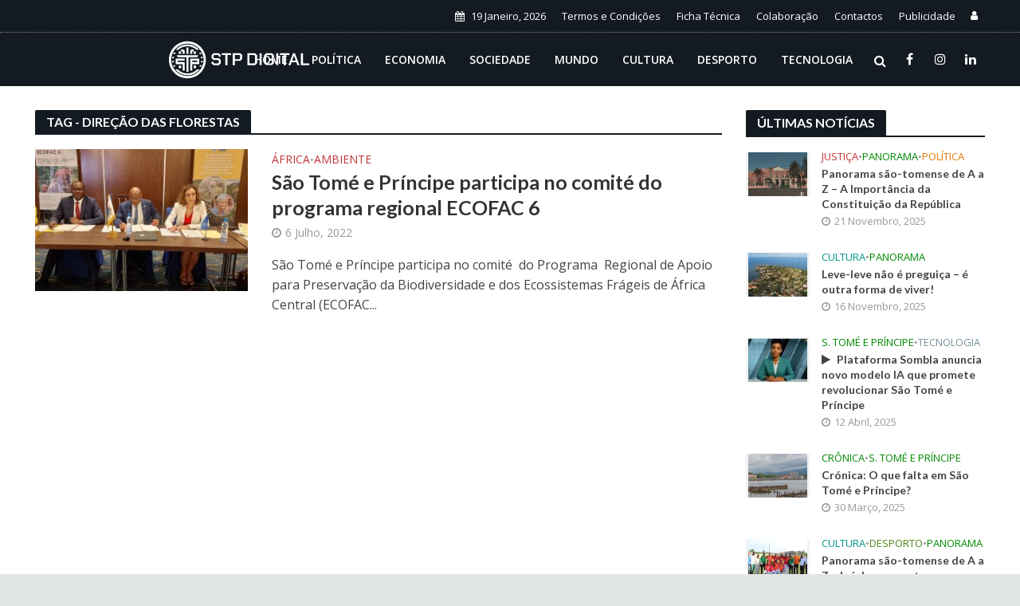

--- FILE ---
content_type: text/html; charset=UTF-8
request_url: https://stpdigital.net/tag/direcao-das-florestas
body_size: 28575
content:


<!DOCTYPE html>
<html lang="pt-PT">
<head>
<meta charset="UTF-8">
<meta name="viewport" content="width=device-width,initial-scale=1.0">
<link rel="pingback" href="https://stpdigital.net/xmlrpc.php">
<link rel="profile" href="https://gmpg.org/xfn/11" />
<script data-ad-client="ca-pub-4605968037415140" async src="https://pagead2.googlesyndication.com/pagead/js/adsbygoogle.js"></script>
<style>
#wpadminbar #wp-admin-bar-wccp_free_top_button .ab-icon:before {
	content: "\f160";
	color: #02CA02;
	top: 3px;
}
#wpadminbar #wp-admin-bar-wccp_free_top_button .ab-icon {
	transform: rotate(45deg);
}
</style>
<meta name='robots' content='index, follow, max-image-preview:large, max-snippet:-1, max-video-preview:-1' />

	<!-- This site is optimized with the Yoast SEO plugin v25.6 - https://yoast.com/wordpress/plugins/seo/ -->
	<title>Arquivo de direção das florestas - STP Digital</title>
	<link rel="canonical" href="https://stpdigital.net/tag/direcao-das-florestas" />
	<meta property="og:locale" content="pt_PT" />
	<meta property="og:type" content="article" />
	<meta property="og:title" content="Arquivo de direção das florestas - STP Digital" />
	<meta property="og:url" content="https://stpdigital.net/tag/direcao-das-florestas" />
	<meta property="og:site_name" content="STP Digital" />
	<meta name="twitter:card" content="summary_large_image" />
	<script type="application/ld+json" class="yoast-schema-graph">{"@context":"https://schema.org","@graph":[{"@type":"CollectionPage","@id":"https://stpdigital.net/tag/direcao-das-florestas","url":"https://stpdigital.net/tag/direcao-das-florestas","name":"Arquivo de direção das florestas - STP Digital","isPartOf":{"@id":"https://stpdigital.net/#website"},"primaryImageOfPage":{"@id":"https://stpdigital.net/tag/direcao-das-florestas#primaryimage"},"image":{"@id":"https://stpdigital.net/tag/direcao-das-florestas#primaryimage"},"thumbnailUrl":"https://stpdigital.net/wp-content/uploads/2022/07/ECOFAC-6.jpeg","breadcrumb":{"@id":"https://stpdigital.net/tag/direcao-das-florestas#breadcrumb"},"inLanguage":"pt-PT"},{"@type":"ImageObject","inLanguage":"pt-PT","@id":"https://stpdigital.net/tag/direcao-das-florestas#primaryimage","url":"https://stpdigital.net/wp-content/uploads/2022/07/ECOFAC-6.jpeg","contentUrl":"https://stpdigital.net/wp-content/uploads/2022/07/ECOFAC-6.jpeg","width":960,"height":541,"caption":"ECOFAC 6"},{"@type":"BreadcrumbList","@id":"https://stpdigital.net/tag/direcao-das-florestas#breadcrumb","itemListElement":[{"@type":"ListItem","position":1,"name":"Início","item":"https://stpdigital.net/"},{"@type":"ListItem","position":2,"name":"direção das florestas"}]},{"@type":"WebSite","@id":"https://stpdigital.net/#website","url":"https://stpdigital.net/","name":"STP Digital","description":"Notícias, Opinião, Entrevistas e Marketing Digital","publisher":{"@id":"https://stpdigital.net/#organization"},"potentialAction":[{"@type":"SearchAction","target":{"@type":"EntryPoint","urlTemplate":"https://stpdigital.net/?s={search_term_string}"},"query-input":{"@type":"PropertyValueSpecification","valueRequired":true,"valueName":"search_term_string"}}],"inLanguage":"pt-PT"},{"@type":"Organization","@id":"https://stpdigital.net/#organization","name":"Tela Digital Media Group","url":"https://stpdigital.net/","logo":{"@type":"ImageObject","inLanguage":"pt-PT","@id":"https://stpdigital.net/#/schema/logo/image/","url":"https://stpdigital.net/wp-content/uploads/2023/03/og_thumb.png","contentUrl":"https://stpdigital.net/wp-content/uploads/2023/03/og_thumb.png","width":783,"height":468,"caption":"Tela Digital Media Group"},"image":{"@id":"https://stpdigital.net/#/schema/logo/image/"},"sameAs":["https://www.facebook.com/teladigital.st/","https://www.linkedin.com/company/2824799"]}]}</script>
	<!-- / Yoast SEO plugin. -->


<link rel='dns-prefetch' href='//www.googletagmanager.com' />
<link rel='dns-prefetch' href='//fonts.googleapis.com' />
<link rel="alternate" type="application/rss+xml" title="STP Digital &raquo; Feed" href="https://stpdigital.net/feed" />
<link rel="alternate" type="application/rss+xml" title="STP Digital &raquo; Feed de comentários" href="https://stpdigital.net/comments/feed" />
<link rel="alternate" type="application/rss+xml" title="Feed de etiquetas STP Digital &raquo; direção das florestas" href="https://stpdigital.net/tag/direcao-das-florestas/feed" />
<style id='wp-img-auto-sizes-contain-inline-css' type='text/css'>
img:is([sizes=auto i],[sizes^="auto," i]){contain-intrinsic-size:3000px 1500px}
/*# sourceURL=wp-img-auto-sizes-contain-inline-css */
</style>
<style id='wp-emoji-styles-inline-css' type='text/css'>

	img.wp-smiley, img.emoji {
		display: inline !important;
		border: none !important;
		box-shadow: none !important;
		height: 1em !important;
		width: 1em !important;
		margin: 0 0.07em !important;
		vertical-align: -0.1em !important;
		background: none !important;
		padding: 0 !important;
	}
/*# sourceURL=wp-emoji-styles-inline-css */
</style>
<style id='wp-block-library-inline-css' type='text/css'>
:root{--wp-block-synced-color:#7a00df;--wp-block-synced-color--rgb:122,0,223;--wp-bound-block-color:var(--wp-block-synced-color);--wp-editor-canvas-background:#ddd;--wp-admin-theme-color:#007cba;--wp-admin-theme-color--rgb:0,124,186;--wp-admin-theme-color-darker-10:#006ba1;--wp-admin-theme-color-darker-10--rgb:0,107,160.5;--wp-admin-theme-color-darker-20:#005a87;--wp-admin-theme-color-darker-20--rgb:0,90,135;--wp-admin-border-width-focus:2px}@media (min-resolution:192dpi){:root{--wp-admin-border-width-focus:1.5px}}.wp-element-button{cursor:pointer}:root .has-very-light-gray-background-color{background-color:#eee}:root .has-very-dark-gray-background-color{background-color:#313131}:root .has-very-light-gray-color{color:#eee}:root .has-very-dark-gray-color{color:#313131}:root .has-vivid-green-cyan-to-vivid-cyan-blue-gradient-background{background:linear-gradient(135deg,#00d084,#0693e3)}:root .has-purple-crush-gradient-background{background:linear-gradient(135deg,#34e2e4,#4721fb 50%,#ab1dfe)}:root .has-hazy-dawn-gradient-background{background:linear-gradient(135deg,#faaca8,#dad0ec)}:root .has-subdued-olive-gradient-background{background:linear-gradient(135deg,#fafae1,#67a671)}:root .has-atomic-cream-gradient-background{background:linear-gradient(135deg,#fdd79a,#004a59)}:root .has-nightshade-gradient-background{background:linear-gradient(135deg,#330968,#31cdcf)}:root .has-midnight-gradient-background{background:linear-gradient(135deg,#020381,#2874fc)}:root{--wp--preset--font-size--normal:16px;--wp--preset--font-size--huge:42px}.has-regular-font-size{font-size:1em}.has-larger-font-size{font-size:2.625em}.has-normal-font-size{font-size:var(--wp--preset--font-size--normal)}.has-huge-font-size{font-size:var(--wp--preset--font-size--huge)}.has-text-align-center{text-align:center}.has-text-align-left{text-align:left}.has-text-align-right{text-align:right}.has-fit-text{white-space:nowrap!important}#end-resizable-editor-section{display:none}.aligncenter{clear:both}.items-justified-left{justify-content:flex-start}.items-justified-center{justify-content:center}.items-justified-right{justify-content:flex-end}.items-justified-space-between{justify-content:space-between}.screen-reader-text{border:0;clip-path:inset(50%);height:1px;margin:-1px;overflow:hidden;padding:0;position:absolute;width:1px;word-wrap:normal!important}.screen-reader-text:focus{background-color:#ddd;clip-path:none;color:#444;display:block;font-size:1em;height:auto;left:5px;line-height:normal;padding:15px 23px 14px;text-decoration:none;top:5px;width:auto;z-index:100000}html :where(.has-border-color){border-style:solid}html :where([style*=border-top-color]){border-top-style:solid}html :where([style*=border-right-color]){border-right-style:solid}html :where([style*=border-bottom-color]){border-bottom-style:solid}html :where([style*=border-left-color]){border-left-style:solid}html :where([style*=border-width]){border-style:solid}html :where([style*=border-top-width]){border-top-style:solid}html :where([style*=border-right-width]){border-right-style:solid}html :where([style*=border-bottom-width]){border-bottom-style:solid}html :where([style*=border-left-width]){border-left-style:solid}html :where(img[class*=wp-image-]){height:auto;max-width:100%}:where(figure){margin:0 0 1em}html :where(.is-position-sticky){--wp-admin--admin-bar--position-offset:var(--wp-admin--admin-bar--height,0px)}@media screen and (max-width:600px){html :where(.is-position-sticky){--wp-admin--admin-bar--position-offset:0px}}

/*# sourceURL=wp-block-library-inline-css */
</style><style id='global-styles-inline-css' type='text/css'>
:root{--wp--preset--aspect-ratio--square: 1;--wp--preset--aspect-ratio--4-3: 4/3;--wp--preset--aspect-ratio--3-4: 3/4;--wp--preset--aspect-ratio--3-2: 3/2;--wp--preset--aspect-ratio--2-3: 2/3;--wp--preset--aspect-ratio--16-9: 16/9;--wp--preset--aspect-ratio--9-16: 9/16;--wp--preset--color--black: #000000;--wp--preset--color--cyan-bluish-gray: #abb8c3;--wp--preset--color--white: #ffffff;--wp--preset--color--pale-pink: #f78da7;--wp--preset--color--vivid-red: #cf2e2e;--wp--preset--color--luminous-vivid-orange: #ff6900;--wp--preset--color--luminous-vivid-amber: #fcb900;--wp--preset--color--light-green-cyan: #7bdcb5;--wp--preset--color--vivid-green-cyan: #00d084;--wp--preset--color--pale-cyan-blue: #8ed1fc;--wp--preset--color--vivid-cyan-blue: #0693e3;--wp--preset--color--vivid-purple: #9b51e0;--wp--preset--color--herald-acc: #c23437;--wp--preset--color--herald-meta: #999999;--wp--preset--color--herald-txt: #444444;--wp--preset--color--herald-bg: #ffffff;--wp--preset--color--herald-cat-51: #e07a00;--wp--preset--color--herald-cat-52: #8d6e63;--wp--preset--color--herald-cat-53: #ba68c8;--wp--preset--color--herald-cat-54: #1e6da3;--wp--preset--color--herald-cat-55: #009688;--wp--preset--color--herald-cat-56: #4f7f12;--wp--preset--color--herald-cat-57: #78909c;--wp--preset--color--herald-cat-58: #0288d1;--wp--preset--color--herald-cat-59: #ffa726;--wp--preset--color--herald-cat-60: #81d742;--wp--preset--color--herald-cat-276: #ca212a;--wp--preset--color--herald-cat-296: #5ec1e4;--wp--preset--color--herald-cat-333: #015782;--wp--preset--color--herald-cat-334: #bf0000;--wp--preset--color--herald-cat-335: #1e6da3;--wp--preset--color--herald-cat-336: #dd0000;--wp--preset--color--herald-cat-337: #81d742;--wp--preset--color--herald-cat-338: #008902;--wp--preset--color--herald-cat-340: #e07a00;--wp--preset--color--herald-cat-341: #ce0000;--wp--preset--color--herald-cat-342: #ffa726;--wp--preset--color--herald-cat-343: #008902;--wp--preset--color--herald-cat-434: #81d742;--wp--preset--color--herald-cat-523: #008902;--wp--preset--color--herald-cat-11: #78909c;--wp--preset--color--herald-cat-2676: #729900;--wp--preset--color--herald-cat-2828: #008902;--wp--preset--gradient--vivid-cyan-blue-to-vivid-purple: linear-gradient(135deg,rgb(6,147,227) 0%,rgb(155,81,224) 100%);--wp--preset--gradient--light-green-cyan-to-vivid-green-cyan: linear-gradient(135deg,rgb(122,220,180) 0%,rgb(0,208,130) 100%);--wp--preset--gradient--luminous-vivid-amber-to-luminous-vivid-orange: linear-gradient(135deg,rgb(252,185,0) 0%,rgb(255,105,0) 100%);--wp--preset--gradient--luminous-vivid-orange-to-vivid-red: linear-gradient(135deg,rgb(255,105,0) 0%,rgb(207,46,46) 100%);--wp--preset--gradient--very-light-gray-to-cyan-bluish-gray: linear-gradient(135deg,rgb(238,238,238) 0%,rgb(169,184,195) 100%);--wp--preset--gradient--cool-to-warm-spectrum: linear-gradient(135deg,rgb(74,234,220) 0%,rgb(151,120,209) 20%,rgb(207,42,186) 40%,rgb(238,44,130) 60%,rgb(251,105,98) 80%,rgb(254,248,76) 100%);--wp--preset--gradient--blush-light-purple: linear-gradient(135deg,rgb(255,206,236) 0%,rgb(152,150,240) 100%);--wp--preset--gradient--blush-bordeaux: linear-gradient(135deg,rgb(254,205,165) 0%,rgb(254,45,45) 50%,rgb(107,0,62) 100%);--wp--preset--gradient--luminous-dusk: linear-gradient(135deg,rgb(255,203,112) 0%,rgb(199,81,192) 50%,rgb(65,88,208) 100%);--wp--preset--gradient--pale-ocean: linear-gradient(135deg,rgb(255,245,203) 0%,rgb(182,227,212) 50%,rgb(51,167,181) 100%);--wp--preset--gradient--electric-grass: linear-gradient(135deg,rgb(202,248,128) 0%,rgb(113,206,126) 100%);--wp--preset--gradient--midnight: linear-gradient(135deg,rgb(2,3,129) 0%,rgb(40,116,252) 100%);--wp--preset--font-size--small: 12.8px;--wp--preset--font-size--medium: 20px;--wp--preset--font-size--large: 22.4px;--wp--preset--font-size--x-large: 42px;--wp--preset--font-size--normal: 16px;--wp--preset--font-size--huge: 28.8px;--wp--preset--spacing--20: 0.44rem;--wp--preset--spacing--30: 0.67rem;--wp--preset--spacing--40: 1rem;--wp--preset--spacing--50: 1.5rem;--wp--preset--spacing--60: 2.25rem;--wp--preset--spacing--70: 3.38rem;--wp--preset--spacing--80: 5.06rem;--wp--preset--shadow--natural: 6px 6px 9px rgba(0, 0, 0, 0.2);--wp--preset--shadow--deep: 12px 12px 50px rgba(0, 0, 0, 0.4);--wp--preset--shadow--sharp: 6px 6px 0px rgba(0, 0, 0, 0.2);--wp--preset--shadow--outlined: 6px 6px 0px -3px rgb(255, 255, 255), 6px 6px rgb(0, 0, 0);--wp--preset--shadow--crisp: 6px 6px 0px rgb(0, 0, 0);}:where(.is-layout-flex){gap: 0.5em;}:where(.is-layout-grid){gap: 0.5em;}body .is-layout-flex{display: flex;}.is-layout-flex{flex-wrap: wrap;align-items: center;}.is-layout-flex > :is(*, div){margin: 0;}body .is-layout-grid{display: grid;}.is-layout-grid > :is(*, div){margin: 0;}:where(.wp-block-columns.is-layout-flex){gap: 2em;}:where(.wp-block-columns.is-layout-grid){gap: 2em;}:where(.wp-block-post-template.is-layout-flex){gap: 1.25em;}:where(.wp-block-post-template.is-layout-grid){gap: 1.25em;}.has-black-color{color: var(--wp--preset--color--black) !important;}.has-cyan-bluish-gray-color{color: var(--wp--preset--color--cyan-bluish-gray) !important;}.has-white-color{color: var(--wp--preset--color--white) !important;}.has-pale-pink-color{color: var(--wp--preset--color--pale-pink) !important;}.has-vivid-red-color{color: var(--wp--preset--color--vivid-red) !important;}.has-luminous-vivid-orange-color{color: var(--wp--preset--color--luminous-vivid-orange) !important;}.has-luminous-vivid-amber-color{color: var(--wp--preset--color--luminous-vivid-amber) !important;}.has-light-green-cyan-color{color: var(--wp--preset--color--light-green-cyan) !important;}.has-vivid-green-cyan-color{color: var(--wp--preset--color--vivid-green-cyan) !important;}.has-pale-cyan-blue-color{color: var(--wp--preset--color--pale-cyan-blue) !important;}.has-vivid-cyan-blue-color{color: var(--wp--preset--color--vivid-cyan-blue) !important;}.has-vivid-purple-color{color: var(--wp--preset--color--vivid-purple) !important;}.has-black-background-color{background-color: var(--wp--preset--color--black) !important;}.has-cyan-bluish-gray-background-color{background-color: var(--wp--preset--color--cyan-bluish-gray) !important;}.has-white-background-color{background-color: var(--wp--preset--color--white) !important;}.has-pale-pink-background-color{background-color: var(--wp--preset--color--pale-pink) !important;}.has-vivid-red-background-color{background-color: var(--wp--preset--color--vivid-red) !important;}.has-luminous-vivid-orange-background-color{background-color: var(--wp--preset--color--luminous-vivid-orange) !important;}.has-luminous-vivid-amber-background-color{background-color: var(--wp--preset--color--luminous-vivid-amber) !important;}.has-light-green-cyan-background-color{background-color: var(--wp--preset--color--light-green-cyan) !important;}.has-vivid-green-cyan-background-color{background-color: var(--wp--preset--color--vivid-green-cyan) !important;}.has-pale-cyan-blue-background-color{background-color: var(--wp--preset--color--pale-cyan-blue) !important;}.has-vivid-cyan-blue-background-color{background-color: var(--wp--preset--color--vivid-cyan-blue) !important;}.has-vivid-purple-background-color{background-color: var(--wp--preset--color--vivid-purple) !important;}.has-black-border-color{border-color: var(--wp--preset--color--black) !important;}.has-cyan-bluish-gray-border-color{border-color: var(--wp--preset--color--cyan-bluish-gray) !important;}.has-white-border-color{border-color: var(--wp--preset--color--white) !important;}.has-pale-pink-border-color{border-color: var(--wp--preset--color--pale-pink) !important;}.has-vivid-red-border-color{border-color: var(--wp--preset--color--vivid-red) !important;}.has-luminous-vivid-orange-border-color{border-color: var(--wp--preset--color--luminous-vivid-orange) !important;}.has-luminous-vivid-amber-border-color{border-color: var(--wp--preset--color--luminous-vivid-amber) !important;}.has-light-green-cyan-border-color{border-color: var(--wp--preset--color--light-green-cyan) !important;}.has-vivid-green-cyan-border-color{border-color: var(--wp--preset--color--vivid-green-cyan) !important;}.has-pale-cyan-blue-border-color{border-color: var(--wp--preset--color--pale-cyan-blue) !important;}.has-vivid-cyan-blue-border-color{border-color: var(--wp--preset--color--vivid-cyan-blue) !important;}.has-vivid-purple-border-color{border-color: var(--wp--preset--color--vivid-purple) !important;}.has-vivid-cyan-blue-to-vivid-purple-gradient-background{background: var(--wp--preset--gradient--vivid-cyan-blue-to-vivid-purple) !important;}.has-light-green-cyan-to-vivid-green-cyan-gradient-background{background: var(--wp--preset--gradient--light-green-cyan-to-vivid-green-cyan) !important;}.has-luminous-vivid-amber-to-luminous-vivid-orange-gradient-background{background: var(--wp--preset--gradient--luminous-vivid-amber-to-luminous-vivid-orange) !important;}.has-luminous-vivid-orange-to-vivid-red-gradient-background{background: var(--wp--preset--gradient--luminous-vivid-orange-to-vivid-red) !important;}.has-very-light-gray-to-cyan-bluish-gray-gradient-background{background: var(--wp--preset--gradient--very-light-gray-to-cyan-bluish-gray) !important;}.has-cool-to-warm-spectrum-gradient-background{background: var(--wp--preset--gradient--cool-to-warm-spectrum) !important;}.has-blush-light-purple-gradient-background{background: var(--wp--preset--gradient--blush-light-purple) !important;}.has-blush-bordeaux-gradient-background{background: var(--wp--preset--gradient--blush-bordeaux) !important;}.has-luminous-dusk-gradient-background{background: var(--wp--preset--gradient--luminous-dusk) !important;}.has-pale-ocean-gradient-background{background: var(--wp--preset--gradient--pale-ocean) !important;}.has-electric-grass-gradient-background{background: var(--wp--preset--gradient--electric-grass) !important;}.has-midnight-gradient-background{background: var(--wp--preset--gradient--midnight) !important;}.has-small-font-size{font-size: var(--wp--preset--font-size--small) !important;}.has-medium-font-size{font-size: var(--wp--preset--font-size--medium) !important;}.has-large-font-size{font-size: var(--wp--preset--font-size--large) !important;}.has-x-large-font-size{font-size: var(--wp--preset--font-size--x-large) !important;}
/*# sourceURL=global-styles-inline-css */
</style>

<style id='classic-theme-styles-inline-css' type='text/css'>
/*! This file is auto-generated */
.wp-block-button__link{color:#fff;background-color:#32373c;border-radius:9999px;box-shadow:none;text-decoration:none;padding:calc(.667em + 2px) calc(1.333em + 2px);font-size:1.125em}.wp-block-file__button{background:#32373c;color:#fff;text-decoration:none}
/*# sourceURL=/wp-includes/css/classic-themes.min.css */
</style>
<link rel='stylesheet' id='mpp_gutenberg-css' href='https://stpdigital.net/wp-content/plugins/profile-builder/add-ons-free/user-profile-picture/dist/blocks.style.build.css?ver=2.6.0' type='text/css' media='all' />
<link rel='stylesheet' id='contact-form-7-css' href='https://stpdigital.net/wp-content/plugins/contact-form-7/includes/css/styles.css?ver=6.1' type='text/css' media='all' />
<link rel='stylesheet' id='meks-app-block-frontend-css-css' href='https://stpdigital.net/wp-content/plugins/meks-audio-player/assets/css/blocks.style.css?ver=1.3' type='text/css' media='all' />
<link rel='stylesheet' id='mks_shortcodes_simple_line_icons-css' href='https://stpdigital.net/wp-content/plugins/meks-flexible-shortcodes/css/simple-line/simple-line-icons.css?ver=1.3.8' type='text/css' media='screen' />
<link rel='stylesheet' id='mks_shortcodes_css-css' href='https://stpdigital.net/wp-content/plugins/meks-flexible-shortcodes/css/style.css?ver=1.3.8' type='text/css' media='screen' />
<link rel='stylesheet' id='herald-fonts-css' href='https://fonts.googleapis.com/css?family=Open+Sans%3A400%2C600%7CLato%3A400%2C700&#038;subset=latin%2Clatin-ext&#038;ver=2.5' type='text/css' media='all' />
<link rel='stylesheet' id='herald-main-css' href='https://stpdigital.net/wp-content/themes/herald/assets/css/min.css?ver=2.5' type='text/css' media='all' />
<style id='herald-main-inline-css' type='text/css'>
h1, .h1, .herald-no-sid .herald-posts .h2{ font-size: 4.0rem; }h2, .h2, .herald-no-sid .herald-posts .h3{ font-size: 3.3rem; }h3, .h3, .herald-no-sid .herald-posts .h4 { font-size: 2.8rem; }h4, .h4, .herald-no-sid .herald-posts .h5 { font-size: 2.3rem; }h5, .h5, .herald-no-sid .herald-posts .h6 { font-size: 1.9rem; }h6, .h6, .herald-no-sid .herald-posts .h7 { font-size: 1.6rem; }.h7 {font-size: 1.4rem;}.herald-entry-content, .herald-sidebar{font-size: 1.6rem;}.entry-content .entry-headline{font-size: 1.9rem;}body{font-size: 1.6rem;}.widget{font-size: 1.5rem;}.herald-menu{font-size: 1.4rem;}.herald-mod-title .herald-mod-h, .herald-sidebar .widget-title{font-size: 1.6rem;}.entry-meta .meta-item, .entry-meta a, .entry-meta span{font-size: 1.4rem;}.entry-meta.meta-small .meta-item, .entry-meta.meta-small a, .entry-meta.meta-small span{font-size: 1.3rem;}.herald-site-header .header-top,.header-top .herald-in-popup,.header-top .herald-menu ul {background: #131a22;color: #ffffff;}.header-top a {color: #ffffff;}.header-top a:hover,.header-top .herald-menu li:hover > a{color: #ffffff;}.header-top .herald-menu-popup:hover > span,.header-top .herald-menu-popup-search span:hover,.header-top .herald-menu-popup-search.herald-search-active{color: #ffffff;}#wp-calendar tbody td a{background: #c23437;color:#FFF;}.header-top .herald-login #loginform label,.header-top .herald-login p,.header-top a.btn-logout {color: #ffffff;}.header-top .herald-login #loginform input {color: #131a22;}.header-top .herald-login .herald-registration-link:after {background: rgba(255,255,255,0.25);}.header-top .herald-login #loginform input[type=submit],.header-top .herald-in-popup .btn-logout {background-color: #ffffff;color: #131a22;}.header-top a.btn-logout:hover{color: #131a22;}.header-middle {background-repeat:no-repeat;background-position:center top;}.header-middle{background-color: #131a22;color: #ffffff;}.header-middle a{color: #ffffff;}.header-middle.herald-header-wraper,.header-middle .col-lg-12{height: 68px;}.header-middle .site-title img{max-height: 68px;}.header-middle .sub-menu{background-color: #ffffff;}.header-middle .sub-menu a,.header-middle .herald-search-submit:hover,.header-middle li.herald-mega-menu .col-lg-3 a:hover,.header-middle li.herald-mega-menu .col-lg-3 a:hover:after{color: #cc0000;}.header-middle .herald-menu li:hover > a,.header-middle .herald-menu-popup-search:hover > span,.header-middle .herald-cart-icon:hover > a{color: #cc0000;background-color: #ffffff;}.header-middle .current-menu-parent a,.header-middle .current-menu-ancestor a,.header-middle .current_page_item > a,.header-middle .current-menu-item > a{background-color: rgba(255,255,255,0.2); }.header-middle .sub-menu > li > a,.header-middle .herald-search-submit,.header-middle li.herald-mega-menu .col-lg-3 a{color: rgba(204,0,0,0.7); }.header-middle .sub-menu > li:hover > a{color: #cc0000; }.header-middle .herald-in-popup{background-color: #ffffff;}.header-middle .herald-menu-popup a{color: #cc0000;}.header-middle .herald-in-popup{background-color: #ffffff;}.header-middle .herald-search-input{color: #cc0000;}.header-middle .herald-menu-popup a{color: #cc0000;}.header-middle .herald-menu-popup > span,.header-middle .herald-search-active > span{color: #ffffff;}.header-middle .herald-menu-popup:hover > span,.header-middle .herald-search-active > span{background-color: #ffffff;color: #cc0000;}.header-middle .herald-login #loginform label,.header-middle .herald-login #loginform input,.header-middle .herald-login p,.header-middle a.btn-logout,.header-middle .herald-login .herald-registration-link:hover,.header-middle .herald-login .herald-lost-password-link:hover {color: #cc0000;}.header-middle .herald-login .herald-registration-link:after {background: rgba(204,0,0,0.15);}.header-middle .herald-login a,.header-middle .herald-username a {color: #cc0000;}.header-middle .herald-login a:hover,.header-middle .herald-login .herald-registration-link,.header-middle .herald-login .herald-lost-password-link {color: #131a22;}.header-middle .herald-login #loginform input[type=submit],.header-middle .herald-in-popup .btn-logout {background-color: #131a22;color: #ffffff;}.header-middle a.btn-logout:hover{color: #ffffff;}.header-bottom{background: #f2f2f2;color: #333333;}.header-bottom a,.header-bottom .herald-site-header .herald-search-submit{color: #333333;}.header-bottom a:hover{color: #424242;}.header-bottom a:hover,.header-bottom .herald-menu li:hover > a,.header-bottom li.herald-mega-menu .col-lg-3 a:hover:after{color: #424242;}.header-bottom .herald-menu li:hover > a,.header-bottom .herald-menu-popup-search:hover > span,.header-bottom .herald-cart-icon:hover > a {color: #424242;background-color: #333333;}.header-bottom .current-menu-parent a,.header-bottom .current-menu-ancestor a,.header-bottom .current_page_item > a,.header-bottom .current-menu-item > a {background-color: rgba(51,51,51,0.2); }.header-bottom .sub-menu{background-color: #333333;}.header-bottom .herald-menu li.herald-mega-menu .col-lg-3 a,.header-bottom .sub-menu > li > a,.header-bottom .herald-search-submit{color: rgba(66,66,66,0.7); }.header-bottom .herald-menu li.herald-mega-menu .col-lg-3 a:hover,.header-bottom .sub-menu > li:hover > a{color: #424242; }.header-bottom .sub-menu > li > a,.header-bottom .herald-search-submit{color: rgba(66,66,66,0.7); }.header-bottom .sub-menu > li:hover > a{color: #424242; }.header-bottom .herald-in-popup {background-color: #333333;}.header-bottom .herald-menu-popup a {color: #424242;}.header-bottom .herald-in-popup,.header-bottom .herald-search-input {background-color: #333333;}.header-bottom .herald-menu-popup a,.header-bottom .herald-search-input{color: #424242;}.header-bottom .herald-menu-popup > span,.header-bottom .herald-search-active > span{color: #333333;}.header-bottom .herald-menu-popup:hover > span,.header-bottom .herald-search-active > span{background-color: #333333;color: #424242;}.header-bottom .herald-login #loginform label,.header-bottom .herald-login #loginform input,.header-bottom .herald-login p,.header-bottom a.btn-logout,.header-bottom .herald-login .herald-registration-link:hover,.header-bottom .herald-login .herald-lost-password-link:hover,.herald-responsive-header .herald-login #loginform label,.herald-responsive-header .herald-login #loginform input,.herald-responsive-header .herald-login p,.herald-responsive-header a.btn-logout,.herald-responsive-header .herald-login .herald-registration-link:hover,.herald-responsive-header .herald-login .herald-lost-password-link:hover {color: #424242;}.header-bottom .herald-login .herald-registration-link:after,.herald-responsive-header .herald-login .herald-registration-link:after {background: rgba(66,66,66,0.15);}.header-bottom .herald-login a,.herald-responsive-header .herald-login a {color: #424242;}.header-bottom .herald-login a:hover,.header-bottom .herald-login .herald-registration-link,.header-bottom .herald-login .herald-lost-password-link,.herald-responsive-header .herald-login a:hover,.herald-responsive-header .herald-login .herald-registration-link,.herald-responsive-header .herald-login .herald-lost-password-link {color: #f2f2f2;}.header-bottom .herald-login #loginform input[type=submit],.herald-responsive-header .herald-login #loginform input[type=submit],.header-bottom .herald-in-popup .btn-logout,.herald-responsive-header .herald-in-popup .btn-logout {background-color: #f2f2f2;color: #333333;}.header-bottom a.btn-logout:hover,.herald-responsive-header a.btn-logout:hover {color: #333333;}.herald-header-sticky{background: #131a22;color: #ffffff;}.herald-header-sticky a{color: #ffffff;}.herald-header-sticky .herald-menu li:hover > a{color: #ffffff;background-color: #ffffff;}.herald-header-sticky .sub-menu{background-color: #ffffff;}.herald-header-sticky .sub-menu a{color: #ffffff;}.herald-header-sticky .sub-menu > li:hover > a{color: #131a22;}.herald-header-sticky .herald-in-popup,.herald-header-sticky .herald-search-input {background-color: #ffffff;}.herald-header-sticky .herald-menu-popup a{color: #ffffff;}.herald-header-sticky .herald-menu-popup > span,.herald-header-sticky .herald-search-active > span{color: #ffffff;}.herald-header-sticky .herald-menu-popup:hover > span,.herald-header-sticky .herald-search-active > span{background-color: #ffffff;color: #ffffff;}.herald-header-sticky .herald-search-input,.herald-header-sticky .herald-search-submit{color: #ffffff;}.herald-header-sticky .herald-menu li:hover > a,.herald-header-sticky .herald-menu-popup-search:hover > span,.herald-header-sticky .herald-cart-icon:hover a {color: #ffffff;background-color: #ffffff;}.herald-header-sticky .herald-login #loginform label,.herald-header-sticky .herald-login #loginform input,.herald-header-sticky .herald-login p,.herald-header-sticky a.btn-logout,.herald-header-sticky .herald-login .herald-registration-link:hover,.herald-header-sticky .herald-login .herald-lost-password-link:hover {color: #ffffff;}.herald-header-sticky .herald-login .herald-registration-link:after {background: rgba(255,255,255,0.15);}.herald-header-sticky .herald-login a {color: #ffffff;}.herald-header-sticky .herald-login a:hover,.herald-header-sticky .herald-login .herald-registration-link,.herald-header-sticky .herald-login .herald-lost-password-link {color: #131a22;}.herald-header-sticky .herald-login #loginform input[type=submit],.herald-header-sticky .herald-in-popup .btn-logout {background-color: #131a22;color: #ffffff;}.herald-header-sticky a.btn-logout:hover{color: #ffffff;}.header-trending{background: #eeeeee;color: #666666;}.header-trending a{color: #666666;}.header-trending a:hover{color: #101010;}.header-middle{ border-top: 1px solid rgba(255,255,255,0.15);}body {background-color:#f5f5f5;color: #444444;font-family: 'Open Sans';font-weight: 400;}.herald-site-content{background-color:#ffffff; box-shadow: 0 0 0 1px rgba(68,68,68,0.1);}h1, h2, h3, h4, h5, h6,.h1, .h2, .h3, .h4, .h5, .h6, .h7,.wp-block-cover .wp-block-cover-image-text, .wp-block-cover .wp-block-cover-text, .wp-block-cover h2, .wp-block-cover-image .wp-block-cover-image-text, .wp-block-cover-image .wp-block-cover-text, .wp-block-cover-image h2{font-family: 'Lato';font-weight: 700;}.header-middle .herald-menu,.header-bottom .herald-menu,.herald-header-sticky .herald-menu,.herald-mobile-nav{font-family: 'Open Sans';font-weight: 600;}.herald-menu li.herald-mega-menu .herald-ovrld .meta-category a{font-family: 'Open Sans';font-weight: 400;}.herald-entry-content blockquote p{color: #c23437;}pre {background: rgba(68,68,68,0.06);border: 1px solid rgba(68,68,68,0.2);}thead {background: rgba(68,68,68,0.06);}a,.entry-title a:hover,.herald-menu .sub-menu li .meta-category a{color: #c23437;}.entry-meta-wrapper .entry-meta span:before,.entry-meta-wrapper .entry-meta a:before,.entry-meta-wrapper .entry-meta .meta-item:before,.entry-meta-wrapper .entry-meta div,li.herald-mega-menu .sub-menu .entry-title a,.entry-meta-wrapper .herald-author-twitter{color: #444444;}.herald-mod-title h1,.herald-mod-title h2,.herald-mod-title h4{color: #ffffff;}.herald-mod-head:after,.herald-mod-title .herald-color,.widget-title:after,.widget-title span{color: #ffffff;background-color: #333333;}.herald-mod-title .herald-color a{color: #ffffff;}.herald-ovrld .meta-category a,.herald-fa-wrapper .meta-category a{background-color: #c23437;}.meta-tags a,.widget_tag_cloud a,.herald-share-meta:after,.wp-block-tag-cloud a{background: rgba(51,51,51,0.1);}h1, h2, h3, h4, h5, h6,.entry-title a {color: #333333;}.herald-pagination .page-numbers,.herald-mod-subnav a,.herald-mod-actions a,.herald-slider-controls div,.meta-tags a,.widget.widget_tag_cloud a,.herald-sidebar .mks_autor_link_wrap a,.herald-sidebar .meks-instagram-follow-link a,.mks_themeforest_widget .mks_read_more a,.herald-read-more,.wp-block-tag-cloud a{color: #444444;}.widget.widget_tag_cloud a:hover,.entry-content .meta-tags a:hover,.wp-block-tag-cloud a:hover{background-color: #c23437;color: #FFF;}.herald-pagination .prev.page-numbers,.herald-pagination .next.page-numbers,.herald-pagination .prev.page-numbers:hover,.herald-pagination .next.page-numbers:hover,.herald-pagination .page-numbers.current,.herald-pagination .page-numbers.current:hover,.herald-next a,.herald-pagination .herald-next a:hover,.herald-prev a,.herald-pagination .herald-prev a:hover,.herald-load-more a,.herald-load-more a:hover,.entry-content .herald-search-submit,.herald-mod-desc .herald-search-submit,.wpcf7-submit,body div.wpforms-container-full .wpforms-form input[type=submit], body div.wpforms-container-full .wpforms-form button[type=submit], body div.wpforms-container-full .wpforms-form .wpforms-page-button {background-color:#c23437;color: #FFF;}.herald-pagination .page-numbers:hover{background-color: rgba(68,68,68,0.1);}.widget a,.recentcomments a,.widget a:hover,.herald-sticky-next a:hover,.herald-sticky-prev a:hover,.herald-mod-subnav a:hover,.herald-mod-actions a:hover,.herald-slider-controls div:hover,.meta-tags a:hover,.widget_tag_cloud a:hover,.mks_autor_link_wrap a:hover,.meks-instagram-follow-link a:hover,.mks_themeforest_widget .mks_read_more a:hover,.herald-read-more:hover,.widget .entry-title a:hover,li.herald-mega-menu .sub-menu .entry-title a:hover,.entry-meta-wrapper .meta-item:hover a,.entry-meta-wrapper .meta-item:hover a:before,.entry-meta-wrapper .herald-share:hover > span,.entry-meta-wrapper .herald-author-name:hover,.entry-meta-wrapper .herald-author-twitter:hover,.entry-meta-wrapper .herald-author-twitter:hover:before{color:#c23437;}.widget ul li a,.widget .entry-title a,.herald-author-name,.entry-meta-wrapper .meta-item,.entry-meta-wrapper .meta-item span,.entry-meta-wrapper .meta-item a,.herald-mod-actions a{color: #444444;}.widget li:before{background: rgba(68,68,68,0.3);}.widget_categories .count{background: #c23437;color: #FFF;}input[type="submit"],body div.wpforms-container-full .wpforms-form input[type=submit]:hover, body div.wpforms-container-full .wpforms-form button[type=submit]:hover, body div.wpforms-container-full .wpforms-form .wpforms-page-button:hover,.spinner > div{background-color: #c23437;}.herald-mod-actions a:hover,.comment-body .edit-link a,.herald-breadcrumbs a:hover{color:#c23437;}.herald-header-wraper .herald-soc-nav a:hover,.meta-tags span,li.herald-mega-menu .herald-ovrld .entry-title a,li.herald-mega-menu .herald-ovrld .entry-title a:hover,.herald-ovrld .entry-meta .herald-reviews i:before{color: #FFF;}.entry-meta .meta-item, .entry-meta span, .entry-meta a,.meta-category span,.post-date,.recentcomments,.rss-date,.comment-metadata a,.entry-meta a:hover,.herald-menu li.herald-mega-menu .col-lg-3 a:after,.herald-breadcrumbs,.herald-breadcrumbs a,.entry-meta .herald-reviews i:before{color: #999999;}.herald-lay-a .herald-lay-over{background: #ffffff;}.herald-pagination a:hover,input[type="submit"]:hover,.entry-content .herald-search-submit:hover,.wpcf7-submit:hover,.herald-fa-wrapper .meta-category a:hover,.herald-ovrld .meta-category a:hover,.herald-mod-desc .herald-search-submit:hover,.herald-single-sticky .herald-share .meks_ess a:hover,body div.wpforms-container-full .wpforms-form input[type=submit]:hover, body div.wpforms-container-full .wpforms-form button[type=submit]:hover, body div.wpforms-container-full .wpforms-form .wpforms-page-button:hover{cursor: pointer;text-decoration: none;background-image: -moz-linear-gradient(left,rgba(0,0,0,0.1) 0%,rgba(0,0,0,0.1) 100%);background-image: -webkit-gradient(linear,left top,right top,color-stop(0%,rgba(0,0,0,0.1)),color-stop(100%,rgba(0,0,0,0.1)));background-image: -webkit-linear-gradient(left,rgba(0,0,0,0.1) 0%,rgba(0,0,0,0.1) 100%);background-image: -o-linear-gradient(left,rgba(0,0,0,0.1) 0%,rgba(0,0,0,0.1) 100%);background-image: -ms-linear-gradient(left,rgba(0,0,0,0.1) 0%,rgba(0,0,0,0.1) 100%);background-image: linear-gradient(to right,rgba(0,0,0,0.1) 0%,rgba(0,0,0,0.1) 100%);}.herald-sticky-next a,.herald-sticky-prev a{color: #444444;}.herald-sticky-prev a:before,.herald-sticky-next a:before,.herald-comment-action,.meta-tags span,.herald-entry-content .herald-link-pages a{background: #444444;}.herald-sticky-prev a:hover:before,.herald-sticky-next a:hover:before,.herald-comment-action:hover,div.mejs-controls .mejs-time-rail .mejs-time-current,.herald-entry-content .herald-link-pages a:hover{background: #c23437;} .herald-site-footer{background: #101010;color: #e7e6e5;}.herald-site-footer .widget-title span{color: #e7e6e5;background: transparent;}.herald-site-footer .widget-title:before{background:#e7e6e5;}.herald-site-footer .widget-title:after,.herald-site-footer .widget_tag_cloud a{background: rgba(231,230,229,0.1);}.herald-site-footer .widget li:before{background: rgba(231,230,229,0.3);}.herald-site-footer a,.herald-site-footer .widget a:hover,.herald-site-footer .widget .meta-category a,.herald-site-footer .herald-slider-controls .owl-prev:hover,.herald-site-footer .herald-slider-controls .owl-next:hover,.herald-site-footer .herald-slider-controls .herald-mod-actions:hover{color: #dddddd;}.herald-site-footer .widget a,.herald-site-footer .mks_author_widget h3{color: #e7e6e5;}.herald-site-footer .entry-meta .meta-item, .herald-site-footer .entry-meta span, .herald-site-footer .entry-meta a, .herald-site-footer .meta-category span, .herald-site-footer .post-date, .herald-site-footer .recentcomments, .herald-site-footer .rss-date, .herald-site-footer .comment-metadata a{color: #aaaaaa;}.herald-site-footer .mks_author_widget .mks_autor_link_wrap a, .herald-site-footer.mks_read_more a, .herald-site-footer .herald-read-more,.herald-site-footer .herald-slider-controls .owl-prev, .herald-site-footer .herald-slider-controls .owl-next, .herald-site-footer .herald-mod-wrap .herald-mod-actions a{border-color: rgba(231,230,229,0.2);}.herald-site-footer .mks_author_widget .mks_autor_link_wrap a:hover, .herald-site-footer.mks_read_more a:hover, .herald-site-footer .herald-read-more:hover,.herald-site-footer .herald-slider-controls .owl-prev:hover, .herald-site-footer .herald-slider-controls .owl-next:hover, .herald-site-footer .herald-mod-wrap .herald-mod-actions a:hover{border-color: rgba(221,221,221,0.5);}.herald-site-footer .widget_search .herald-search-input{color: #101010;}.herald-site-footer .widget_tag_cloud a:hover{background:#dddddd;color:#FFF;}.footer-bottom a{color:#e7e6e5;}.footer-bottom a:hover,.footer-bottom .herald-copyright a{color:#dddddd;}.footer-bottom .herald-menu li:hover > a{color: #dddddd;}.footer-bottom .sub-menu{background-color: rgba(0,0,0,0.5);} .herald-pagination{border-top: 1px solid rgba(51,51,51,0.1);}.entry-content a:hover,.comment-respond a:hover,.comment-reply-link:hover{border-bottom: 2px solid #c23437;}.footer-bottom .herald-copyright a:hover{border-bottom: 2px solid #dddddd;}.herald-slider-controls .owl-prev,.herald-slider-controls .owl-next,.herald-mod-wrap .herald-mod-actions a{border: 1px solid rgba(68,68,68,0.2);}.herald-slider-controls .owl-prev:hover,.herald-slider-controls .owl-next:hover,.herald-mod-wrap .herald-mod-actions a:hover,.herald-author .herald-socials-actions .herald-mod-actions a:hover {border-color: rgba(194,52,55,0.5);}#wp-calendar thead th,#wp-calendar tbody td,#wp-calendar tbody td:last-child{border: 1px solid rgba(68,68,68,0.1);}.herald-link-pages{border-bottom: 1px solid rgba(68,68,68,0.1);}.herald-lay-h:after,.herald-site-content .herald-related .herald-lay-h:after,.herald-lay-e:after,.herald-site-content .herald-related .herald-lay-e:after,.herald-lay-j:after,.herald-site-content .herald-related .herald-lay-j:after,.herald-lay-l:after,.herald-site-content .herald-related .herald-lay-l:after {background-color: rgba(68,68,68,0.1);}.wp-block-button__link,.wp-block-search__button{background: #c23437;}.wp-block-search__button{color: #ffffff;}input[type="text"],input[type="search"],input[type="email"], input[type="url"], input[type="tel"], input[type="number"], input[type="date"], input[type="password"], select, textarea,.herald-single-sticky,td,th,table,.mks_author_widget .mks_autor_link_wrap a,.widget .meks-instagram-follow-link a,.mks_read_more a,.herald-read-more{border-color: rgba(68,68,68,0.2);}.entry-content .herald-search-input,.herald-fake-button,input[type="text"]:focus, input[type="email"]:focus, input[type="url"]:focus, input[type="tel"]:focus, input[type="number"]:focus, input[type="date"]:focus, input[type="password"]:focus, textarea:focus{border-color: rgba(68,68,68,0.3);}.mks_author_widget .mks_autor_link_wrap a:hover,.widget .meks-instagram-follow-link a:hover,.mks_read_more a:hover,.herald-read-more:hover{border-color: rgba(194,52,55,0.5);}.comment-form,.herald-gray-area,.entry-content .herald-search-form,.herald-mod-desc .herald-search-form{background-color: rgba(68,68,68,0.06);border: 1px solid rgba(68,68,68,0.15);}.herald-boxed .herald-breadcrumbs{background-color: rgba(68,68,68,0.06);}.herald-breadcrumbs{border-color: rgba(68,68,68,0.15);}.single .herald-entry-content .herald-da,.archive .herald-posts .herald-da{border-top: 1px solid rgba(68,68,68,0.15);}.archive .herald-posts .herald-da{border-bottom: 1px solid rgba(68,68,68,0.15);}li.comment .comment-body:after{background-color: rgba(68,68,68,0.06);}.herald-pf-invert .entry-title a:hover .herald-format-icon{background: #c23437;}.herald-responsive-header,.herald-mobile-nav,.herald-responsive-header .herald-menu-popup-search .fa{color: #ffffff;background: #131a22;}.herald-responsive-header a{color: #ffffff;}.herald-mobile-nav li a{color: #ffffff;}.herald-mobile-nav li a,.herald-mobile-nav .herald-mega-menu.herald-mega-menu-classic>.sub-menu>li>a{border-bottom: 1px solid rgba(255,255,255,0.15);}.herald-mobile-nav{border-right: 1px solid rgba(255,255,255,0.15);}.herald-mobile-nav li a:hover{color: #fff;background-color: #cc0000;}.herald-menu-toggler{color: #ffffff;border-color: rgba(255,255,255,0.15);}.herald-goto-top{color: #ffffff;background-color: #333333;}.herald-goto-top:hover{background-color: #c23437;}.herald-responsive-header .herald-menu-popup > span,.herald-responsive-header .herald-search-active > span{color: #ffffff;}.herald-responsive-header .herald-menu-popup-search .herald-in-popup{background: #ffffff;}.herald-responsive-header .herald-search-input,.herald-responsive-header .herald-menu-popup-search .herald-search-submit{color: #444444;}a.herald-cat-51 , .widget a.herald-cat-51{ color: #e07a00;}.herald-mod-head.herald-cat-51:after{ background:#e07a00; }.herald-mod-head.herald-cat-51 .herald-color { background:#e07a00; }.herald-ovrld .meta-category a.herald-cat-51{ background-color: #e07a00; color: #FFF;}.widget_categories .cat-item-51 .count { background-color: #e07a00;}.herald-fa-colored .herald-cat-51 .fa-post-thumbnail:before { background-color: #e07a00;}.herald-fa-wrapper .meta-category .herald-cat-51 { background-color: #e07a00;}.widget_categories .cat-item-51 a:hover { color: #e07a00;}.herald-site-footer .widget a.herald-cat-51 { color: #e07a00;}li.herald-mega-menu .sub-menu a.herald-cat-51 { color: #e07a00;}a.herald-cat-52 , .widget a.herald-cat-52{ color: #8d6e63;}.herald-mod-head.herald-cat-52:after{ background:#8d6e63; }.herald-mod-head.herald-cat-52 .herald-color { background:#8d6e63; }.herald-ovrld .meta-category a.herald-cat-52{ background-color: #8d6e63; color: #FFF;}.widget_categories .cat-item-52 .count { background-color: #8d6e63;}.herald-fa-colored .herald-cat-52 .fa-post-thumbnail:before { background-color: #8d6e63;}.herald-fa-wrapper .meta-category .herald-cat-52 { background-color: #8d6e63;}.widget_categories .cat-item-52 a:hover { color: #8d6e63;}.herald-site-footer .widget a.herald-cat-52 { color: #8d6e63;}li.herald-mega-menu .sub-menu a.herald-cat-52 { color: #8d6e63;}a.herald-cat-53 , .widget a.herald-cat-53{ color: #ba68c8;}.herald-mod-head.herald-cat-53:after{ background:#ba68c8; }.herald-mod-head.herald-cat-53 .herald-color { background:#ba68c8; }.herald-ovrld .meta-category a.herald-cat-53{ background-color: #ba68c8; color: #FFF;}.widget_categories .cat-item-53 .count { background-color: #ba68c8;}.herald-fa-colored .herald-cat-53 .fa-post-thumbnail:before { background-color: #ba68c8;}.herald-fa-wrapper .meta-category .herald-cat-53 { background-color: #ba68c8;}.widget_categories .cat-item-53 a:hover { color: #ba68c8;}.herald-site-footer .widget a.herald-cat-53 { color: #ba68c8;}li.herald-mega-menu .sub-menu a.herald-cat-53 { color: #ba68c8;}a.herald-cat-54 , .widget a.herald-cat-54{ color: #1e6da3;}.herald-mod-head.herald-cat-54:after{ background:#1e6da3; }.herald-mod-head.herald-cat-54 .herald-color { background:#1e6da3; }.herald-ovrld .meta-category a.herald-cat-54{ background-color: #1e6da3; color: #FFF;}.widget_categories .cat-item-54 .count { background-color: #1e6da3;}.herald-fa-colored .herald-cat-54 .fa-post-thumbnail:before { background-color: #1e6da3;}.herald-fa-wrapper .meta-category .herald-cat-54 { background-color: #1e6da3;}.widget_categories .cat-item-54 a:hover { color: #1e6da3;}.herald-site-footer .widget a.herald-cat-54 { color: #1e6da3;}li.herald-mega-menu .sub-menu a.herald-cat-54 { color: #1e6da3;}a.herald-cat-55 , .widget a.herald-cat-55{ color: #009688;}.herald-mod-head.herald-cat-55:after{ background:#009688; }.herald-mod-head.herald-cat-55 .herald-color { background:#009688; }.herald-ovrld .meta-category a.herald-cat-55{ background-color: #009688; color: #FFF;}.widget_categories .cat-item-55 .count { background-color: #009688;}.herald-fa-colored .herald-cat-55 .fa-post-thumbnail:before { background-color: #009688;}.herald-fa-wrapper .meta-category .herald-cat-55 { background-color: #009688;}.widget_categories .cat-item-55 a:hover { color: #009688;}.herald-site-footer .widget a.herald-cat-55 { color: #009688;}li.herald-mega-menu .sub-menu a.herald-cat-55 { color: #009688;}a.herald-cat-56 , .widget a.herald-cat-56{ color: #4f7f12;}.herald-mod-head.herald-cat-56:after{ background:#4f7f12; }.herald-mod-head.herald-cat-56 .herald-color { background:#4f7f12; }.herald-ovrld .meta-category a.herald-cat-56{ background-color: #4f7f12; color: #FFF;}.widget_categories .cat-item-56 .count { background-color: #4f7f12;}.herald-fa-colored .herald-cat-56 .fa-post-thumbnail:before { background-color: #4f7f12;}.herald-fa-wrapper .meta-category .herald-cat-56 { background-color: #4f7f12;}.widget_categories .cat-item-56 a:hover { color: #4f7f12;}.herald-site-footer .widget a.herald-cat-56 { color: #4f7f12;}li.herald-mega-menu .sub-menu a.herald-cat-56 { color: #4f7f12;}a.herald-cat-57 , .widget a.herald-cat-57{ color: #78909c;}.herald-mod-head.herald-cat-57:after{ background:#78909c; }.herald-mod-head.herald-cat-57 .herald-color { background:#78909c; }.herald-ovrld .meta-category a.herald-cat-57{ background-color: #78909c; color: #FFF;}.widget_categories .cat-item-57 .count { background-color: #78909c;}.herald-fa-colored .herald-cat-57 .fa-post-thumbnail:before { background-color: #78909c;}.herald-fa-wrapper .meta-category .herald-cat-57 { background-color: #78909c;}.widget_categories .cat-item-57 a:hover { color: #78909c;}.herald-site-footer .widget a.herald-cat-57 { color: #78909c;}li.herald-mega-menu .sub-menu a.herald-cat-57 { color: #78909c;}a.herald-cat-58 , .widget a.herald-cat-58{ color: #0288d1;}.herald-mod-head.herald-cat-58:after{ background:#0288d1; }.herald-mod-head.herald-cat-58 .herald-color { background:#0288d1; }.herald-ovrld .meta-category a.herald-cat-58{ background-color: #0288d1; color: #FFF;}.widget_categories .cat-item-58 .count { background-color: #0288d1;}.herald-fa-colored .herald-cat-58 .fa-post-thumbnail:before { background-color: #0288d1;}.herald-fa-wrapper .meta-category .herald-cat-58 { background-color: #0288d1;}.widget_categories .cat-item-58 a:hover { color: #0288d1;}.herald-site-footer .widget a.herald-cat-58 { color: #0288d1;}li.herald-mega-menu .sub-menu a.herald-cat-58 { color: #0288d1;}a.herald-cat-59 , .widget a.herald-cat-59{ color: #ffa726;}.herald-mod-head.herald-cat-59:after{ background:#ffa726; }.herald-mod-head.herald-cat-59 .herald-color { background:#ffa726; }.herald-ovrld .meta-category a.herald-cat-59{ background-color: #ffa726; color: #FFF;}.widget_categories .cat-item-59 .count { background-color: #ffa726;}.herald-fa-colored .herald-cat-59 .fa-post-thumbnail:before { background-color: #ffa726;}.herald-fa-wrapper .meta-category .herald-cat-59 { background-color: #ffa726;}.widget_categories .cat-item-59 a:hover { color: #ffa726;}.herald-site-footer .widget a.herald-cat-59 { color: #ffa726;}li.herald-mega-menu .sub-menu a.herald-cat-59 { color: #ffa726;}a.herald-cat-60 , .widget a.herald-cat-60{ color: #81d742;}.herald-mod-head.herald-cat-60:after{ background:#81d742; }.herald-mod-head.herald-cat-60 .herald-color { background:#81d742; }.herald-ovrld .meta-category a.herald-cat-60{ background-color: #81d742; color: #FFF;}.widget_categories .cat-item-60 .count { background-color: #81d742;}.herald-fa-colored .herald-cat-60 .fa-post-thumbnail:before { background-color: #81d742;}.herald-fa-wrapper .meta-category .herald-cat-60 { background-color: #81d742;}.widget_categories .cat-item-60 a:hover { color: #81d742;}.herald-site-footer .widget a.herald-cat-60 { color: #81d742;}li.herald-mega-menu .sub-menu a.herald-cat-60 { color: #81d742;}a.herald-cat-276 , .widget a.herald-cat-276{ color: #ca212a;}.herald-mod-head.herald-cat-276:after{ background:#ca212a; }.herald-mod-head.herald-cat-276 .herald-color { background:#ca212a; }.herald-ovrld .meta-category a.herald-cat-276{ background-color: #ca212a; color: #FFF;}.widget_categories .cat-item-276 .count { background-color: #ca212a;}.herald-fa-colored .herald-cat-276 .fa-post-thumbnail:before { background-color: #ca212a;}.herald-fa-wrapper .meta-category .herald-cat-276 { background-color: #ca212a;}.widget_categories .cat-item-276 a:hover { color: #ca212a;}.herald-site-footer .widget a.herald-cat-276 { color: #ca212a;}li.herald-mega-menu .sub-menu a.herald-cat-276 { color: #ca212a;}a.herald-cat-296 , .widget a.herald-cat-296{ color: #5ec1e4;}.herald-mod-head.herald-cat-296:after{ background:#5ec1e4; }.herald-mod-head.herald-cat-296 .herald-color { background:#5ec1e4; }.herald-ovrld .meta-category a.herald-cat-296{ background-color: #5ec1e4; color: #FFF;}.widget_categories .cat-item-296 .count { background-color: #5ec1e4;}.herald-fa-colored .herald-cat-296 .fa-post-thumbnail:before { background-color: #5ec1e4;}.herald-fa-wrapper .meta-category .herald-cat-296 { background-color: #5ec1e4;}.widget_categories .cat-item-296 a:hover { color: #5ec1e4;}.herald-site-footer .widget a.herald-cat-296 { color: #5ec1e4;}li.herald-mega-menu .sub-menu a.herald-cat-296 { color: #5ec1e4;}a.herald-cat-333 , .widget a.herald-cat-333{ color: #015782;}.herald-mod-head.herald-cat-333:after{ background:#015782; }.herald-mod-head.herald-cat-333 .herald-color { background:#015782; }.herald-ovrld .meta-category a.herald-cat-333{ background-color: #015782; color: #FFF;}.widget_categories .cat-item-333 .count { background-color: #015782;}.herald-fa-colored .herald-cat-333 .fa-post-thumbnail:before { background-color: #015782;}.herald-fa-wrapper .meta-category .herald-cat-333 { background-color: #015782;}.widget_categories .cat-item-333 a:hover { color: #015782;}.herald-site-footer .widget a.herald-cat-333 { color: #015782;}li.herald-mega-menu .sub-menu a.herald-cat-333 { color: #015782;}a.herald-cat-334 , .widget a.herald-cat-334{ color: #bf0000;}.herald-mod-head.herald-cat-334:after{ background:#bf0000; }.herald-mod-head.herald-cat-334 .herald-color { background:#bf0000; }.herald-ovrld .meta-category a.herald-cat-334{ background-color: #bf0000; color: #FFF;}.widget_categories .cat-item-334 .count { background-color: #bf0000;}.herald-fa-colored .herald-cat-334 .fa-post-thumbnail:before { background-color: #bf0000;}.herald-fa-wrapper .meta-category .herald-cat-334 { background-color: #bf0000;}.widget_categories .cat-item-334 a:hover { color: #bf0000;}.herald-site-footer .widget a.herald-cat-334 { color: #bf0000;}li.herald-mega-menu .sub-menu a.herald-cat-334 { color: #bf0000;}a.herald-cat-335 , .widget a.herald-cat-335{ color: #1e6da3;}.herald-mod-head.herald-cat-335:after{ background:#1e6da3; }.herald-mod-head.herald-cat-335 .herald-color { background:#1e6da3; }.herald-ovrld .meta-category a.herald-cat-335{ background-color: #1e6da3; color: #FFF;}.widget_categories .cat-item-335 .count { background-color: #1e6da3;}.herald-fa-colored .herald-cat-335 .fa-post-thumbnail:before { background-color: #1e6da3;}.herald-fa-wrapper .meta-category .herald-cat-335 { background-color: #1e6da3;}.widget_categories .cat-item-335 a:hover { color: #1e6da3;}.herald-site-footer .widget a.herald-cat-335 { color: #1e6da3;}li.herald-mega-menu .sub-menu a.herald-cat-335 { color: #1e6da3;}a.herald-cat-336 , .widget a.herald-cat-336{ color: #dd0000;}.herald-mod-head.herald-cat-336:after{ background:#dd0000; }.herald-mod-head.herald-cat-336 .herald-color { background:#dd0000; }.herald-ovrld .meta-category a.herald-cat-336{ background-color: #dd0000; color: #FFF;}.widget_categories .cat-item-336 .count { background-color: #dd0000;}.herald-fa-colored .herald-cat-336 .fa-post-thumbnail:before { background-color: #dd0000;}.herald-fa-wrapper .meta-category .herald-cat-336 { background-color: #dd0000;}.widget_categories .cat-item-336 a:hover { color: #dd0000;}.herald-site-footer .widget a.herald-cat-336 { color: #dd0000;}li.herald-mega-menu .sub-menu a.herald-cat-336 { color: #dd0000;}a.herald-cat-337 , .widget a.herald-cat-337{ color: #81d742;}.herald-mod-head.herald-cat-337:after{ background:#81d742; }.herald-mod-head.herald-cat-337 .herald-color { background:#81d742; }.herald-ovrld .meta-category a.herald-cat-337{ background-color: #81d742; color: #FFF;}.widget_categories .cat-item-337 .count { background-color: #81d742;}.herald-fa-colored .herald-cat-337 .fa-post-thumbnail:before { background-color: #81d742;}.herald-fa-wrapper .meta-category .herald-cat-337 { background-color: #81d742;}.widget_categories .cat-item-337 a:hover { color: #81d742;}.herald-site-footer .widget a.herald-cat-337 { color: #81d742;}li.herald-mega-menu .sub-menu a.herald-cat-337 { color: #81d742;}a.herald-cat-338 , .widget a.herald-cat-338{ color: #008902;}.herald-mod-head.herald-cat-338:after{ background:#008902; }.herald-mod-head.herald-cat-338 .herald-color { background:#008902; }.herald-ovrld .meta-category a.herald-cat-338{ background-color: #008902; color: #FFF;}.widget_categories .cat-item-338 .count { background-color: #008902;}.herald-fa-colored .herald-cat-338 .fa-post-thumbnail:before { background-color: #008902;}.herald-fa-wrapper .meta-category .herald-cat-338 { background-color: #008902;}.widget_categories .cat-item-338 a:hover { color: #008902;}.herald-site-footer .widget a.herald-cat-338 { color: #008902;}li.herald-mega-menu .sub-menu a.herald-cat-338 { color: #008902;}a.herald-cat-340 , .widget a.herald-cat-340{ color: #e07a00;}.herald-mod-head.herald-cat-340:after{ background:#e07a00; }.herald-mod-head.herald-cat-340 .herald-color { background:#e07a00; }.herald-ovrld .meta-category a.herald-cat-340{ background-color: #e07a00; color: #FFF;}.widget_categories .cat-item-340 .count { background-color: #e07a00;}.herald-fa-colored .herald-cat-340 .fa-post-thumbnail:before { background-color: #e07a00;}.herald-fa-wrapper .meta-category .herald-cat-340 { background-color: #e07a00;}.widget_categories .cat-item-340 a:hover { color: #e07a00;}.herald-site-footer .widget a.herald-cat-340 { color: #e07a00;}li.herald-mega-menu .sub-menu a.herald-cat-340 { color: #e07a00;}a.herald-cat-341 , .widget a.herald-cat-341{ color: #ce0000;}.herald-mod-head.herald-cat-341:after{ background:#ce0000; }.herald-mod-head.herald-cat-341 .herald-color { background:#ce0000; }.herald-ovrld .meta-category a.herald-cat-341{ background-color: #ce0000; color: #FFF;}.widget_categories .cat-item-341 .count { background-color: #ce0000;}.herald-fa-colored .herald-cat-341 .fa-post-thumbnail:before { background-color: #ce0000;}.herald-fa-wrapper .meta-category .herald-cat-341 { background-color: #ce0000;}.widget_categories .cat-item-341 a:hover { color: #ce0000;}.herald-site-footer .widget a.herald-cat-341 { color: #ce0000;}li.herald-mega-menu .sub-menu a.herald-cat-341 { color: #ce0000;}a.herald-cat-342 , .widget a.herald-cat-342{ color: #ffa726;}.herald-mod-head.herald-cat-342:after{ background:#ffa726; }.herald-mod-head.herald-cat-342 .herald-color { background:#ffa726; }.herald-ovrld .meta-category a.herald-cat-342{ background-color: #ffa726; color: #FFF;}.widget_categories .cat-item-342 .count { background-color: #ffa726;}.herald-fa-colored .herald-cat-342 .fa-post-thumbnail:before { background-color: #ffa726;}.herald-fa-wrapper .meta-category .herald-cat-342 { background-color: #ffa726;}.widget_categories .cat-item-342 a:hover { color: #ffa726;}.herald-site-footer .widget a.herald-cat-342 { color: #ffa726;}li.herald-mega-menu .sub-menu a.herald-cat-342 { color: #ffa726;}a.herald-cat-343 , .widget a.herald-cat-343{ color: #008902;}.herald-mod-head.herald-cat-343:after{ background:#008902; }.herald-mod-head.herald-cat-343 .herald-color { background:#008902; }.herald-ovrld .meta-category a.herald-cat-343{ background-color: #008902; color: #FFF;}.widget_categories .cat-item-343 .count { background-color: #008902;}.herald-fa-colored .herald-cat-343 .fa-post-thumbnail:before { background-color: #008902;}.herald-fa-wrapper .meta-category .herald-cat-343 { background-color: #008902;}.widget_categories .cat-item-343 a:hover { color: #008902;}.herald-site-footer .widget a.herald-cat-343 { color: #008902;}li.herald-mega-menu .sub-menu a.herald-cat-343 { color: #008902;}a.herald-cat-434 , .widget a.herald-cat-434{ color: #81d742;}.herald-mod-head.herald-cat-434:after{ background:#81d742; }.herald-mod-head.herald-cat-434 .herald-color { background:#81d742; }.herald-ovrld .meta-category a.herald-cat-434{ background-color: #81d742; color: #FFF;}.widget_categories .cat-item-434 .count { background-color: #81d742;}.herald-fa-colored .herald-cat-434 .fa-post-thumbnail:before { background-color: #81d742;}.herald-fa-wrapper .meta-category .herald-cat-434 { background-color: #81d742;}.widget_categories .cat-item-434 a:hover { color: #81d742;}.herald-site-footer .widget a.herald-cat-434 { color: #81d742;}li.herald-mega-menu .sub-menu a.herald-cat-434 { color: #81d742;}a.herald-cat-523 , .widget a.herald-cat-523{ color: #008902;}.herald-mod-head.herald-cat-523:after{ background:#008902; }.herald-mod-head.herald-cat-523 .herald-color { background:#008902; }.herald-ovrld .meta-category a.herald-cat-523{ background-color: #008902; color: #FFF;}.widget_categories .cat-item-523 .count { background-color: #008902;}.herald-fa-colored .herald-cat-523 .fa-post-thumbnail:before { background-color: #008902;}.herald-fa-wrapper .meta-category .herald-cat-523 { background-color: #008902;}.widget_categories .cat-item-523 a:hover { color: #008902;}.herald-site-footer .widget a.herald-cat-523 { color: #008902;}li.herald-mega-menu .sub-menu a.herald-cat-523 { color: #008902;}a.herald-cat-11 , .widget a.herald-cat-11{ color: #78909c;}.herald-mod-head.herald-cat-11:after{ background:#78909c; }.herald-mod-head.herald-cat-11 .herald-color { background:#78909c; }.herald-ovrld .meta-category a.herald-cat-11{ background-color: #78909c; color: #FFF;}.widget_categories .cat-item-11 .count { background-color: #78909c;}.herald-fa-colored .herald-cat-11 .fa-post-thumbnail:before { background-color: #78909c;}.herald-fa-wrapper .meta-category .herald-cat-11 { background-color: #78909c;}.widget_categories .cat-item-11 a:hover { color: #78909c;}.herald-site-footer .widget a.herald-cat-11 { color: #78909c;}li.herald-mega-menu .sub-menu a.herald-cat-11 { color: #78909c;}a.herald-cat-2676 , .widget a.herald-cat-2676{ color: #729900;}.herald-mod-head.herald-cat-2676:after{ background:#729900; }.herald-mod-head.herald-cat-2676 .herald-color { background:#729900; }.herald-ovrld .meta-category a.herald-cat-2676{ background-color: #729900; color: #FFF;}.widget_categories .cat-item-2676 .count { background-color: #729900;}.herald-fa-colored .herald-cat-2676 .fa-post-thumbnail:before { background-color: #729900;}.herald-fa-wrapper .meta-category .herald-cat-2676 { background-color: #729900;}.widget_categories .cat-item-2676 a:hover { color: #729900;}.herald-site-footer .widget a.herald-cat-2676 { color: #729900;}li.herald-mega-menu .sub-menu a.herald-cat-2676 { color: #729900;}a.herald-cat-2828 , .widget a.herald-cat-2828{ color: #008902;}.herald-mod-head.herald-cat-2828:after{ background:#008902; }.herald-mod-head.herald-cat-2828 .herald-color { background:#008902; }.herald-ovrld .meta-category a.herald-cat-2828{ background-color: #008902; color: #FFF;}.widget_categories .cat-item-2828 .count { background-color: #008902;}.herald-fa-colored .herald-cat-2828 .fa-post-thumbnail:before { background-color: #008902;}.herald-fa-wrapper .meta-category .herald-cat-2828 { background-color: #008902;}.widget_categories .cat-item-2828 a:hover { color: #008902;}.herald-site-footer .widget a.herald-cat-2828 { color: #008902;}li.herald-mega-menu .sub-menu a.herald-cat-2828 { color: #008902;}.site-title a{text-transform: none;}.site-description{text-transform: none;}.main-navigation{text-transform: uppercase;}.entry-title{text-transform: none;}.meta-category a{text-transform: uppercase;}.herald-mod-title{text-transform: none;}.herald-sidebar .widget-title{text-transform: none;}.herald-site-footer .widget-title{text-transform: none;}.has-small-font-size{ font-size: 1.3rem;}.has-large-font-size{ font-size: 2.2rem;}.has-huge-font-size{ font-size: 2.9rem;}@media(min-width: 1025px){.has-small-font-size{ font-size: 1.3rem;}.has-normal-font-size{ font-size: 1.6rem;}.has-large-font-size{ font-size: 2.2rem;}.has-huge-font-size{ font-size: 2.9rem;}}.has-herald-acc-background-color{ background-color: #c23437;}.has-herald-acc-color{ color: #c23437;}.has-herald-meta-background-color{ background-color: #999999;}.has-herald-meta-color{ color: #999999;}.has-herald-txt-background-color{ background-color: #444444;}.has-herald-txt-color{ color: #444444;}.has-herald-bg-background-color{ background-color: #ffffff;}.has-herald-bg-color{ color: #ffffff;}.has-herald-cat-51-background-color{ background-color: #e07a00;}.has-herald-cat-51-color{ color: #e07a00;}.has-herald-cat-52-background-color{ background-color: #8d6e63;}.has-herald-cat-52-color{ color: #8d6e63;}.has-herald-cat-53-background-color{ background-color: #ba68c8;}.has-herald-cat-53-color{ color: #ba68c8;}.has-herald-cat-54-background-color{ background-color: #1e6da3;}.has-herald-cat-54-color{ color: #1e6da3;}.has-herald-cat-55-background-color{ background-color: #009688;}.has-herald-cat-55-color{ color: #009688;}.has-herald-cat-56-background-color{ background-color: #4f7f12;}.has-herald-cat-56-color{ color: #4f7f12;}.has-herald-cat-57-background-color{ background-color: #78909c;}.has-herald-cat-57-color{ color: #78909c;}.has-herald-cat-58-background-color{ background-color: #0288d1;}.has-herald-cat-58-color{ color: #0288d1;}.has-herald-cat-59-background-color{ background-color: #ffa726;}.has-herald-cat-59-color{ color: #ffa726;}.has-herald-cat-60-background-color{ background-color: #81d742;}.has-herald-cat-60-color{ color: #81d742;}.has-herald-cat-276-background-color{ background-color: #ca212a;}.has-herald-cat-276-color{ color: #ca212a;}.has-herald-cat-296-background-color{ background-color: #5ec1e4;}.has-herald-cat-296-color{ color: #5ec1e4;}.has-herald-cat-333-background-color{ background-color: #015782;}.has-herald-cat-333-color{ color: #015782;}.has-herald-cat-334-background-color{ background-color: #bf0000;}.has-herald-cat-334-color{ color: #bf0000;}.has-herald-cat-335-background-color{ background-color: #1e6da3;}.has-herald-cat-335-color{ color: #1e6da3;}.has-herald-cat-336-background-color{ background-color: #dd0000;}.has-herald-cat-336-color{ color: #dd0000;}.has-herald-cat-337-background-color{ background-color: #81d742;}.has-herald-cat-337-color{ color: #81d742;}.has-herald-cat-338-background-color{ background-color: #008902;}.has-herald-cat-338-color{ color: #008902;}.has-herald-cat-340-background-color{ background-color: #e07a00;}.has-herald-cat-340-color{ color: #e07a00;}.has-herald-cat-341-background-color{ background-color: #ce0000;}.has-herald-cat-341-color{ color: #ce0000;}.has-herald-cat-342-background-color{ background-color: #ffa726;}.has-herald-cat-342-color{ color: #ffa726;}.has-herald-cat-343-background-color{ background-color: #008902;}.has-herald-cat-343-color{ color: #008902;}.has-herald-cat-434-background-color{ background-color: #81d742;}.has-herald-cat-434-color{ color: #81d742;}.has-herald-cat-523-background-color{ background-color: #008902;}.has-herald-cat-523-color{ color: #008902;}.has-herald-cat-11-background-color{ background-color: #78909c;}.has-herald-cat-11-color{ color: #78909c;}.has-herald-cat-2676-background-color{ background-color: #729900;}.has-herald-cat-2676-color{ color: #729900;}.has-herald-cat-2828-background-color{ background-color: #008902;}.has-herald-cat-2828-color{ color: #008902;}.fa-post-thumbnail:before, .herald-ovrld .herald-post-thumbnail span:before, .herald-ovrld .herald-post-thumbnail a:before,.herald-ovrld:hover .herald-post-thumbnail-single span:before { opacity: 0.5; }.herald-fa-item:hover .fa-post-thumbnail:before, .herald-ovrld:hover .herald-post-thumbnail a:before, .herald-ovrld:hover .herald-post-thumbnail span:before{ opacity: 0.8; }@media only screen and (min-width: 1249px) {.herald-site-header .header-top,.header-middle,.header-bottom,.herald-header-sticky,.header-trending{ display:block !important;}.herald-responsive-header,.herald-mobile-nav{display:none !important;}.herald-mega-menu .sub-menu {display: block;}.header-mobile-da {display: none;}}
/*# sourceURL=herald-main-inline-css */
</style>
<link rel='stylesheet' id='meks-ads-widget-css' href='https://stpdigital.net/wp-content/plugins/meks-easy-ads-widget/css/style.css?ver=2.0.9' type='text/css' media='all' />
<link rel='stylesheet' id='meks_instagram-widget-styles-css' href='https://stpdigital.net/wp-content/plugins/meks-easy-instagram-widget/css/widget.css?ver=6.9' type='text/css' media='all' />
<link rel='stylesheet' id='meks-flickr-widget-css' href='https://stpdigital.net/wp-content/plugins/meks-simple-flickr-widget/css/style.css?ver=1.3' type='text/css' media='all' />
<link rel='stylesheet' id='meks-author-widget-css' href='https://stpdigital.net/wp-content/plugins/meks-smart-author-widget/css/style.css?ver=1.1.5' type='text/css' media='all' />
<link rel='stylesheet' id='meks-social-widget-css' href='https://stpdigital.net/wp-content/plugins/meks-smart-social-widget/css/style.css?ver=1.6.5' type='text/css' media='all' />
<link rel='stylesheet' id='meks-themeforest-widget-css' href='https://stpdigital.net/wp-content/plugins/meks-themeforest-smart-widget/css/style.css?ver=1.6' type='text/css' media='all' />
<link rel='stylesheet' id='meks_ap-main-css' href='https://stpdigital.net/wp-content/plugins/meks-audio-player/assets/css/main.css?ver=1.3' type='text/css' media='all' />
<style id='meks_ap-main-inline-css' type='text/css'>
.meks-ap-bg, .mejs-volume-total, .meks-ap-collapsed .meks-ap-toggle {
                    background: #000;
                 }.meks-ap, .meks-ap a, .mejs-button>button {
                    color: #FFF;
                 }.mejs-volume-button>.mejs-volume-slider,.mejs__speed-selector, .mejs-speed-selector, .mejs-playpause-button {
                    background-color: #FFF;
                }.mejs-volume-button:hover > button:before,.mejs__speed-selector,.mejs-speed-selector, .mejs-speed-button:hover button, .mejs-playpause-button button{
                    color: #000;
                }.mejs-time-current, .mejs-time-handle-content{
                    background-color: #FFF;
            }.mejs-time-handle-content{
                border-color: #FFF;
        }:root{
            --player-original-bg-color: #000;
        }
/*# sourceURL=meks_ap-main-inline-css */
</style>
<link rel='stylesheet' id='meks_ess-main-css' href='https://stpdigital.net/wp-content/plugins/meks-easy-social-share/assets/css/main.css?ver=1.3' type='text/css' media='all' />
<link rel='stylesheet' id='wp_review-style-css' href='https://stpdigital.net/wp-content/plugins/wp-review/public/css/wp-review.css?ver=5.3.5' type='text/css' media='all' />
<link rel='stylesheet' id='wppb_stylesheet-css' href='https://stpdigital.net/wp-content/plugins/profile-builder/assets/css/style-front-end.css?ver=3.14.2' type='text/css' media='all' />
<script type="text/javascript" src="https://stpdigital.net/wp-includes/js/jquery/jquery.min.js?ver=3.7.1" id="jquery-core-js"></script>
<script type="text/javascript" src="https://stpdigital.net/wp-includes/js/jquery/jquery-migrate.min.js?ver=3.4.1" id="jquery-migrate-js"></script>

<!-- Google tag (gtag.js) snippet added by Site Kit -->
<!-- Google Analytics snippet added by Site Kit -->
<script type="text/javascript" src="https://www.googletagmanager.com/gtag/js?id=GT-PLTMPXX" id="google_gtagjs-js" async></script>
<script type="text/javascript" id="google_gtagjs-js-after">
/* <![CDATA[ */
window.dataLayer = window.dataLayer || [];function gtag(){dataLayer.push(arguments);}
gtag("set","linker",{"domains":["stpdigital.net"]});
gtag("js", new Date());
gtag("set", "developer_id.dZTNiMT", true);
gtag("config", "GT-PLTMPXX");
//# sourceURL=google_gtagjs-js-after
/* ]]> */
</script>
<link rel="https://api.w.org/" href="https://stpdigital.net/wp-json/" /><link rel="alternate" title="JSON" type="application/json" href="https://stpdigital.net/wp-json/wp/v2/tags/2313" /><link rel="EditURI" type="application/rsd+xml" title="RSD" href="https://stpdigital.net/xmlrpc.php?rsd" />
<meta name="generator" content="WordPress 6.9" />
<meta name="generator" content="Site Kit by Google 1.158.0" /><meta name="generator" content="Redux 4.5.7" /><script id="wpcp_disable_selection" type="text/javascript">
var image_save_msg='You are not allowed to save images!';
	var no_menu_msg='Context Menu disabled!';
	var smessage = "O conteúdo está protegido!!";

function disableEnterKey(e)
{
	var elemtype = e.target.tagName;
	
	elemtype = elemtype.toUpperCase();
	
	if (elemtype == "TEXT" || elemtype == "TEXTAREA" || elemtype == "INPUT" || elemtype == "PASSWORD" || elemtype == "SELECT" || elemtype == "OPTION" || elemtype == "EMBED")
	{
		elemtype = 'TEXT';
	}
	
	if (e.ctrlKey){
     var key;
     if(window.event)
          key = window.event.keyCode;     //IE
     else
          key = e.which;     //firefox (97)
    //if (key != 17) alert(key);
     if (elemtype!= 'TEXT' && (key == 97 || key == 65 || key == 67 || key == 99 || key == 88 || key == 120 || key == 26 || key == 85  || key == 86 || key == 83 || key == 43 || key == 73))
     {
		if(wccp_free_iscontenteditable(e)) return true;
		show_wpcp_message('You are not allowed to copy content or view source');
		return false;
     }else
     	return true;
     }
}


/*For contenteditable tags*/
function wccp_free_iscontenteditable(e)
{
	var e = e || window.event; // also there is no e.target property in IE. instead IE uses window.event.srcElement
  	
	var target = e.target || e.srcElement;

	var elemtype = e.target.nodeName;
	
	elemtype = elemtype.toUpperCase();
	
	var iscontenteditable = "false";
		
	if(typeof target.getAttribute!="undefined" ) iscontenteditable = target.getAttribute("contenteditable"); // Return true or false as string
	
	var iscontenteditable2 = false;
	
	if(typeof target.isContentEditable!="undefined" ) iscontenteditable2 = target.isContentEditable; // Return true or false as boolean

	if(target.parentElement.isContentEditable) iscontenteditable2 = true;
	
	if (iscontenteditable == "true" || iscontenteditable2 == true)
	{
		if(typeof target.style!="undefined" ) target.style.cursor = "text";
		
		return true;
	}
}

////////////////////////////////////
function disable_copy(e)
{	
	var e = e || window.event; // also there is no e.target property in IE. instead IE uses window.event.srcElement
	
	var elemtype = e.target.tagName;
	
	elemtype = elemtype.toUpperCase();
	
	if (elemtype == "TEXT" || elemtype == "TEXTAREA" || elemtype == "INPUT" || elemtype == "PASSWORD" || elemtype == "SELECT" || elemtype == "OPTION" || elemtype == "EMBED")
	{
		elemtype = 'TEXT';
	}
	
	if(wccp_free_iscontenteditable(e)) return true;
	
	var isSafari = /Safari/.test(navigator.userAgent) && /Apple Computer/.test(navigator.vendor);
	
	var checker_IMG = '';
	if (elemtype == "IMG" && checker_IMG == 'checked' && e.detail >= 2) {show_wpcp_message(alertMsg_IMG);return false;}
	if (elemtype != "TEXT")
	{
		if (smessage !== "" && e.detail == 2)
			show_wpcp_message(smessage);
		
		if (isSafari)
			return true;
		else
			return false;
	}	
}

//////////////////////////////////////////
function disable_copy_ie()
{
	var e = e || window.event;
	var elemtype = window.event.srcElement.nodeName;
	elemtype = elemtype.toUpperCase();
	if(wccp_free_iscontenteditable(e)) return true;
	if (elemtype == "IMG") {show_wpcp_message(alertMsg_IMG);return false;}
	if (elemtype != "TEXT" && elemtype != "TEXTAREA" && elemtype != "INPUT" && elemtype != "PASSWORD" && elemtype != "SELECT" && elemtype != "OPTION" && elemtype != "EMBED")
	{
		return false;
	}
}	
function reEnable()
{
	return true;
}
document.onkeydown = disableEnterKey;
document.onselectstart = disable_copy_ie;
if(navigator.userAgent.indexOf('MSIE')==-1)
{
	document.onmousedown = disable_copy;
	document.onclick = reEnable;
}
function disableSelection(target)
{
    //For IE This code will work
    if (typeof target.onselectstart!="undefined")
    target.onselectstart = disable_copy_ie;
    
    //For Firefox This code will work
    else if (typeof target.style.MozUserSelect!="undefined")
    {target.style.MozUserSelect="none";}
    
    //All other  (ie: Opera) This code will work
    else
    target.onmousedown=function(){return false}
    target.style.cursor = "default";
}
//Calling the JS function directly just after body load
window.onload = function(){disableSelection(document.body);};

//////////////////special for safari Start////////////////
var onlongtouch;
var timer;
var touchduration = 1000; //length of time we want the user to touch before we do something

var elemtype = "";
function touchstart(e) {
	var e = e || window.event;
  // also there is no e.target property in IE.
  // instead IE uses window.event.srcElement
  	var target = e.target || e.srcElement;
	
	elemtype = window.event.srcElement.nodeName;
	
	elemtype = elemtype.toUpperCase();
	
	if(!wccp_pro_is_passive()) e.preventDefault();
	if (!timer) {
		timer = setTimeout(onlongtouch, touchduration);
	}
}

function touchend() {
    //stops short touches from firing the event
    if (timer) {
        clearTimeout(timer);
        timer = null;
    }
	onlongtouch();
}

onlongtouch = function(e) { //this will clear the current selection if anything selected
	
	if (elemtype != "TEXT" && elemtype != "TEXTAREA" && elemtype != "INPUT" && elemtype != "PASSWORD" && elemtype != "SELECT" && elemtype != "EMBED" && elemtype != "OPTION")	
	{
		if (window.getSelection) {
			if (window.getSelection().empty) {  // Chrome
			window.getSelection().empty();
			} else if (window.getSelection().removeAllRanges) {  // Firefox
			window.getSelection().removeAllRanges();
			}
		} else if (document.selection) {  // IE?
			document.selection.empty();
		}
		return false;
	}
};

document.addEventListener("DOMContentLoaded", function(event) { 
    window.addEventListener("touchstart", touchstart, false);
    window.addEventListener("touchend", touchend, false);
});

function wccp_pro_is_passive() {

  var cold = false,
  hike = function() {};

  try {
	  const object1 = {};
  var aid = Object.defineProperty(object1, 'passive', {
  get() {cold = true}
  });
  window.addEventListener('test', hike, aid);
  window.removeEventListener('test', hike, aid);
  } catch (e) {}

  return cold;
}
/*special for safari End*/
</script>
<style>
.unselectable
{
-moz-user-select:none;
-webkit-user-select:none;
cursor: default;
}
html
{
-webkit-touch-callout: none;
-webkit-user-select: none;
-khtml-user-select: none;
-moz-user-select: none;
-ms-user-select: none;
user-select: none;
-webkit-tap-highlight-color: rgba(0,0,0,0);
}
</style>
<script id="wpcp_css_disable_selection" type="text/javascript">
var e = document.getElementsByTagName('body')[0];
if(e)
{
	e.setAttribute('unselectable',"on");
}
</script>
<meta name="google-site-verification" content="C8azeu7YzmwJxp0TJ_iJsICQuRU7TG4dmAnsQltn-OQ"><meta name="google-site-verification" content="oAYs91QfiupObyjDtB-QSshqI8wCu9KTBfFLeTfgfpA">
<!-- Google AdSense meta tags added by Site Kit -->
<meta name="google-adsense-platform-account" content="ca-host-pub-2644536267352236">
<meta name="google-adsense-platform-domain" content="sitekit.withgoogle.com">
<!-- End Google AdSense meta tags added by Site Kit -->
<style type="text/css">.recentcomments a{display:inline !important;padding:0 !important;margin:0 !important;}</style><script data-ad-client="ca-pub-4605968037415140" async src="https://pagead2.googlesyndication.com/pagead/js/adsbygoogle.js"></script><link rel="icon" href="https://stpdigital.net/wp-content/uploads/2024/05/cropped-favicon-1-32x32.png" sizes="32x32" />
<link rel="icon" href="https://stpdigital.net/wp-content/uploads/2024/05/cropped-favicon-1-192x192.png" sizes="192x192" />
<link rel="apple-touch-icon" href="https://stpdigital.net/wp-content/uploads/2024/05/cropped-favicon-1-180x180.png" />
<meta name="msapplication-TileImage" content="https://stpdigital.net/wp-content/uploads/2024/05/cropped-favicon-1-270x270.png" />
		<style type="text/css" id="wp-custom-css">
			body {
  background-color: #e3e6e6;
  color: #444444;
  font-family: 'Open Sans';
  font-weight: 400;
}

body.chrome {
 text-rendering:auto;
}
.herald-sticky,
.herald-goto-top{
    -webkit-transform: translateZ(0);
     transform: translateZ(0);
}body.chrome {
 text-rendering:auto;
}
.herald-sticky,
.herald-goto-top{
    -webkit-transform: translateZ(0);
     transform: translateZ(0);
}

.header-middle .site-title img {
  max-height: 65px;
}

}

.entry-title a:hover{
    color: #666666;
}
.widget .entry-title a:hover{
    color: #666666;
}
.herald-load-more a, .herald-pagination .herald-next a, .herald-pagination .herald-prev a, .herald-pagination .page-numbers {
    display: inline-block;
    font-size: 1.4rem;
    line-height: 2.8rem;
    height: 40px;
    border-radius: 2px;
    text-transform: uppercase;
    min-width: 40px;
	  background-color: #C23437;
    color: #ffffff;
}

.herald-load-more a:hover, .herald-pagination .herald-next a:hover, .herald-pagination .herald-prev a:hover, .herald-pagination .page-numbers {
    display: inline-block;
    font-size: 1.4rem;
    line-height: 2.8rem;
    height: 40px;
    border-radius: 2px;
    text-transform: uppercase;
    min-width: 40px;
	  background-color: #c15355;
    color: #ffffff;
}

input[type="submit"], body div.wpforms-container-full .wpforms-form input[type="submit"]:hover, body div.wpforms-container-full .wpforms-form button[type="submit"]:hover, body div.wpforms-container-full .wpforms-form .wpforms-page-button:hover, .spinner > div {
    background-color: #C23437;
}
.entry-title {
    color: #262626;
}

.entry-title a:hover{
    color: #C23437;
}

.herald-entry-content blockquote p {
    color: #C23437;
}
h3, .h3, .herald-no-sid .herald-posts .h4 {
    font-size: 2.5rem;
}
a, .entry-title a:hover, .herald-menu .sub-menu li .meta-category a {
    color: #C23437;
	  text-decoration: none;
}
.entry-content a:hover, .comment-respond a:hover, .comment-reply-link:hover {
    border-bottom: 2px solid #C23437;
}

.meta-tags a, .widget_tag_cloud a, .herald-share-meta::after, .wp-block-tag-cloud a {
    background: rgba(51,51,51,0.1);
}

.meta-tags a:hover {
    background-color: #C23437;
	  color: #ffffff;
}

.header-middle .herald-search-input {
  color: #000;
}

/*--------------------------------------------------------------
1. Header
--------------------------------------------------------------*/

.entry-header {
  margin-bottom: 0px;
}

.hel-l .herald-logo .herald-go-hor img {
    top: 15px;
}

.header-middle {
    border-top: 1px dotted #818181;

}

.hel-l > :first-child {
  margin-left: 20px;
  width: 472px;
}

.header-middle .site-title img {
    max-height: 60px;
}

.herald-header-sticky .site-title img {
  max-height: 32px;
}

/*--------------------------------------------------------------
2. Menus
--------------------------------------------------------------*/

.header-middle .herald-soc-nav a {
  height: 38px;
  width: 38px;
  padding: 6px;
  border-radius: 50%;
}

.herald-header-sticky .herald-soc-nav a {
  font-size: 1.4rem;
  line-height: 2.6rem;
  height: 38px;
  width: 38px;
  padding: 6px;
  margin: 11px 0;
  border-radius: 50%;
}

.header-bottom .sub-menu {
 background-color: #131a22;
}
.header-bottom .current-menu-parent a, .header-bottom .current-menu-ancestor a, .header-bottom .current_page_item > a, .header-bottom .current-menu-item > a {
    background-color: #131a22;
	  color:#666666;
	  /*-- border-bottom: 2px solid #666; --*/
}
.header-bottom .herald-menu li:hover > a, .header-bottom .herald-menu-popup-search:hover > span, .header-bottom .herald-cart-icon:hover > a {
    color: #666666;
    background-color: #131a22;
}
.header-bottom .herald-menu-popup:hover > span, .header-bottom .herald-search-active > span {
    background-color: #131a22;
    color: #f5f5f5;
}
.header-bottom .herald-in-popup, .header-bottom .herald-search-input {
    background-color: #131a22;
	color: #333333;
}
.header-bottom .sub-menu > li > a, .header-bottom .herald-search-submit {
    color: #333333;
}
.herald-header-sticky .herald-menu li:hover > a {
    color: #fff;
    background-color: #131a22;
}

.herald-header-sticky .herald-menu .current-menu-item > a {
    color: #fff;
    background-color: #131a22;
}

.herald-header-sticky .herald-menu-popup-search:hover > span, .herald-header-sticky .herald-cart-icon:hover a {
    color: #fff;
    background-color: #131a22;
}

.header-middle .herald-menu-popup-search:hover > span, .header-middle .herald-cart-icon:hover > a {
    color: #ffffff;
    background-color: #131a22;
}

.header-middle .herald-search-active > span {
    background-color: #131a22;
    color: #ffffff;
}

.header-middle .herald-menu li:hover > a {
    color: #fff;
    background-color: #131a22;
	  transition: 0.3s ease;

}

.header-middle .current_page_item > a, .header-middle .current-menu-item > a {
	  color:#fff;
    background-color: #131a22;
	  transition: 0.3s ease;

}

.header-middle .current-menu-parent a {
	  color:#fff;
    background-color: #131a22;
	  transition: 0.3s ease;

}

.herald-mobile-nav li a:hover {
    color: #fff;
    background-color: #131a22;
    transition: 0.3s ease;
}

.herald-header-sticky {
  position: fixed;
  -webkit-transform: translate3d(0,-100px,0);
  transform: translate3d(0,-100px,0);
  top: 0;
  left: 0;
	padding-top:8px;
  height: 68px;
  max-height: 100px;
  z-index: 9999;
  width: 100%;
  -webkit-transition-duration: .3s;
  transition-duration: .3s;
  -webkit-transition-timing-function: cubic-bezier(.215,.61,.355,1);
  transition-timing-function: cubic-bezier(.215,.61,.355,1);
  -webkit-transition-property: transform;
  -webkit-transition-property: -webkit-transform;
  transition-property: -webkit-transform;
  transition-property: transform;
  transition-property: transform,-webkit-transform;
}

/*--------------------------------------------------------------
3. Sidebar
--------------------------------------------------------------*/

.herald-mod-head:after, .herald-mod-title .herald-color, .widget-title:after, .widget-title span {
    color: #ffffff;
    text-transform: uppercase;
    background-color: #131a22;
}

/*--------------------------------------------------------------
4. footer
--------------------------------------------------------------*/

.widget-title {
    position: relative;
    width: 100%;
    margin-bottom: 20px;
    border-bottom: 1px dotted #818181;
}
.herald-site-footer .widget a:hover, .herald-site-footer .mks_author_widget h3 {
    color: #f5f5f5;
}
.herald-goto-top {
    position: fixed;
    right: 20px;
    bottom: 14px;
    z-index: 1041;
    width: 42px;
    height: 42px;
    display: none;
    background: 0 0;
    color: #ffffff;
    background-color: #C23437;
    text-indent: 0;
    -webkit-transition-duration: 0s;
    -moz-transition-duration: 0s;
    -o-transition-duration: 0s;
    font-size: 2.8rem;
    line-height: 2.6rem;
    padding: 5px 8px;
    text-align: center;
    border-radius: 20px;
}

.herald-goto-top:hover {
    color: #ffffff;
    background-color: #A43231;  
}

.herald-copyright a:hover{
	  text-decoration: none;
}

.main-navigation {
    text-transform: uppercase;
}


input[type="text"], input[type="search"], input[type="email"], input[type="url"], input[type="tel"], input[type="number"], input[type="date"], input[type="password"], select, textarea, .herald-single-sticky, td, th, table, .mks_author_widget .mks_autor_link_wrap a, .widget .meks-instagram-follow-link a, .mks_read_more a, .herald-read-more {
  border-color: rgba(68,68,68,0.2);
  color: #111;
}

.footer-bottom {
    border-top: 1px dotted #818181;
    background: #131a22;
    padding: 6px 0;
    float: left;
    width: 100%;
    height: 50px;
}

.herald-site-footer {
  background: #131a22;
  color: #e7e6e5;
  border-image: 5 linear-gradient(to right, red, orange, yellow, green);
  border-width: 5px;
  border-style: solid;
    border-left-style: solid;
  border-bottom: 0px;
  border-right: 0px;
  border-left: 0px;
}

.ft-menu {
  left: 0;
  display: none;
}

		</style>
		<link rel='stylesheet' id='wp-email-subscription-popup-css' href='https://stpdigital.net/wp-content/plugins/email-subscribe/css/wp-email-subscription-popup.css?ver=1.2.11' type='text/css' media='all' />
<link rel='stylesheet' id='subscribe-popup-css' href='https://stpdigital.net/wp-content/plugins/email-subscribe/css/subscribe-popup.css?ver=1.2.11' type='text/css' media='all' />
</head>

<body class="archive tag tag-direcao-das-florestas tag-2313 wp-embed-responsive wp-theme-herald unselectable herald-boxed herald-v_2_5">




	<header id="header" class="herald-site-header">

											<div class="header-top hidden-xs hidden-sm">
	<div class="container">
		<div class="row">
			<div class="col-lg-12">
								
												<div class="hel-r">
											<span class="herald-calendar"><i class="fa fa-calendar"></i>19 Janeiro, 2026</span>												<nav class="secondary-navigation herald-menu">	
		<ul id="menu-herald-secondary-1" class="menu"><li id="menu-item-2164" class="menu-item menu-item-type-post_type menu-item-object-page menu-item-privacy-policy menu-item-2164"><a rel="privacy-policy" href="https://stpdigital.net/termos-e-condicoes">Termos e Condições</a></li>
<li id="menu-item-6313" class="menu-item menu-item-type-post_type menu-item-object-page menu-item-6313"><a href="https://stpdigital.net/ficha-tecnica">Ficha Técnica</a></li>
<li id="menu-item-6302" class="menu-item menu-item-type-custom menu-item-object-custom menu-item-6302"><a href="#">Colaboração</a></li>
<li id="menu-item-5283" class="menu-item menu-item-type-custom menu-item-object-custom menu-item-5283"><a href="https://stpdigital.net/contactos">Contactos</a></li>
<li id="menu-item-6301" class="menu-item menu-item-type-custom menu-item-object-custom menu-item-6301"><a href="#">Publicidade</a></li>
</ul>	</nav>
											<div class="herald-menu-popup-search herald-login">
<span class="fa fa-user"></span>
	<div class="herald-in-popup">
		<form name="loginform" id="loginform" action="https://stpdigital.net/wp-login.php" method="post"><p class="login-username">
				<label for="user_login">Não há resultados encontrados. Por favor, tente de novo com uma palavra-chave diferente.</label>
				<input type="text" name="log" id="user_login" autocomplete="username" class="input" value="" size="20" />
			</p><p class="login-password">
				<label for="user_pass">Palavra-passe</label>
				<input type="password" name="pwd" id="user_pass" autocomplete="current-password" spellcheck="false" class="input" value="" size="20" />
			</p><p class="login-remember"><label><input name="rememberme" type="checkbox" id="rememberme" value="forever" /> Lembre-se de mim</label></p><p class="login-submit">
				<input type="submit" name="wp-submit" id="wp-submit" class="button button-primary" value="Iniciar sessão" />
				<input type="hidden" name="redirect_to" value="https://stpdigital.net/tag/direcao-das-florestas" />
			</p></form>	
	
						<a class="herald-lost-password-link" href="https://stpdigital.net/wp-login.php?action=lostpassword">Palavra-passe perdida?</a>
		
			</div>
</div>									</div>
				
								
			</div>
		</div>
	</div>
</div>							<div class="header-middle herald-header-wraper hidden-xs hidden-sm">
	<div class="container">
		<div class="row">
				<div class="col-lg-12 hel-el">
				
															<div class="hel-l herald-go-hor">
													<div class="site-branding">
				<span class="site-title h1"><a href="https://stpdigital.net/" rel="home"><img class="herald-logo no-lazyload" src="https://stpdigital.net/wp-content/uploads/2024/05/logo_brand-2.svg" alt="STP Digital"></a></span>
	</div>
											</div>
					
										
															<div class="hel-r herald-go-hor">
													<nav class="main-navigation herald-menu">	
				<ul id="menu-herald-main" class="menu"><li id="menu-item-984" class="menu-item menu-item-type-post_type menu-item-object-page menu-item-home menu-item-984"><a href="https://stpdigital.net/">Home</a><li id="menu-item-5477" class="menu-item menu-item-type-taxonomy menu-item-object-category menu-item-5477"><a href="https://stpdigital.net/politica">Política</a><li id="menu-item-5479" class="menu-item menu-item-type-taxonomy menu-item-object-category menu-item-5479"><a href="https://stpdigital.net/economia">Economia</a><li id="menu-item-5474" class="menu-item menu-item-type-taxonomy menu-item-object-category menu-item-5474"><a href="https://stpdigital.net/sociedade">Sociedade</a><li id="menu-item-5481" class="menu-item menu-item-type-taxonomy menu-item-object-category menu-item-5481"><a href="https://stpdigital.net/mundo">Mundo</a><li id="menu-item-5626" class="menu-item menu-item-type-taxonomy menu-item-object-category menu-item-5626"><a href="https://stpdigital.net/cultura">Cultura</a><li id="menu-item-5478" class="menu-item menu-item-type-taxonomy menu-item-object-category menu-item-5478"><a href="https://stpdigital.net/desporto">Desporto</a><li id="menu-item-5475" class="menu-item menu-item-type-taxonomy menu-item-object-category menu-item-5475"><a href="https://stpdigital.net/tecnologia">Tecnologia</a></ul>	</nav>													<div class="herald-menu-popup-search">
<span class="fa fa-search"></span>
	<div class="herald-in-popup">
		<form class="herald-search-form" action="https://stpdigital.net/" method="get">
	<input name="s" class="herald-search-input" type="text" value="" placeholder="Insira o texto para pesquisar..." /><button type="submit" class="herald-search-submit"></button>
</form>	</div>
</div>															<ul id="menu-menu-de-redes-sociais" class="herald-soc-nav"><li id="menu-item-27" class="menu-item menu-item-type-custom menu-item-object-custom menu-item-27"><a href="https://www.facebook.com/stpdigital"><span class="herald-social-name">Facebook</span></a></li>
<li id="menu-item-29" class="menu-item menu-item-type-custom menu-item-object-custom menu-item-29"><a href="https://instagram.com/stpdigitaltv"><span class="herald-social-name">Instagram</span></a></li>
<li id="menu-item-26" class="menu-item menu-item-type-custom menu-item-object-custom menu-item-26"><a href="https://st.linkedin.com/company/stpdigital"><span class="herald-social-name">LinkedIn</span></a></li>
</ul>											</div>
								
					
				
				</div>
		</div>
		</div>
</div>					
	</header>

			<div id="sticky-header" class="herald-header-sticky herald-header-wraper herald-slide hidden-xs hidden-sm">
	<div class="container">
		<div class="row">
				<div class="col-lg-12 hel-el">
				
															<div class="hel-l herald-go-hor">
													<div class="site-branding mini">
		<span class="site-title h1"><a href="https://stpdigital.net/" rel="home"><img class="herald-logo-mini no-lazyload" src="https://stpdigital.net/wp-content/uploads/2024/05/logo_mini.png" alt="STP Digital"></a></span>
</div>											</div>
					
										
															<div class="hel-r herald-go-hor">
													<nav class="main-navigation herald-menu">	
				<ul id="menu-herald-main-1" class="menu"><li class="menu-item menu-item-type-post_type menu-item-object-page menu-item-home menu-item-984"><a href="https://stpdigital.net/">Home</a><li class="menu-item menu-item-type-taxonomy menu-item-object-category menu-item-5477"><a href="https://stpdigital.net/politica">Política</a><li class="menu-item menu-item-type-taxonomy menu-item-object-category menu-item-5479"><a href="https://stpdigital.net/economia">Economia</a><li class="menu-item menu-item-type-taxonomy menu-item-object-category menu-item-5474"><a href="https://stpdigital.net/sociedade">Sociedade</a><li class="menu-item menu-item-type-taxonomy menu-item-object-category menu-item-5481"><a href="https://stpdigital.net/mundo">Mundo</a><li class="menu-item menu-item-type-taxonomy menu-item-object-category menu-item-5626"><a href="https://stpdigital.net/cultura">Cultura</a><li class="menu-item menu-item-type-taxonomy menu-item-object-category menu-item-5478"><a href="https://stpdigital.net/desporto">Desporto</a><li class="menu-item menu-item-type-taxonomy menu-item-object-category menu-item-5475"><a href="https://stpdigital.net/tecnologia">Tecnologia</a></ul>	</nav>													<div class="herald-menu-popup-search">
<span class="fa fa-search"></span>
	<div class="herald-in-popup">
		<form class="herald-search-form" action="https://stpdigital.net/" method="get">
	<input name="s" class="herald-search-input" type="text" value="" placeholder="Insira o texto para pesquisar..." /><button type="submit" class="herald-search-submit"></button>
</form>	</div>
</div>															<ul id="menu-menu-de-redes-sociais-1" class="herald-soc-nav"><li class="menu-item menu-item-type-custom menu-item-object-custom menu-item-27"><a href="https://www.facebook.com/stpdigital"><span class="herald-social-name">Facebook</span></a></li>
<li class="menu-item menu-item-type-custom menu-item-object-custom menu-item-29"><a href="https://instagram.com/stpdigitaltv"><span class="herald-social-name">Instagram</span></a></li>
<li class="menu-item menu-item-type-custom menu-item-object-custom menu-item-26"><a href="https://st.linkedin.com/company/stpdigital"><span class="herald-social-name">LinkedIn</span></a></li>
</ul>											</div>
										
					
				
				</div>
		</div>
		</div>
</div>	
	<div id="herald-responsive-header" class="herald-responsive-header herald-slide hidden-lg hidden-md">
	<div class="container">
		<div class="herald-nav-toggle"><i class="fa fa-bars"></i></div>
				<div class="site-branding mini">
		<span class="site-title h1"><a href="https://stpdigital.net/" rel="home"><img class="herald-logo-mini no-lazyload" src="https://stpdigital.net/wp-content/uploads/2024/05/logo_mini.png" alt="STP Digital"></a></span>
</div>
												<div class="herald-menu-popup-search">
<span class="fa fa-search"></span>
	<div class="herald-in-popup">
		<form class="herald-search-form" action="https://stpdigital.net/" method="get">
	<input name="s" class="herald-search-input" type="text" value="" placeholder="Insira o texto para pesquisar..." /><button type="submit" class="herald-search-submit"></button>
</form>	</div>
</div>					
	</div>
</div>
<div class="herald-mobile-nav herald-slide hidden-lg hidden-md">
	<ul id="menu-herald-main-2" class="herald-mob-nav"><li class="menu-item menu-item-type-post_type menu-item-object-page menu-item-home menu-item-984"><a href="https://stpdigital.net/">Home</a><li class="menu-item menu-item-type-taxonomy menu-item-object-category menu-item-5477"><a href="https://stpdigital.net/politica">Política</a><li class="menu-item menu-item-type-taxonomy menu-item-object-category menu-item-5479"><a href="https://stpdigital.net/economia">Economia</a><li class="menu-item menu-item-type-taxonomy menu-item-object-category menu-item-5474"><a href="https://stpdigital.net/sociedade">Sociedade</a><li class="menu-item menu-item-type-taxonomy menu-item-object-category menu-item-5481"><a href="https://stpdigital.net/mundo">Mundo</a><li class="menu-item menu-item-type-taxonomy menu-item-object-category menu-item-5626"><a href="https://stpdigital.net/cultura">Cultura</a><li class="menu-item menu-item-type-taxonomy menu-item-object-category menu-item-5478"><a href="https://stpdigital.net/desporto">Desporto</a><li class="menu-item menu-item-type-taxonomy menu-item-object-category menu-item-5475"><a href="https://stpdigital.net/tecnologia">Tecnologia</a></ul>	
		
	
	
						<ul id="menu-menu-de-redes-sociais-2" class="herald-soc-nav"><li class="menu-item menu-item-type-custom menu-item-object-custom menu-item-27"><a href="https://www.facebook.com/stpdigital"><span class="herald-social-name">Facebook</span></a></li>
<li class="menu-item menu-item-type-custom menu-item-object-custom menu-item-29"><a href="https://instagram.com/stpdigitaltv"><span class="herald-social-name">Instagram</span></a></li>
<li class="menu-item menu-item-type-custom menu-item-object-custom menu-item-26"><a href="https://st.linkedin.com/company/stpdigital"><span class="herald-social-name">LinkedIn</span></a></li>
</ul>		
</div>	
    
	<div id="content" class="herald-site-content herald-slide">

	



<div class="herald-section container ">

	<div class="row">

		
		
		<div class="herald-module col-mod-main herald-main-content col-lg-9 col-md-9">
			
			<div class="herald-mod-wrap"><div class="herald-mod-head "><div class="herald-mod-title"><h1 class="h6 herald-mod-h herald-color">Tag - direção das florestas</h1></div></div></div>		
			
			<div class="row row-eq-height herald-posts">
														<article class="herald-lay-b post-4277 post type-post status-publish format-standard has-post-thumbnail hentry category-africa category-ambiente tag-africa-central tag-biodiversidade tag-dfb tag-direcao-das-florestas tag-ecofac-6 tag-gabao tag-gaon-fed tag-sao-tome-e-principe">
<div class="row">
	
			<div class="col-lg-4 col-md-4 col-sm-4">
			<div class="herald-post-thumbnail herald-format-icon-middle">
				<a href="https://stpdigital.net/africa/sao-tome-e-principe-participa-no-comite-do-programa-regional-ecofac-6" title="São Tomé e Príncipe participa no comité do programa regional ECOFAC 6">
					<img width="300" height="200" src="https://stpdigital.net/wp-content/uploads/2022/07/ECOFAC-6-300x200.jpeg" class="attachment-herald-lay-b1 size-herald-lay-b1 wp-post-image" alt="ECOFAC 6" srcset="https://stpdigital.net/wp-content/uploads/2022/07/ECOFAC-6-300x200.jpeg 300w, https://stpdigital.net/wp-content/uploads/2022/07/ECOFAC-6-414x276.jpeg 414w, https://stpdigital.net/wp-content/uploads/2022/07/ECOFAC-6-470x313.jpeg 470w, https://stpdigital.net/wp-content/uploads/2022/07/ECOFAC-6-640x426.jpeg 640w, https://stpdigital.net/wp-content/uploads/2022/07/ECOFAC-6-130x86.jpeg 130w, https://stpdigital.net/wp-content/uploads/2022/07/ECOFAC-6-187x124.jpeg 187w" sizes="(max-width: 300px) 100vw, 300px" />									</a>
			</div>
		</div>
	

	<div class="col-lg-8 col-md-8 col-sm-8">
		<div class="entry-header">
							<span class="meta-category"><a href="https://stpdigital.net/africa" class="herald-cat-1919">África</a> <span>&bull;</span> <a href="https://stpdigital.net/ambiente" class="herald-cat-1718">Ambiente</a></span>
			
			<h2 class="entry-title h3"><a href="https://stpdigital.net/africa/sao-tome-e-principe-participa-no-comite-do-programa-regional-ecofac-6">São Tomé e Príncipe participa no comité do programa regional ECOFAC 6</a></h2>
							<div class="entry-meta"><div class="meta-item herald-date"><span class="updated">6 Julho, 2022</span></div></div>
					</div>

					<div class="entry-content">
				<p>São Tomé e Príncipe participa no comité  do Programa  Regional de Apoio para Preservação da Biodiversidade e dos Ecossistemas Frágeis de África Central (ECOFAC...</p>
			</div>
		
			</div>
</div>
</article>																	</div>
		
							
		</div>

					

	<div class="herald-sidebar col-lg-3 col-md-3 herald-sidebar-right">

					<div id="herald_posts_widget-8" class="widget herald_posts_widget"><h4 class="widget-title h6"><span>Últimas Notícias</span></h4>
		
		<div class="row ">

							<article class="herald-lay-g post-6507 post type-post status-publish format-standard has-post-thumbnail hentry category-justica category-panorama category-politica">
<div class="row">	
		
		<div class="col-lg-4 col-xs-3">
		<div class="herald-post-thumbnail">
			<a href="https://stpdigital.net/panorama/panorama-sao-tomense-de-a-a-z-a-importancia-da-constituicao-da-republica" title="Panorama são-tomense de A a Z – A Importância da Constituição da República">
				<img width="74" height="55" src="https://stpdigital.net/wp-content/uploads/2025/11/Palacio-do-povo-stp-74x55.png" class="attachment-herald-lay-g1 size-herald-lay-g1 wp-post-image" alt="Palácio do Povo" loading="lazy" />			</a>
		</div>
	</div>
		
<div class="col-lg-8 col-xs-9 herald-no-pad">
	<div class="entry-header">
					<span class="meta-category meta-small"><a href="https://stpdigital.net/justica" class="herald-cat-381">Justiça</a> <span>&bull;</span> <a href="https://stpdigital.net/panorama" class="herald-cat-2828">Panorama</a> <span>&bull;</span> <a href="https://stpdigital.net/politica" class="herald-cat-51">Política</a></span>
		
		<h2 class="entry-title h7"><a href="https://stpdigital.net/panorama/panorama-sao-tomense-de-a-a-z-a-importancia-da-constituicao-da-republica">Panorama são-tomense de A a Z – A Importância da Constituição da República</a></h2>
					<div class="entry-meta meta-small"><div class="meta-item herald-date"><span class="updated">21 Novembro, 2025</span></div></div>
			</div>
</div>

</div>
</article>							<article class="herald-lay-g post-6500 post type-post status-publish format-standard has-post-thumbnail hentry category-cultura category-panorama">
<div class="row">	
		
		<div class="col-lg-4 col-xs-3">
		<div class="herald-post-thumbnail">
			<a href="https://stpdigital.net/panorama/leve-leve-nao-e-preguica-e-outra-forma-de-viver" title="Leve-leve não é preguiça &#8211; é outra forma de viver!">
				<img width="74" height="55" src="https://stpdigital.net/wp-content/uploads/2024/02/STP_shutterstock_1863824692-74x55.jpeg" class="attachment-herald-lay-g1 size-herald-lay-g1 wp-post-image" alt="" loading="lazy" />			</a>
		</div>
	</div>
		
<div class="col-lg-8 col-xs-9 herald-no-pad">
	<div class="entry-header">
					<span class="meta-category meta-small"><a href="https://stpdigital.net/cultura" class="herald-cat-55">Cultura</a> <span>&bull;</span> <a href="https://stpdigital.net/panorama" class="herald-cat-2828">Panorama</a></span>
		
		<h2 class="entry-title h7"><a href="https://stpdigital.net/panorama/leve-leve-nao-e-preguica-e-outra-forma-de-viver">Leve-leve não é preguiça &#8211; é outra forma de viver!</a></h2>
					<div class="entry-meta meta-small"><div class="meta-item herald-date"><span class="updated">16 Novembro, 2025</span></div></div>
			</div>
</div>

</div>
</article>							<article class="herald-lay-g post-6488 post type-post status-publish format-video has-post-thumbnail hentry category-sao-tome-e-principe category-tecnologia post_format-post-format-video">
<div class="row">	
		
		<div class="col-lg-4 col-xs-3">
		<div class="herald-post-thumbnail">
			<a href="https://stpdigital.net/tecnologia/plataforma-sombla-anuncia-novo-modelo-ia-que-promete-revolucionar-sao-tome-e-principe" title="Plataforma Sombla anuncia novo modelo IA que promete revolucionar São Tomé e Príncipe">
				<img width="74" height="55" src="https://stpdigital.net/wp-content/uploads/2025/04/Plataforma-Sombla-74x55.jpeg" class="attachment-herald-lay-g1 size-herald-lay-g1 wp-post-image" alt="" loading="lazy" />			</a>
		</div>
	</div>
		
<div class="col-lg-8 col-xs-9 herald-no-pad">
	<div class="entry-header">
					<span class="meta-category meta-small"><a href="https://stpdigital.net/lusofonia/sao-tome-e-principe" class="herald-cat-343">S. Tomé e Príncipe</a> <span>&bull;</span> <a href="https://stpdigital.net/tecnologia" class="herald-cat-57">Tecnologia</a></span>
		
		<h2 class="entry-title h7"><a href="https://stpdigital.net/tecnologia/plataforma-sombla-anuncia-novo-modelo-ia-que-promete-revolucionar-sao-tome-e-principe"><span class="herald-format-icon"><i class="fa fa-play"></i></span>Plataforma Sombla anuncia novo modelo IA que promete revolucionar São Tomé e Príncipe</a></h2>
					<div class="entry-meta meta-small"><div class="meta-item herald-date"><span class="updated">12 Abril, 2025</span></div></div>
			</div>
</div>

</div>
</article>							<article class="herald-lay-g post-6474 post type-post status-publish format-standard has-post-thumbnail hentry category-cronica category-sao-tome-e-principe">
<div class="row">	
		
		<div class="col-lg-4 col-xs-3">
		<div class="herald-post-thumbnail">
			<a href="https://stpdigital.net/cronica/cronica-o-que-falta-em-sao-tome-e-principe" title="Crónica: O que falta em São Tomé e Príncipe?">
				<img width="74" height="55" src="https://stpdigital.net/wp-content/uploads/2023/05/Design-sem-nome-5-74x55.png" class="attachment-herald-lay-g1 size-herald-lay-g1 wp-post-image" alt="" loading="lazy" />			</a>
		</div>
	</div>
		
<div class="col-lg-8 col-xs-9 herald-no-pad">
	<div class="entry-header">
					<span class="meta-category meta-small"><a href="https://stpdigital.net/cronica" class="herald-cat-523">Crônica</a> <span>&bull;</span> <a href="https://stpdigital.net/lusofonia/sao-tome-e-principe" class="herald-cat-343">S. Tomé e Príncipe</a></span>
		
		<h2 class="entry-title h7"><a href="https://stpdigital.net/cronica/cronica-o-que-falta-em-sao-tome-e-principe">Crónica: O que falta em São Tomé e Príncipe?</a></h2>
					<div class="entry-meta meta-small"><div class="meta-item herald-date"><span class="updated">30 Março, 2025</span></div></div>
			</div>
</div>

</div>
</article>							<article class="herald-lay-g post-6464 post type-post status-publish format-standard has-post-thumbnail hentry category-cultura category-desporto category-panorama tag-cultura tag-desporto tag-lei-de-mecenato tag-sao-tome-e-principe">
<div class="row">	
		
		<div class="col-lg-4 col-xs-3">
		<div class="herald-post-thumbnail">
			<a href="https://stpdigital.net/desporto/panorama-sao-tomense-de-a-a-z-lei-de-mecenato-para-a-cultura-e-desporto" title="Panorama são-tomense de A a Z – Lei de mecenato para a cultura e desporto">
				<img width="74" height="55" src="https://stpdigital.net/wp-content/uploads/2025/02/Lei-de-Mecenato-74x55.png" class="attachment-herald-lay-g1 size-herald-lay-g1 wp-post-image" alt="" loading="lazy" />			</a>
		</div>
	</div>
		
<div class="col-lg-8 col-xs-9 herald-no-pad">
	<div class="entry-header">
					<span class="meta-category meta-small"><a href="https://stpdigital.net/cultura" class="herald-cat-55">Cultura</a> <span>&bull;</span> <a href="https://stpdigital.net/desporto" class="herald-cat-56">Desporto</a> <span>&bull;</span> <a href="https://stpdigital.net/panorama" class="herald-cat-2828">Panorama</a></span>
		
		<h2 class="entry-title h7"><a href="https://stpdigital.net/desporto/panorama-sao-tomense-de-a-a-z-lei-de-mecenato-para-a-cultura-e-desporto">Panorama são-tomense de A a Z – Lei de mecenato para a cultura e desporto</a></h2>
					<div class="entry-meta meta-small"><div class="meta-item herald-date"><span class="updated">22 Fevereiro, 2025</span></div></div>
			</div>
</div>

</div>
</article>			
		</div>

		
		
		</div>		
					<div class="herald-sticky">
				<div id="custom_html-3" class="widget_text widget widget_custom_html"><div class="textwidget custom-html-widget"><script async src="https://pagead2.googlesyndication.com/pagead/js/adsbygoogle.js"></script>
<!-- pub-vertical-sidebar -->
<ins class="adsbygoogle"
     style="display:block"
     data-ad-client="ca-pub-4605968037415140"
     data-ad-slot="5262583709"
     data-ad-format="auto"
     data-full-width-responsive="true"></ins>
<script>
     (adsbygoogle = window.adsbygoogle || []).push({});
</script></div></div>			</div>
		
	</div>


		
	</div>

</div>


	</div>

	<footer id="footer" class="herald-site-footer herald-slide">

					
<div class="footer-widgets container">
	<div class="row">
					<div class="col-lg-3 col-md-3 col-sm-3">
				<div id="herald_posts_widget-9" class="widget herald_posts_widget"><h4 class="widget-title h6"><span>Mais Popular</span></h4>
		
		<div class="row ">

							<article class="herald-lay-g post-3265 post type-post status-publish format-standard has-post-thumbnail hentry category-sao-tome-e-principe category-sociedade">
<div class="row">	
		
		<div class="col-lg-4 col-xs-3">
		<div class="herald-post-thumbnail">
			<a href="https://stpdigital.net/sociedade/jovem-santomense-com-bolsa-no-brasil-mas-precisa-de-passagem-aerea" title="Jovem Santomense com bolsa no Brasil mas precisa de passagem aérea">
				<img width="74" height="55" src="https://stpdigital.net/wp-content/uploads/2021/09/imagem-74x55.jpg" class="attachment-herald-lay-g1 size-herald-lay-g1 wp-post-image" alt="" loading="lazy" />			</a>
		</div>
	</div>
		
<div class="col-lg-8 col-xs-9 herald-no-pad">
	<div class="entry-header">
		
		<h2 class="entry-title h7"><a href="https://stpdigital.net/sociedade/jovem-santomense-com-bolsa-no-brasil-mas-precisa-de-passagem-aerea">Jovem Santomense com bolsa no Brasil mas precisa de passagem aérea</a></h2>
					<div class="entry-meta meta-small"><div class="meta-item herald-views">11.576 Visualizações</div></div>
			</div>
</div>

</div>
</article>							<article class="herald-lay-g post-2737 post type-post status-publish format-standard has-post-thumbnail hentry category-entrevistas category-historia tag-abel-bom-jesus tag-agricultor tag-agricultura tag-ananas tag-empreendedor tag-obo-longo">
<div class="row">	
		
		<div class="col-lg-4 col-xs-3">
		<div class="herald-post-thumbnail">
			<a href="https://stpdigital.net/cultura/historia/abel-bom-jesus-sucesso-do-jovem-empreendedor-do-meio-rural" title="Abel Bom Jesus: sucesso do jovem empreendedor do meio rural">
				<img width="74" height="55" src="https://stpdigital.net/wp-content/uploads/2021/02/abel-bom-jesus-74x55.jpg" class="attachment-herald-lay-g1 size-herald-lay-g1 wp-post-image" alt="Abel Bom Jesus" loading="lazy" />			</a>
		</div>
	</div>
		
<div class="col-lg-8 col-xs-9 herald-no-pad">
	<div class="entry-header">
		
		<h2 class="entry-title h7"><a href="https://stpdigital.net/cultura/historia/abel-bom-jesus-sucesso-do-jovem-empreendedor-do-meio-rural">Abel Bom Jesus: sucesso do jovem empreendedor do meio rural</a></h2>
					<div class="entry-meta meta-small"><div class="meta-item herald-views">8.930 Visualizações</div></div>
			</div>
</div>

</div>
</article>							<article class="herald-lay-g post-2879 post type-post status-publish format-standard has-post-thumbnail hentry category-cultura category-moda category-musica category-sao-tome-e-principe tag-calema tag-rdp-africa-25-anos tag-roselyn-silva">
<div class="row">	
		
		<div class="col-lg-4 col-xs-3">
		<div class="herald-post-thumbnail">
			<a href="https://stpdigital.net/lusofonia/sao-tome-e-principe/roselyn-silva-e-os-calema-vencem-premio-prestigio-da-rdp-africa-25-anos" title="Roselyn Silva e os Calema vencem prémio prestigio da RDP África 25 Anos">
				<img width="74" height="55" src="https://stpdigital.net/wp-content/uploads/2021/04/capa-1-74x55.png" class="attachment-herald-lay-g1 size-herald-lay-g1 wp-post-image" alt="" loading="lazy" />			</a>
		</div>
	</div>
		
<div class="col-lg-8 col-xs-9 herald-no-pad">
	<div class="entry-header">
		
		<h2 class="entry-title h7"><a href="https://stpdigital.net/lusofonia/sao-tome-e-principe/roselyn-silva-e-os-calema-vencem-premio-prestigio-da-rdp-africa-25-anos">Roselyn Silva e os Calema vencem prémio prestigio da RDP África 25 Anos</a></h2>
					<div class="entry-meta meta-small"><div class="meta-item herald-views">8.705 Visualizações</div></div>
			</div>
</div>

</div>
</article>							<article class="herald-lay-g post-2664 post type-post status-publish format-standard has-post-thumbnail hentry category-mundo category-tecnologia tag-facebook tag-internet tag-internet-users tag-internet-world-stats tag-online tag-redes-sociais tag-statistics">
<div class="row">	
		
		<div class="col-lg-4 col-xs-3">
		<div class="herald-post-thumbnail">
			<a href="https://stpdigital.net/tecnologia/numero-de-utilizadores-da-internet-no-mundo-chega-aos-466-mil-milhoes" title="Número de utilizadores da Internet no mundo chega aos 4,66 mil milhões">
				<img width="74" height="55" src="https://stpdigital.net/wp-content/uploads/2021/02/internet-e1409758267405-1280x720-1-74x55.jpg" class="attachment-herald-lay-g1 size-herald-lay-g1 wp-post-image" alt="Internet" loading="lazy" />			</a>
		</div>
	</div>
		
<div class="col-lg-8 col-xs-9 herald-no-pad">
	<div class="entry-header">
		
		<h2 class="entry-title h7"><a href="https://stpdigital.net/tecnologia/numero-de-utilizadores-da-internet-no-mundo-chega-aos-466-mil-milhoes">Número de utilizadores da Internet no mundo chega aos 4,66 mil milhões</a></h2>
					<div class="entry-meta meta-small"><div class="meta-item herald-views">7.983 Visualizações</div></div>
			</div>
</div>

</div>
</article>			
		</div>

		
		
		</div>			</div>
					<div class="col-lg-3 col-md-3 col-sm-3">
				<div id="herald_posts_widget-10" class="widget herald_posts_widget"><h4 class="widget-title h6"><span>Panorama</span></h4>
		
		<div class="row ">

							<article class="herald-lay-g post-6507 post type-post status-publish format-standard has-post-thumbnail hentry category-justica category-panorama category-politica">
<div class="row">	
		
		<div class="col-lg-4 col-xs-3">
		<div class="herald-post-thumbnail">
			<a href="https://stpdigital.net/panorama/panorama-sao-tomense-de-a-a-z-a-importancia-da-constituicao-da-republica" title="Panorama são-tomense de A a Z – A Importância da Constituição da República">
				<img width="74" height="55" src="https://stpdigital.net/wp-content/uploads/2025/11/Palacio-do-povo-stp-74x55.png" class="attachment-herald-lay-g1 size-herald-lay-g1 wp-post-image" alt="Palácio do Povo" loading="lazy" />			</a>
		</div>
	</div>
		
<div class="col-lg-8 col-xs-9 herald-no-pad">
	<div class="entry-header">
		
		<h2 class="entry-title h7"><a href="https://stpdigital.net/panorama/panorama-sao-tomense-de-a-a-z-a-importancia-da-constituicao-da-republica">Panorama são-tomense de A a Z – A Importância da Constituição da República</a></h2>
					<div class="entry-meta meta-small"><div class="meta-item herald-date"><span class="updated">21 Novembro, 2025</span></div></div>
			</div>
</div>

</div>
</article>							<article class="herald-lay-g post-6500 post type-post status-publish format-standard has-post-thumbnail hentry category-cultura category-panorama">
<div class="row">	
		
		<div class="col-lg-4 col-xs-3">
		<div class="herald-post-thumbnail">
			<a href="https://stpdigital.net/panorama/leve-leve-nao-e-preguica-e-outra-forma-de-viver" title="Leve-leve não é preguiça &#8211; é outra forma de viver!">
				<img width="74" height="55" src="https://stpdigital.net/wp-content/uploads/2024/02/STP_shutterstock_1863824692-74x55.jpeg" class="attachment-herald-lay-g1 size-herald-lay-g1 wp-post-image" alt="" loading="lazy" />			</a>
		</div>
	</div>
		
<div class="col-lg-8 col-xs-9 herald-no-pad">
	<div class="entry-header">
		
		<h2 class="entry-title h7"><a href="https://stpdigital.net/panorama/leve-leve-nao-e-preguica-e-outra-forma-de-viver">Leve-leve não é preguiça &#8211; é outra forma de viver!</a></h2>
					<div class="entry-meta meta-small"><div class="meta-item herald-date"><span class="updated">16 Novembro, 2025</span></div></div>
			</div>
</div>

</div>
</article>							<article class="herald-lay-g post-6464 post type-post status-publish format-standard has-post-thumbnail hentry category-cultura category-desporto category-panorama tag-cultura tag-desporto tag-lei-de-mecenato tag-sao-tome-e-principe">
<div class="row">	
		
		<div class="col-lg-4 col-xs-3">
		<div class="herald-post-thumbnail">
			<a href="https://stpdigital.net/desporto/panorama-sao-tomense-de-a-a-z-lei-de-mecenato-para-a-cultura-e-desporto" title="Panorama são-tomense de A a Z – Lei de mecenato para a cultura e desporto">
				<img width="74" height="55" src="https://stpdigital.net/wp-content/uploads/2025/02/Lei-de-Mecenato-74x55.png" class="attachment-herald-lay-g1 size-herald-lay-g1 wp-post-image" alt="" loading="lazy" />			</a>
		</div>
	</div>
		
<div class="col-lg-8 col-xs-9 herald-no-pad">
	<div class="entry-header">
		
		<h2 class="entry-title h7"><a href="https://stpdigital.net/desporto/panorama-sao-tomense-de-a-a-z-lei-de-mecenato-para-a-cultura-e-desporto">Panorama são-tomense de A a Z – Lei de mecenato para a cultura e desporto</a></h2>
					<div class="entry-meta meta-small"><div class="meta-item herald-date"><span class="updated">22 Fevereiro, 2025</span></div></div>
			</div>
</div>

</div>
</article>							<article class="herald-lay-g post-6434 post type-post status-publish format-video has-post-thumbnail hentry category-cultura category-panorama tag-bulawe tag-djambi tag-panorama tag-tchiloli tag-ussua tag-valores-culturais post_format-post-format-video">
<div class="row">	
		
		<div class="col-lg-4 col-xs-3">
		<div class="herald-post-thumbnail">
			<a href="https://stpdigital.net/panorama/panorama-sao-tomense-de-a-a-z-fortalecimento-e-divulgacao-de-valores-culturais" title="Panorama são-tomense de A a Z – Fortalecimento e Divulgação de valores culturais">
				<img width="74" height="55" src="https://stpdigital.net/wp-content/uploads/2024/12/Mousa-Halawi-Djambi-74x55.png" class="attachment-herald-lay-g1 size-herald-lay-g1 wp-post-image" alt="" loading="lazy" />			</a>
		</div>
	</div>
		
<div class="col-lg-8 col-xs-9 herald-no-pad">
	<div class="entry-header">
		
		<h2 class="entry-title h7"><a href="https://stpdigital.net/panorama/panorama-sao-tomense-de-a-a-z-fortalecimento-e-divulgacao-de-valores-culturais"><span class="herald-format-icon"><i class="fa fa-play"></i></span>Panorama são-tomense de A a Z – Fortalecimento e Divulgação de valores culturais</a></h2>
					<div class="entry-meta meta-small"><div class="meta-item herald-date"><span class="updated">14 Dezembro, 2024</span></div></div>
			</div>
</div>

</div>
</article>			
		</div>

		
		
		</div>			</div>
					<div class="col-lg-3 col-md-3 col-sm-3">
				<div id="herald_posts_widget-7" class="widget herald_posts_widget"><h4 class="widget-title h6"><span>Entrevistas</span></h4>
		
		<div class="row ">

							<article class="herald-lay-g post-5715 post type-post status-publish format-standard has-post-thumbnail hentry category-economia category-entrevistas category-sao-tome-e-principe tag-afroempreendedorismo tag-empreendedorismo tag-empregos tag-inclusiva tag-iva tag-sustentabilidade tag-turismo">
<div class="row">	
		
		<div class="col-lg-4 col-xs-3">
		<div class="herald-post-thumbnail">
			<a href="https://stpdigital.net/entrevistas/empreender-em-sao-tome-e-principe-uma-entrevista-com-vladimyr-vera-cruz" title="Empreender em São Tomé e Príncipe: uma Entrevista com Vladimyr Vera Cruz">
				<img width="74" height="55" src="https://stpdigital.net/wp-content/uploads/2023/11/Capa-STP-Digital-1-1-74x55.jpg" class="attachment-herald-lay-g1 size-herald-lay-g1 wp-post-image" alt="" loading="lazy" />			</a>
		</div>
	</div>
		
<div class="col-lg-8 col-xs-9 herald-no-pad">
	<div class="entry-header">
		
		<h2 class="entry-title h7"><a href="https://stpdigital.net/entrevistas/empreender-em-sao-tome-e-principe-uma-entrevista-com-vladimyr-vera-cruz">Empreender em São Tomé e Príncipe: uma Entrevista com Vladimyr Vera Cruz</a></h2>
					<div class="entry-meta meta-small"><div class="meta-item herald-date"><span class="updated">22 Novembro, 2023</span></div></div>
			</div>
</div>

</div>
</article>							<article class="herald-lay-g post-5627 post type-post status-publish format-standard has-post-thumbnail hentry category-entrevistas category-sociedade tag-empoderamento-feminino tag-mulheres tag-mulheres-servicais tag-nazare-ceita tag-pro-reitora tag-sao-tome-e-principe">
<div class="row">	
		
		<div class="col-lg-4 col-xs-3">
		<div class="herald-post-thumbnail">
			<a href="https://stpdigital.net/sociedade/a-historia-do-empoderamento-feminino-sao-tomense" title="A História do Empoderamento Feminino São-tomense">
				<img width="74" height="55" src="https://stpdigital.net/wp-content/uploads/2023/10/Design-sem-nome-1-74x55.png" class="attachment-herald-lay-g1 size-herald-lay-g1 wp-post-image" alt="" loading="lazy" />			</a>
		</div>
	</div>
		
<div class="col-lg-8 col-xs-9 herald-no-pad">
	<div class="entry-header">
		
		<h2 class="entry-title h7"><a href="https://stpdigital.net/sociedade/a-historia-do-empoderamento-feminino-sao-tomense">A História do Empoderamento Feminino São-tomense</a></h2>
					<div class="entry-meta meta-small"><div class="meta-item herald-date"><span class="updated">20 Outubro, 2023</span></div></div>
			</div>
</div>

</div>
</article>							<article class="herald-lay-g post-5371 post type-post status-publish format-standard has-post-thumbnail hentry category-desporto category-entrevistas tag-atleta tag-atletismo tag-benfica tag-desporto tag-gorete-semedo tag-jogos-olimpicos tag-paris-2024 tag-portugal tag-sao-tome-e-principe tag-velocista">
<div class="row">	
		
		<div class="col-lg-4 col-xs-3">
		<div class="herald-post-thumbnail">
			<a href="https://stpdigital.net/desporto/gorete-semedo-determinacao-e-sonhos-no-atletismo" title="Gorete Semedo: Determinação e Sonhos no Atletismo">
				<img width="74" height="55" src="https://stpdigital.net/wp-content/uploads/2023/05/WhatsApp-Image-2023-05-19-at-10.25.37-74x55.jpeg" class="attachment-herald-lay-g1 size-herald-lay-g1 wp-post-image" alt="Gorete Semedo" loading="lazy" />			</a>
		</div>
	</div>
		
<div class="col-lg-8 col-xs-9 herald-no-pad">
	<div class="entry-header">
		
		<h2 class="entry-title h7"><a href="https://stpdigital.net/desporto/gorete-semedo-determinacao-e-sonhos-no-atletismo">Gorete Semedo: Determinação e Sonhos no Atletismo</a></h2>
					<div class="entry-meta meta-small"><div class="meta-item herald-date"><span class="updated">19 Maio, 2023</span></div></div>
			</div>
</div>

</div>
</article>							<article class="herald-lay-g post-3197 post type-post status-publish format-standard has-post-thumbnail hentry category-ambiente category-entrevistas tag-florestas tag-sao-tome-e-principe">
<div class="row">	
		
		<div class="col-lg-4 col-xs-3">
		<div class="herald-post-thumbnail">
			<a href="https://stpdigital.net/ambiente/usam-a-floresta-para-sobreviver-mas-acreditam-que-proteger-e-o-melhor-investimento" title="Usam a floresta para sobreviver, mas acreditam que proteger é o melhor investimento">
				<img width="74" height="55" src="https://stpdigital.net/wp-content/uploads/2021/09/4d4dd2f5-f0f5-4c23-8d1f-337474e2f25b-74x55.jpg" class="attachment-herald-lay-g1 size-herald-lay-g1 wp-post-image" alt="" loading="lazy" />			</a>
		</div>
	</div>
		
<div class="col-lg-8 col-xs-9 herald-no-pad">
	<div class="entry-header">
		
		<h2 class="entry-title h7"><a href="https://stpdigital.net/ambiente/usam-a-floresta-para-sobreviver-mas-acreditam-que-proteger-e-o-melhor-investimento">Usam a floresta para sobreviver, mas acreditam que proteger é o melhor investimento</a></h2>
					<div class="entry-meta meta-small"><div class="meta-item herald-date"><span class="updated">13 Setembro, 2021</span></div></div>
			</div>
</div>

</div>
</article>			
		</div>

		
		
		</div>			</div>
					<div class="col-lg-3 col-md-3 col-sm-3">
				<div id="nksnewslettersubscriber-2" class="widget nksnewslettersubscriber"><h4 class="widget-title h6"><span>Newsletter</span></h4>
                <div class="filed_696d97921b583_AjaxLoader ajaxLoaderWidget"  id="filed_696d97921b583_AjaxLoader"><img src="https://stpdigital.net/wp-content/plugins/email-subscribe/images/AjaxLoader.gif"/>Por favor, espere...</div>
                <div class="filed_696d97921b583_myerror_msg myerror_msg" id="filed_696d97921b583_myerror_msg"></div>         
                <div class="filed_696d97921b583_mysuccess_msg mysuccess_msg" id="filed_696d97921b583_mysuccess_msg"></div>
                <div class="Nknewsletter_description">Digite o seu endereço de e-mail e o seu nome abaixo para ser o primeiro a saber quando o nosso artigo for publicado.</div>
                <div class="Nknewsletter-widget">
                    <input type="text" name="filed_696d97921b583_youremail" id="filed_696d97921b583_youremail" class="Nknewsletter_email"  value="Endereço de e-mail" onfocus="return clearInput(this, 'Endereço de e-mail');" onblur="restoreInput(this, 'Endereço de e-mail')"/>
                    <div class="" id="filed_696d97921b583_errorinput_email"></div>

                                <div class="Nknewsletter_space" id="filed_696d97921b583_name_Nknewsletter_space" ></div>
                        <input type="text" name="filed_696d97921b583_yourname" id="filed_696d97921b583_yourname" class="Nknewsletter_name" value="Nome" onfocus="return clearInput(this, 'Nome');" onblur="restoreInput(this, 'Nome')" />
                        <div class="errorinput_widget" id="filed_696d97921b583_errorinput_name"></div>
                        <div class="Nknewsletter_space" id="filed_696d97921b583_name_Nknewsletter_space" ></div>   
        
                                <input class="nk_newsletter_agree" style="display:inline-block" type="checkbox"  id="filed_696d97921b583_agree" value="1" name="filed_696d97921b583_agree" /><span class="nk_newslteer_agree_term"> Concordo com os <a href="https://stpdigital.net/termos-e-condicoes" target="_blank">Termos e Condições.</a></span>
                        <div style="clear:both"></div>
                        <div class="errorinput_widget" id="filed_696d97921b583_errorinput_agree"></div>

        
                    <div class="Nknewsletter_space" id="filed_696d97921b583submit_space" ></div>
                    <input class="Nknewsletter_space_submit" type="submit" value="Subscrever" onclick="return fun696d97921b587_submit_newsletter();" name="filed_696d97921b583_submit" />
                </div>
                <script>

                    function fun696d97921b587_submit_newsletter() {


                        var emailAdd = jQuery.trim(jQuery("#filed_696d97921b583_youremail").val());
                        var yourname = jQuery.trim(jQuery("#filed_696d97921b583_yourname").val());

                        var returnval = false;
                        var isvalidName = false;
                        var isvalidEmail = false;
                        var isagree = false;

                        if (jQuery("#filed_696d97921b583_yourname").length > 0) {


                            var yourname = jQuery.trim(jQuery("#filed_696d97921b583_yourname").val());

                            if (yourname != "" && yourname != null && yourname.toLowerCase() != 'Nome'.toLowerCase()) {

                                var element = jQuery("#filed_696d97921b583_yourname").next().next();
                                isvalidName = true;
                                jQuery(element).html('');
                            } else {
                                var element = jQuery("#filed_696d97921b583_yourname").next().next();
                                jQuery(element).html('<div class="image_error">Este campo é necessário.</div>');
                                jQuery("#filed_696d97921b583_name_Nknewsletter_space").css({marginBottom: "20px"});
                                // emailAdd=false;

                            }


                        } else {
                            isvalidName = true;

                        }

                        if (jQuery("#filed_696d97921b583_agree").length > 0) {

                            if (jQuery("#filed_696d97921b583_agree").is(':checked')) {

                                var element = jQuery("#filed_696d97921b583_agree").next().next();
                                jQuery(element).html('');
                                isagree = true;
                            } else {


                                var element = jQuery("#filed_696d97921b583_agree").next().next();
                                jQuery(element).html('<div class="image_error">Por favor, leia e concorde com os nossos termos e condições.</div>');
                                jQuery("#filed_696d97921b583_email_Nknewsletter_space").css({marginBottom: "0px"});
                                isagree = false;

                            }
                        } else {

                            isagree = true;

                        }


                        if (emailAdd != "") {


                            var element = jQuery("#filed_696d97921b583_youremail").next().next();
                            if (emailAdd.toLowerCase() == 'Endereço de e-mail'.toLowerCase()) {

                                jQuery(element).html('<div  class="image_error">Este campo é necessário.</div>');
                                isvalidEmail = false;

                                jQuery("#filed_696d97921b583_email_Nknewsletter_space").css({marginBottom: "0px"});

                            } else {

                                var JsRegExPatern = /^\w+([-+.']\w+)*@\w+([-.]\w+)*\.\w+([-.]\w+)*$/
                                if (JsRegExPatern.test(emailAdd)) {

                                    isvalidEmail = true;
                                    jQuery("#filed_696d97921b583_email_Nknewsletter_space").css({marginBottom: "20px"});
                                    jQuery(element).html('');

                                } else {

                                    var element = jQuery("#filed_696d97921b583_youremail").next().next();
                                    jQuery(element).html('<div class="image_error">Por favor insira o endereço de e-mail válido.</div>');
                                    jQuery("#filed_696d97921b583_email_Nknewsletter_space").css({marginBottom: "0px"});
                                    isvalidEmail = false;

                                }

                            }

                        } else {

                            var element = jQuery("#filed_696d97921b583_yourname").next().next();
                            jQuery(element).html('<div class="image_error">Este campo é necessário.</div>');
                            jQuery("#filed_696d97921b583_email_Nknewsletter_space").css({marginBottom: "0px"});
                            isvalidEmail = false;

                        }

                        if (isvalidName == true && isvalidEmail == true && isagree == true) {

                            jQuery("#filed_696d97921b583_name_Nknewsletter_space").css({marginBottom: "20px"});
                            jQuery("filed_696d97921b583_email_Nknewsletter_space").css({marginBottom: "20px"});

                            jQuery("#filed_696d97921b583_AjaxLoader").show();
                            jQuery('#filed_696d97921b583_mysuccess_msg').html('');
                            jQuery('#filed_696d97921b583_mysuccess_msg').hide();
                            jQuery('#filed_696d97921b583_myerror_msg').html('');
                            jQuery('#filed_696d97921b583_myerror_msg').hide();

                            var nonce = '98db86af10';
                            var url = 'https://stpdigital.net/wp-content/plugins/email-subscribe/';
                            var email = jQuery("#filed_696d97921b583_youremail").val();
                            var name = "";
                            if (jQuery("#filed_696d97921b583_yourname").length > 0) {

                                name = jQuery("#filed_696d97921b583_yourname").val();
                            }
                            var str = "action=store_email&email=" + email + '&name=' + name + '&is_agreed=' + isagree + '&sec_string=' + nonce;
                            jQuery.ajax({
                                type: "POST",
                                url: 'https://stpdigital.net/wp-admin/admin-ajax.php',
                                data: str,
                                async: true,
                                success: function (msg) {
                                    if (msg != '') {

                                        var result = msg.split("|");
                                        if (result[0] == 'success') {

                                            jQuery("#filed_696d97921b583_AjaxLoader").hide();
                                            jQuery('.filed_696d97921b583_mysuccess_msg').html(result[1]);
                                            jQuery('.filed_696d97921b583_mysuccess_msg').show();
                                            setTimeout(function () {

                                                jQuery('#filed_696d97921b583_mysuccess_msg').hide();
                                                jQuery('#filed_696d97921b583_mysuccess_msg').html('');
                                                jQuery("#filed_696d97921b583_youremail").val('Endereço de e-mail');
                                                jQuery("#filed_696d97921b583_yourname").val('Nome');


                                            }, 2000);




                                        } else {
                                            jQuery("#filed_696d97921b583_AjaxLoader").hide();
                                            jQuery('#filed_696d97921b583_myerror_msg').html(result[1]);
                                            jQuery('#filed_696d97921b583_myerror_msg').show();
                                            setTimeout(function () {

                                                jQuery('#filed_696d97921b583_myerror_msg').hide();
                                                jQuery('#filed_696d97921b583_myerror_msg').html('');




                                            }, 2000);

                                        }

                                    }

                                }
                            });

                        }





                    }
                </script>
                <style>
                        </style>
        </div>			</div>
			</div>
</div>		
					<div class="footer-bottom">
<div class="container">
	<div class="row">
		<div class="col-lg-12">
			
									<div class="hel-l herald-go-hor">
									<div class="herald-copyright"><img src="https://stpdigital.net/wp-content/themes/herald/assets/img/footer_logo.png" alt="Tela Digital Media Group" style="width: 22px; height: 22px;">&ensp;© 2026 Tela Digital Media Group. Todos os Direitos Reservados</div>
							</div>
			
						
						
		</div>
	</div>
</div>
</div>	    
	</footer>

<script type="speculationrules">
{"prefetch":[{"source":"document","where":{"and":[{"href_matches":"/*"},{"not":{"href_matches":["/wp-*.php","/wp-admin/*","/wp-content/uploads/*","/wp-content/*","/wp-content/plugins/*","/wp-content/themes/herald/*","/*\\?(.+)"]}},{"not":{"selector_matches":"a[rel~=\"nofollow\"]"}},{"not":{"selector_matches":".no-prefetch, .no-prefetch a"}}]},"eagerness":"conservative"}]}
</script>
        <div class="overlay_i13" id="mainoverlayDiv" ></div> 

        <div class="mydiv" id='formFormEmail' style="display:none" >
            <div class="container_n">

                <form id="newsletter_signup" name="newsletter_signup">


                    <div class="header">
                        <div class="AjaxLoader"><img src="https://stpdigital.net/wp-content/plugins/email-subscribe/images/AjaxLoader.gif"/>Por favor, espere...</div>
                        <div id="myerror_msg" class="myerror_msg"></div>
                        <div id="mysuccess_msg" class="mysuccess_msg"></div>

                        <h3>Newsletter</h3>

                        <div class="subheading">Digite o seu endere&ccedil;o de e-mail e o seu nome abaixo para ser o primeiro a saber quando o nosso artigo for publicado.</div>

                    </div>

                    <div class="sep"></div>

                    <div class="inputs">

                        <input type="email" class="textfield"  onblur="restoreInput(this, 'Endere&ccedil;o de e-mail')" onfocus="return clearInput(this, 'Endere&ccedil;o de e-mail');"  value="Endere&ccedil;o de e-mail" name="youremail" id="youremail"  />
                        <div style="clear:both"></div>
                        <div class="errorinput"></div>
                                <input type="text" class="textfield" id="yourname" onblur="restoreInput(this, 'Nome')" onfocus="return clearInput(this, 'Nome');"  value="Nome" name="yourname" />
                            <div style="clear:both"></div>
                            <div class="errorinput"></div>
                                    <input type="checkbox"  id="chkagreeornot" value="1" name="chkagreeornot" style="display:inline" /><span class="agree_term"> Concordo com os <a href="#" target="_blank">Termos e Condições.</a></span>
                            <div style="clear:both"></div>
                            <div class="errorinput"></div>
                                <a id="submit_newsletter"  onclick="submit_newsletter();" name="submit_newsletter">Subscrever</a>

                    </div>

                </form>

            </div>      
        </div>                     
        <script type='text/javascript'>

            var htmlpopup = '';

            function clearInput(source, initialValue) {

                if (source.value.toUpperCase() == initialValue.toUpperCase())
                    source.value = '';

                return false;
            }

            function restoreInput(source, initialValue) {
                if (source.value == '')
                    source.value = initialValue;

                return false;
            }




            function submit_newsletter() {

                var emailAdd = jQuery.trim(jQuery("#youremail").val());
                var yourname = jQuery.trim(jQuery("#yourname").val());

                var returnval = false;
                var isvalidName = false;
                var isvalidEmail = false;
                var is_agreed = false;
                if (jQuery('#yourname').length > 0) {

                    var yourname = jQuery.trim(jQuery("#yourname").val());
                    if (yourname != "" && yourname != null && yourname.toLowerCase() != 'Nome'.toLowerCase()) {

                        var element = jQuery("#yourname").next().next();
                        isvalidName = true;
                        jQuery(element).html('');
                    } else {
                        var element = jQuery("#yourname").next().next();
                        jQuery(element).html('<div class="image_error">Este campo &eacute; necess&aacute;rio.</div>');
                        // emailAdd=false;

                    }

                } else {

                    isvalidName = true;

                }

                if (emailAdd != "") {


                    var element = jQuery("#youremail").next().next();
                    if (emailAdd.toLowerCase() == 'Endere&ccedil;o de e-mail'.toLowerCase()) {

                        jQuery(element).html('<div  class="image_error">Este campo &eacute; necess&aacute;rio.</div>');
                        isvalidEmail = false;
                    } else {

                        var JsRegExPatern = /^\w+([-+.']\w+)*@\w+([-.]\w+)*\.\w+([-.]\w+)*$/

                        if (JsRegExPatern.test(emailAdd)) {

                            isvalidEmail = true;
                            jQuery(element).html('');

                        } else {

                            var element = jQuery("#youremail").next().next();
                            jQuery(element).html('<div class="image_error">Por favor, insira o endere&ccedil;o de e-mail v&aacute;lido.</div>');
                            isvalidEmail = false;

                        }

                    }

                } else {

                    var element = jQuery("#yourname").next().next();
                    jQuery(element).html('<div class="image_error">Este campo &eacute; necess&aacute;rio.</div>');
                    isvalidEmail = false;

                }

                if (jQuery('#chkagreeornot').length > 0) {

                    if (jQuery("#chkagreeornot").is(':checked')) {

                        var element = jQuery("#chkagreeornot").next().next();
                        jQuery(element).html('');
                        is_agreed = true;
                    } else {


                        var element = jQuery("#chkagreeornot").next().next();
                        jQuery(element).html('<div class="image_error">Por favor, leia e concorde com os nossos termos e condi&ccedil;&otilde;es.</div>');
                        is_agreed = false;

                    }
                } else {

                    is_agreed = true;
                }


                if (isvalidName == true && isvalidEmail == true && is_agreed == true) {

                    jQuery(".AjaxLoader").show();
                    jQuery('#mysuccess_msg').html('');
                    jQuery('#mysuccess_msg').hide();
                    jQuery('#myerror_msg').html('');
                    jQuery('#myerror_msg').hide();

                    var name = "";
                    if (jQuery('#yourname').length > 0) {

                        name = jQuery("#yourname").val();
                    }
                    var nonce = '98db86af10';
                    var url = 'https://stpdigital.net/wp-content/plugins/email-subscribe/';
                    var email = jQuery("#youremail").val();
                    var str = "action=store_email&email=" + email + '&name=' + name + '&is_agreed=' + is_agreed + '&sec_string=' + nonce;
                    jQuery.ajax({
                        type: "POST",
                        url: 'https://stpdigital.net/wp-admin/admin-ajax.php',
                        data: str,
                        async: true,
                        success: function (msg) {
                            if (msg != '') {

                                var result = msg.split("|");
                                if (result[0] == 'success') {

                                    jQuery(".AjaxLoader").hide();
                                    jQuery('#mysuccess_msg').html(result[1]);
                                    jQuery('#mysuccess_msg').show();

                                    setTimeout(function () {

                                        jQuery.fancybox_ns.close();



                                    }, 2000);

                                } else {
                                    jQuery(".AjaxLoader").hide();
                                    jQuery('#myerror_msg').html(result[1]);
                                    jQuery('#myerror_msg').show();
                                }

                            }

                        }
                    });

                }





            }


    
            var interval_696d979220e2b = setInterval(function () {

                if (document.readyState === 'complete') {

                    clearInterval(interval_696d979220e2b);
                    /* if ( jQuery.browser.msie && jQuery.browser.version >= 9 )
                     {
                     jQuery.support.noCloneEvent = true
                     }*/

                    var htmlpopup = jQuery("#formFormEmail").html();
                    jQuery("#formFormEmail").remove();

                    jQuery('body').on('click', '.shownewsletterbox', function () {

                        jQuery.fancybox_ns({

                            'overlayColor': '#000000',
                            'hideOnOverlayClick': false,
                                                        'padding': 10,
                            'autoScale': true,
                            'showCloseButton': true,
                            'content': htmlpopup,
                            'transitionIn': 'fade',
                            'transitionOut': 'elastic',
                            'width': 560,
                            'height': 360
                        });

                    });

    

                }
            }, 100);


        </script>

        <style>
            </style>

    	<div id="wpcp-error-message" class="msgmsg-box-wpcp hideme"><span>error: </span>O conteúdo está protegido!!</div>
	<script>
	var timeout_result;
	function show_wpcp_message(smessage)
	{
		if (smessage !== "")
			{
			var smessage_text = '<span>Alert: </span>'+smessage;
			document.getElementById("wpcp-error-message").innerHTML = smessage_text;
			document.getElementById("wpcp-error-message").className = "msgmsg-box-wpcp warning-wpcp showme";
			clearTimeout(timeout_result);
			timeout_result = setTimeout(hide_message, 3000);
			}
	}
	function hide_message()
	{
		document.getElementById("wpcp-error-message").className = "msgmsg-box-wpcp warning-wpcp hideme";
	}
	</script>
		<style>
	@media print {
	body * {display: none !important;}
		body:after {
		content: "Você não tem permissão para visualizar esta página de impressão, obrigado"; }
	}
	</style>
		<style type="text/css">
	#wpcp-error-message {
	    direction: ltr;
	    text-align: center;
	    transition: opacity 900ms ease 0s;
	    z-index: 99999999;
	}
	.hideme {
    	opacity:0;
    	visibility: hidden;
	}
	.showme {
    	opacity:1;
    	visibility: visible;
	}
	.msgmsg-box-wpcp {
		border:1px solid #f5aca6;
		border-radius: 10px;
		color: #555;
		font-family: Tahoma;
		font-size: 11px;
		margin: 10px;
		padding: 10px 36px;
		position: fixed;
		width: 255px;
		top: 50%;
  		left: 50%;
  		margin-top: -10px;
  		margin-left: -130px;
  		-webkit-box-shadow: 0px 0px 34px 2px rgba(242,191,191,1);
		-moz-box-shadow: 0px 0px 34px 2px rgba(242,191,191,1);
		box-shadow: 0px 0px 34px 2px rgba(242,191,191,1);
	}
	.msgmsg-box-wpcp span {
		font-weight:bold;
		text-transform:uppercase;
	}
		.warning-wpcp {
		background:#ffecec url('https://stpdigital.net/wp-content/plugins/wp-content-copy-protector/images/warning.png') no-repeat 10px 50%;
	}
    </style>
<style type="text/css"> 
         /* Hide reCAPTCHA V3 badge */
        .grecaptcha-badge {
        
            visibility: hidden !important;
        
        }
    </style><script type="text/javascript" src="https://stpdigital.net/wp-content/plugins/profile-builder/add-ons-free/user-profile-picture/js/mpp-frontend.js?ver=2.6.0" id="mpp_gutenberg_tabs-js"></script>
<script type="text/javascript" src="https://stpdigital.net/wp-includes/js/dist/hooks.min.js?ver=dd5603f07f9220ed27f1" id="wp-hooks-js"></script>
<script type="text/javascript" src="https://stpdigital.net/wp-includes/js/dist/i18n.min.js?ver=c26c3dc7bed366793375" id="wp-i18n-js"></script>
<script type="text/javascript" id="wp-i18n-js-after">
/* <![CDATA[ */
wp.i18n.setLocaleData( { 'text direction\u0004ltr': [ 'ltr' ] } );
//# sourceURL=wp-i18n-js-after
/* ]]> */
</script>
<script type="text/javascript" src="https://stpdigital.net/wp-content/plugins/contact-form-7/includes/swv/js/index.js?ver=6.1" id="swv-js"></script>
<script type="text/javascript" id="contact-form-7-js-translations">
/* <![CDATA[ */
( function( domain, translations ) {
	var localeData = translations.locale_data[ domain ] || translations.locale_data.messages;
	localeData[""].domain = domain;
	wp.i18n.setLocaleData( localeData, domain );
} )( "contact-form-7", {"translation-revision-date":"2024-08-13 18:06:19+0000","generator":"GlotPress\/4.0.1","domain":"messages","locale_data":{"messages":{"":{"domain":"messages","plural-forms":"nplurals=2; plural=n != 1;","lang":"pt"},"This contact form is placed in the wrong place.":["Este formul\u00e1rio de contacto est\u00e1 colocado no s\u00edtio errado."],"Error:":["Erro:"]}},"comment":{"reference":"includes\/js\/index.js"}} );
//# sourceURL=contact-form-7-js-translations
/* ]]> */
</script>
<script type="text/javascript" id="contact-form-7-js-before">
/* <![CDATA[ */
var wpcf7 = {
    "api": {
        "root": "https:\/\/stpdigital.net\/wp-json\/",
        "namespace": "contact-form-7\/v1"
    },
    "cached": 1
};
//# sourceURL=contact-form-7-js-before
/* ]]> */
</script>
<script type="text/javascript" src="https://stpdigital.net/wp-content/plugins/contact-form-7/includes/js/index.js?ver=6.1" id="contact-form-7-js"></script>
<script type="text/javascript" src="https://stpdigital.net/wp-content/plugins/meks-flexible-shortcodes/js/main.js?ver=1" id="mks_shortcodes_js-js"></script>
<script type="text/javascript" src="https://stpdigital.net/wp-includes/js/imagesloaded.min.js?ver=5.0.0" id="imagesloaded-js"></script>
<script type="text/javascript" id="herald-main-js-extra">
/* <![CDATA[ */
var herald_js_settings = {"ajax_url":"https://stpdigital.net/wp-admin/admin-ajax.php","rtl_mode":"false","header_sticky":"1","header_sticky_offset":"95","header_sticky_up":"","single_sticky_bar":"","popup_img":"1","logo":"https://stpdigital.net/wp-content/uploads/2024/05/logo_brand-2.svg","logo_retina":"https://stpdigital.net/wp-content/uploads/2024/05/logo_brand-2.svg","logo_mini":"https://stpdigital.net/wp-content/uploads/2024/05/logo_mini.png","logo_mini_retina":"https://stpdigital.net/wp-content/uploads/2024/05/logo_mini@2x.png","smooth_scroll":"","trending_columns":"6","responsive_menu_more_link":"","header_ad_responsive":"","header_responsive_breakpoint":"1249"};
//# sourceURL=herald-main-js-extra
/* ]]> */
</script>
<script type="text/javascript" src="https://stpdigital.net/wp-content/themes/herald/assets/js/min.js?ver=2.5" id="herald-main-js"></script>
<script type="text/javascript" src="https://stpdigital.net/wp-content/plugins/meks-audio-player/assets/js/mediaelement-and-player.js?ver=1.3" id="meks_ap-player-js"></script>
<script type="text/javascript" src="https://stpdigital.net/wp-content/plugins/meks-audio-player/assets/js/mediaelement-skip-back.js?ver=1.3" id="meks_ap-player-skip-back-js"></script>
<script type="text/javascript" src="https://stpdigital.net/wp-content/plugins/meks-audio-player/assets/js/mediaelement-jump-forward.js?ver=1.3" id="meks_ap-player-jump-forward-js"></script>
<script type="text/javascript" src="https://stpdigital.net/wp-content/plugins/meks-audio-player/assets/js/mediaelement-speed.js?ver=1.3" id="meks_ap-player-speed-js"></script>
<script type="text/javascript" id="meks_ap-main-js-extra">
/* <![CDATA[ */
var meks_ap_settings = {"selectors":{".wp-block-audio":{"element":"audio","type":"audio"},".wp-audio-shortcode":{"element":"self","type":"audio"},".powerpress_player":{"element":"audio","type":"audio"},".powerpress_links":{"element":"audio","type":"audio"}},"player":{"controls":["skipback","playpause","jumpforward","progress","current","duration","volume","speed"],"volume":0.5}};
//# sourceURL=meks_ap-main-js-extra
/* ]]> */
</script>
<script type="text/javascript" src="https://stpdigital.net/wp-content/plugins/meks-audio-player/assets/js/main.js?ver=1.3" id="meks_ap-main-js"></script>
<script type="text/javascript" src="https://stpdigital.net/wp-content/plugins/meks-easy-social-share/assets/js/main.js?ver=1.3" id="meks_ess-main-js"></script>
<script type="text/javascript" src="https://stpdigital.net/wp-content/plugins/wp-review/public/js/js.cookie.min.js?ver=2.1.4" id="js-cookie-js"></script>
<script type="text/javascript" src="https://stpdigital.net/wp-includes/js/underscore.min.js?ver=1.13.7" id="underscore-js"></script>
<script type="text/javascript" id="wp-util-js-extra">
/* <![CDATA[ */
var _wpUtilSettings = {"ajax":{"url":"/wp-admin/admin-ajax.php"}};
//# sourceURL=wp-util-js-extra
/* ]]> */
</script>
<script type="text/javascript" src="https://stpdigital.net/wp-includes/js/wp-util.min.js?ver=6.9" id="wp-util-js"></script>
<script type="text/javascript" id="wp_review-js-js-extra">
/* <![CDATA[ */
var wpreview = {"ajaxurl":"https://stpdigital.net/wp-admin/admin-ajax.php","loginRequiredMessage":"You must log in to add your review"};
//# sourceURL=wp_review-js-js-extra
/* ]]> */
</script>
<script type="text/javascript" src="https://stpdigital.net/wp-content/plugins/wp-review/public/js/main.js?ver=5.3.5" id="wp_review-js-js"></script>
<script type="text/javascript" src="https://www.google.com/recaptcha/api.js?render=6LfbEi4pAAAAAMFT6DipTUP4K99CCd2wQi5hLPJd&amp;ver=3.0" id="google-recaptcha-js"></script>
<script type="text/javascript" src="https://stpdigital.net/wp-includes/js/dist/vendor/wp-polyfill.min.js?ver=3.15.0" id="wp-polyfill-js"></script>
<script type="text/javascript" id="wpcf7-recaptcha-js-before">
/* <![CDATA[ */
var wpcf7_recaptcha = {
    "sitekey": "6LfbEi4pAAAAAMFT6DipTUP4K99CCd2wQi5hLPJd",
    "actions": {
        "homepage": "homepage",
        "contactform": "contactform"
    }
};
//# sourceURL=wpcf7-recaptcha-js-before
/* ]]> */
</script>
<script type="text/javascript" src="https://stpdigital.net/wp-content/plugins/contact-form-7/modules/recaptcha/index.js?ver=6.1" id="wpcf7-recaptcha-js"></script>
<script type="text/javascript" src="https://stpdigital.net/wp-content/plugins/email-subscribe/js/wp-email-subscription-popup-js.js?ver=1.2.11" id="wp-email-subscription-popup-js-js"></script>
<script type="text/javascript" src="https://stpdigital.net/wp-content/plugins/email-subscribe/js/subscribe-popup.js?ver=1.2.15" id="subscribe-popup-js"></script>
<script id="wp-emoji-settings" type="application/json">
{"baseUrl":"https://s.w.org/images/core/emoji/17.0.2/72x72/","ext":".png","svgUrl":"https://s.w.org/images/core/emoji/17.0.2/svg/","svgExt":".svg","source":{"concatemoji":"https://stpdigital.net/wp-includes/js/wp-emoji-release.min.js?ver=6.9"}}
</script>
<script type="module">
/* <![CDATA[ */
/*! This file is auto-generated */
const a=JSON.parse(document.getElementById("wp-emoji-settings").textContent),o=(window._wpemojiSettings=a,"wpEmojiSettingsSupports"),s=["flag","emoji"];function i(e){try{var t={supportTests:e,timestamp:(new Date).valueOf()};sessionStorage.setItem(o,JSON.stringify(t))}catch(e){}}function c(e,t,n){e.clearRect(0,0,e.canvas.width,e.canvas.height),e.fillText(t,0,0);t=new Uint32Array(e.getImageData(0,0,e.canvas.width,e.canvas.height).data);e.clearRect(0,0,e.canvas.width,e.canvas.height),e.fillText(n,0,0);const a=new Uint32Array(e.getImageData(0,0,e.canvas.width,e.canvas.height).data);return t.every((e,t)=>e===a[t])}function p(e,t){e.clearRect(0,0,e.canvas.width,e.canvas.height),e.fillText(t,0,0);var n=e.getImageData(16,16,1,1);for(let e=0;e<n.data.length;e++)if(0!==n.data[e])return!1;return!0}function u(e,t,n,a){switch(t){case"flag":return n(e,"\ud83c\udff3\ufe0f\u200d\u26a7\ufe0f","\ud83c\udff3\ufe0f\u200b\u26a7\ufe0f")?!1:!n(e,"\ud83c\udde8\ud83c\uddf6","\ud83c\udde8\u200b\ud83c\uddf6")&&!n(e,"\ud83c\udff4\udb40\udc67\udb40\udc62\udb40\udc65\udb40\udc6e\udb40\udc67\udb40\udc7f","\ud83c\udff4\u200b\udb40\udc67\u200b\udb40\udc62\u200b\udb40\udc65\u200b\udb40\udc6e\u200b\udb40\udc67\u200b\udb40\udc7f");case"emoji":return!a(e,"\ud83e\u1fac8")}return!1}function f(e,t,n,a){let r;const o=(r="undefined"!=typeof WorkerGlobalScope&&self instanceof WorkerGlobalScope?new OffscreenCanvas(300,150):document.createElement("canvas")).getContext("2d",{willReadFrequently:!0}),s=(o.textBaseline="top",o.font="600 32px Arial",{});return e.forEach(e=>{s[e]=t(o,e,n,a)}),s}function r(e){var t=document.createElement("script");t.src=e,t.defer=!0,document.head.appendChild(t)}a.supports={everything:!0,everythingExceptFlag:!0},new Promise(t=>{let n=function(){try{var e=JSON.parse(sessionStorage.getItem(o));if("object"==typeof e&&"number"==typeof e.timestamp&&(new Date).valueOf()<e.timestamp+604800&&"object"==typeof e.supportTests)return e.supportTests}catch(e){}return null}();if(!n){if("undefined"!=typeof Worker&&"undefined"!=typeof OffscreenCanvas&&"undefined"!=typeof URL&&URL.createObjectURL&&"undefined"!=typeof Blob)try{var e="postMessage("+f.toString()+"("+[JSON.stringify(s),u.toString(),c.toString(),p.toString()].join(",")+"));",a=new Blob([e],{type:"text/javascript"});const r=new Worker(URL.createObjectURL(a),{name:"wpTestEmojiSupports"});return void(r.onmessage=e=>{i(n=e.data),r.terminate(),t(n)})}catch(e){}i(n=f(s,u,c,p))}t(n)}).then(e=>{for(const n in e)a.supports[n]=e[n],a.supports.everything=a.supports.everything&&a.supports[n],"flag"!==n&&(a.supports.everythingExceptFlag=a.supports.everythingExceptFlag&&a.supports[n]);var t;a.supports.everythingExceptFlag=a.supports.everythingExceptFlag&&!a.supports.flag,a.supports.everything||((t=a.source||{}).concatemoji?r(t.concatemoji):t.wpemoji&&t.twemoji&&(r(t.twemoji),r(t.wpemoji)))});
//# sourceURL=https://stpdigital.net/wp-includes/js/wp-emoji-loader.min.js
/* ]]> */
</script>

</body>
</html>

--- FILE ---
content_type: text/html; charset=utf-8
request_url: https://www.google.com/recaptcha/api2/anchor?ar=1&k=6LfbEi4pAAAAAMFT6DipTUP4K99CCd2wQi5hLPJd&co=aHR0cHM6Ly9zdHBkaWdpdGFsLm5ldDo0NDM.&hl=en&v=PoyoqOPhxBO7pBk68S4YbpHZ&size=invisible&anchor-ms=20000&execute-ms=30000&cb=oxnhqgykc84u
body_size: 48705
content:
<!DOCTYPE HTML><html dir="ltr" lang="en"><head><meta http-equiv="Content-Type" content="text/html; charset=UTF-8">
<meta http-equiv="X-UA-Compatible" content="IE=edge">
<title>reCAPTCHA</title>
<style type="text/css">
/* cyrillic-ext */
@font-face {
  font-family: 'Roboto';
  font-style: normal;
  font-weight: 400;
  font-stretch: 100%;
  src: url(//fonts.gstatic.com/s/roboto/v48/KFO7CnqEu92Fr1ME7kSn66aGLdTylUAMa3GUBHMdazTgWw.woff2) format('woff2');
  unicode-range: U+0460-052F, U+1C80-1C8A, U+20B4, U+2DE0-2DFF, U+A640-A69F, U+FE2E-FE2F;
}
/* cyrillic */
@font-face {
  font-family: 'Roboto';
  font-style: normal;
  font-weight: 400;
  font-stretch: 100%;
  src: url(//fonts.gstatic.com/s/roboto/v48/KFO7CnqEu92Fr1ME7kSn66aGLdTylUAMa3iUBHMdazTgWw.woff2) format('woff2');
  unicode-range: U+0301, U+0400-045F, U+0490-0491, U+04B0-04B1, U+2116;
}
/* greek-ext */
@font-face {
  font-family: 'Roboto';
  font-style: normal;
  font-weight: 400;
  font-stretch: 100%;
  src: url(//fonts.gstatic.com/s/roboto/v48/KFO7CnqEu92Fr1ME7kSn66aGLdTylUAMa3CUBHMdazTgWw.woff2) format('woff2');
  unicode-range: U+1F00-1FFF;
}
/* greek */
@font-face {
  font-family: 'Roboto';
  font-style: normal;
  font-weight: 400;
  font-stretch: 100%;
  src: url(//fonts.gstatic.com/s/roboto/v48/KFO7CnqEu92Fr1ME7kSn66aGLdTylUAMa3-UBHMdazTgWw.woff2) format('woff2');
  unicode-range: U+0370-0377, U+037A-037F, U+0384-038A, U+038C, U+038E-03A1, U+03A3-03FF;
}
/* math */
@font-face {
  font-family: 'Roboto';
  font-style: normal;
  font-weight: 400;
  font-stretch: 100%;
  src: url(//fonts.gstatic.com/s/roboto/v48/KFO7CnqEu92Fr1ME7kSn66aGLdTylUAMawCUBHMdazTgWw.woff2) format('woff2');
  unicode-range: U+0302-0303, U+0305, U+0307-0308, U+0310, U+0312, U+0315, U+031A, U+0326-0327, U+032C, U+032F-0330, U+0332-0333, U+0338, U+033A, U+0346, U+034D, U+0391-03A1, U+03A3-03A9, U+03B1-03C9, U+03D1, U+03D5-03D6, U+03F0-03F1, U+03F4-03F5, U+2016-2017, U+2034-2038, U+203C, U+2040, U+2043, U+2047, U+2050, U+2057, U+205F, U+2070-2071, U+2074-208E, U+2090-209C, U+20D0-20DC, U+20E1, U+20E5-20EF, U+2100-2112, U+2114-2115, U+2117-2121, U+2123-214F, U+2190, U+2192, U+2194-21AE, U+21B0-21E5, U+21F1-21F2, U+21F4-2211, U+2213-2214, U+2216-22FF, U+2308-230B, U+2310, U+2319, U+231C-2321, U+2336-237A, U+237C, U+2395, U+239B-23B7, U+23D0, U+23DC-23E1, U+2474-2475, U+25AF, U+25B3, U+25B7, U+25BD, U+25C1, U+25CA, U+25CC, U+25FB, U+266D-266F, U+27C0-27FF, U+2900-2AFF, U+2B0E-2B11, U+2B30-2B4C, U+2BFE, U+3030, U+FF5B, U+FF5D, U+1D400-1D7FF, U+1EE00-1EEFF;
}
/* symbols */
@font-face {
  font-family: 'Roboto';
  font-style: normal;
  font-weight: 400;
  font-stretch: 100%;
  src: url(//fonts.gstatic.com/s/roboto/v48/KFO7CnqEu92Fr1ME7kSn66aGLdTylUAMaxKUBHMdazTgWw.woff2) format('woff2');
  unicode-range: U+0001-000C, U+000E-001F, U+007F-009F, U+20DD-20E0, U+20E2-20E4, U+2150-218F, U+2190, U+2192, U+2194-2199, U+21AF, U+21E6-21F0, U+21F3, U+2218-2219, U+2299, U+22C4-22C6, U+2300-243F, U+2440-244A, U+2460-24FF, U+25A0-27BF, U+2800-28FF, U+2921-2922, U+2981, U+29BF, U+29EB, U+2B00-2BFF, U+4DC0-4DFF, U+FFF9-FFFB, U+10140-1018E, U+10190-1019C, U+101A0, U+101D0-101FD, U+102E0-102FB, U+10E60-10E7E, U+1D2C0-1D2D3, U+1D2E0-1D37F, U+1F000-1F0FF, U+1F100-1F1AD, U+1F1E6-1F1FF, U+1F30D-1F30F, U+1F315, U+1F31C, U+1F31E, U+1F320-1F32C, U+1F336, U+1F378, U+1F37D, U+1F382, U+1F393-1F39F, U+1F3A7-1F3A8, U+1F3AC-1F3AF, U+1F3C2, U+1F3C4-1F3C6, U+1F3CA-1F3CE, U+1F3D4-1F3E0, U+1F3ED, U+1F3F1-1F3F3, U+1F3F5-1F3F7, U+1F408, U+1F415, U+1F41F, U+1F426, U+1F43F, U+1F441-1F442, U+1F444, U+1F446-1F449, U+1F44C-1F44E, U+1F453, U+1F46A, U+1F47D, U+1F4A3, U+1F4B0, U+1F4B3, U+1F4B9, U+1F4BB, U+1F4BF, U+1F4C8-1F4CB, U+1F4D6, U+1F4DA, U+1F4DF, U+1F4E3-1F4E6, U+1F4EA-1F4ED, U+1F4F7, U+1F4F9-1F4FB, U+1F4FD-1F4FE, U+1F503, U+1F507-1F50B, U+1F50D, U+1F512-1F513, U+1F53E-1F54A, U+1F54F-1F5FA, U+1F610, U+1F650-1F67F, U+1F687, U+1F68D, U+1F691, U+1F694, U+1F698, U+1F6AD, U+1F6B2, U+1F6B9-1F6BA, U+1F6BC, U+1F6C6-1F6CF, U+1F6D3-1F6D7, U+1F6E0-1F6EA, U+1F6F0-1F6F3, U+1F6F7-1F6FC, U+1F700-1F7FF, U+1F800-1F80B, U+1F810-1F847, U+1F850-1F859, U+1F860-1F887, U+1F890-1F8AD, U+1F8B0-1F8BB, U+1F8C0-1F8C1, U+1F900-1F90B, U+1F93B, U+1F946, U+1F984, U+1F996, U+1F9E9, U+1FA00-1FA6F, U+1FA70-1FA7C, U+1FA80-1FA89, U+1FA8F-1FAC6, U+1FACE-1FADC, U+1FADF-1FAE9, U+1FAF0-1FAF8, U+1FB00-1FBFF;
}
/* vietnamese */
@font-face {
  font-family: 'Roboto';
  font-style: normal;
  font-weight: 400;
  font-stretch: 100%;
  src: url(//fonts.gstatic.com/s/roboto/v48/KFO7CnqEu92Fr1ME7kSn66aGLdTylUAMa3OUBHMdazTgWw.woff2) format('woff2');
  unicode-range: U+0102-0103, U+0110-0111, U+0128-0129, U+0168-0169, U+01A0-01A1, U+01AF-01B0, U+0300-0301, U+0303-0304, U+0308-0309, U+0323, U+0329, U+1EA0-1EF9, U+20AB;
}
/* latin-ext */
@font-face {
  font-family: 'Roboto';
  font-style: normal;
  font-weight: 400;
  font-stretch: 100%;
  src: url(//fonts.gstatic.com/s/roboto/v48/KFO7CnqEu92Fr1ME7kSn66aGLdTylUAMa3KUBHMdazTgWw.woff2) format('woff2');
  unicode-range: U+0100-02BA, U+02BD-02C5, U+02C7-02CC, U+02CE-02D7, U+02DD-02FF, U+0304, U+0308, U+0329, U+1D00-1DBF, U+1E00-1E9F, U+1EF2-1EFF, U+2020, U+20A0-20AB, U+20AD-20C0, U+2113, U+2C60-2C7F, U+A720-A7FF;
}
/* latin */
@font-face {
  font-family: 'Roboto';
  font-style: normal;
  font-weight: 400;
  font-stretch: 100%;
  src: url(//fonts.gstatic.com/s/roboto/v48/KFO7CnqEu92Fr1ME7kSn66aGLdTylUAMa3yUBHMdazQ.woff2) format('woff2');
  unicode-range: U+0000-00FF, U+0131, U+0152-0153, U+02BB-02BC, U+02C6, U+02DA, U+02DC, U+0304, U+0308, U+0329, U+2000-206F, U+20AC, U+2122, U+2191, U+2193, U+2212, U+2215, U+FEFF, U+FFFD;
}
/* cyrillic-ext */
@font-face {
  font-family: 'Roboto';
  font-style: normal;
  font-weight: 500;
  font-stretch: 100%;
  src: url(//fonts.gstatic.com/s/roboto/v48/KFO7CnqEu92Fr1ME7kSn66aGLdTylUAMa3GUBHMdazTgWw.woff2) format('woff2');
  unicode-range: U+0460-052F, U+1C80-1C8A, U+20B4, U+2DE0-2DFF, U+A640-A69F, U+FE2E-FE2F;
}
/* cyrillic */
@font-face {
  font-family: 'Roboto';
  font-style: normal;
  font-weight: 500;
  font-stretch: 100%;
  src: url(//fonts.gstatic.com/s/roboto/v48/KFO7CnqEu92Fr1ME7kSn66aGLdTylUAMa3iUBHMdazTgWw.woff2) format('woff2');
  unicode-range: U+0301, U+0400-045F, U+0490-0491, U+04B0-04B1, U+2116;
}
/* greek-ext */
@font-face {
  font-family: 'Roboto';
  font-style: normal;
  font-weight: 500;
  font-stretch: 100%;
  src: url(//fonts.gstatic.com/s/roboto/v48/KFO7CnqEu92Fr1ME7kSn66aGLdTylUAMa3CUBHMdazTgWw.woff2) format('woff2');
  unicode-range: U+1F00-1FFF;
}
/* greek */
@font-face {
  font-family: 'Roboto';
  font-style: normal;
  font-weight: 500;
  font-stretch: 100%;
  src: url(//fonts.gstatic.com/s/roboto/v48/KFO7CnqEu92Fr1ME7kSn66aGLdTylUAMa3-UBHMdazTgWw.woff2) format('woff2');
  unicode-range: U+0370-0377, U+037A-037F, U+0384-038A, U+038C, U+038E-03A1, U+03A3-03FF;
}
/* math */
@font-face {
  font-family: 'Roboto';
  font-style: normal;
  font-weight: 500;
  font-stretch: 100%;
  src: url(//fonts.gstatic.com/s/roboto/v48/KFO7CnqEu92Fr1ME7kSn66aGLdTylUAMawCUBHMdazTgWw.woff2) format('woff2');
  unicode-range: U+0302-0303, U+0305, U+0307-0308, U+0310, U+0312, U+0315, U+031A, U+0326-0327, U+032C, U+032F-0330, U+0332-0333, U+0338, U+033A, U+0346, U+034D, U+0391-03A1, U+03A3-03A9, U+03B1-03C9, U+03D1, U+03D5-03D6, U+03F0-03F1, U+03F4-03F5, U+2016-2017, U+2034-2038, U+203C, U+2040, U+2043, U+2047, U+2050, U+2057, U+205F, U+2070-2071, U+2074-208E, U+2090-209C, U+20D0-20DC, U+20E1, U+20E5-20EF, U+2100-2112, U+2114-2115, U+2117-2121, U+2123-214F, U+2190, U+2192, U+2194-21AE, U+21B0-21E5, U+21F1-21F2, U+21F4-2211, U+2213-2214, U+2216-22FF, U+2308-230B, U+2310, U+2319, U+231C-2321, U+2336-237A, U+237C, U+2395, U+239B-23B7, U+23D0, U+23DC-23E1, U+2474-2475, U+25AF, U+25B3, U+25B7, U+25BD, U+25C1, U+25CA, U+25CC, U+25FB, U+266D-266F, U+27C0-27FF, U+2900-2AFF, U+2B0E-2B11, U+2B30-2B4C, U+2BFE, U+3030, U+FF5B, U+FF5D, U+1D400-1D7FF, U+1EE00-1EEFF;
}
/* symbols */
@font-face {
  font-family: 'Roboto';
  font-style: normal;
  font-weight: 500;
  font-stretch: 100%;
  src: url(//fonts.gstatic.com/s/roboto/v48/KFO7CnqEu92Fr1ME7kSn66aGLdTylUAMaxKUBHMdazTgWw.woff2) format('woff2');
  unicode-range: U+0001-000C, U+000E-001F, U+007F-009F, U+20DD-20E0, U+20E2-20E4, U+2150-218F, U+2190, U+2192, U+2194-2199, U+21AF, U+21E6-21F0, U+21F3, U+2218-2219, U+2299, U+22C4-22C6, U+2300-243F, U+2440-244A, U+2460-24FF, U+25A0-27BF, U+2800-28FF, U+2921-2922, U+2981, U+29BF, U+29EB, U+2B00-2BFF, U+4DC0-4DFF, U+FFF9-FFFB, U+10140-1018E, U+10190-1019C, U+101A0, U+101D0-101FD, U+102E0-102FB, U+10E60-10E7E, U+1D2C0-1D2D3, U+1D2E0-1D37F, U+1F000-1F0FF, U+1F100-1F1AD, U+1F1E6-1F1FF, U+1F30D-1F30F, U+1F315, U+1F31C, U+1F31E, U+1F320-1F32C, U+1F336, U+1F378, U+1F37D, U+1F382, U+1F393-1F39F, U+1F3A7-1F3A8, U+1F3AC-1F3AF, U+1F3C2, U+1F3C4-1F3C6, U+1F3CA-1F3CE, U+1F3D4-1F3E0, U+1F3ED, U+1F3F1-1F3F3, U+1F3F5-1F3F7, U+1F408, U+1F415, U+1F41F, U+1F426, U+1F43F, U+1F441-1F442, U+1F444, U+1F446-1F449, U+1F44C-1F44E, U+1F453, U+1F46A, U+1F47D, U+1F4A3, U+1F4B0, U+1F4B3, U+1F4B9, U+1F4BB, U+1F4BF, U+1F4C8-1F4CB, U+1F4D6, U+1F4DA, U+1F4DF, U+1F4E3-1F4E6, U+1F4EA-1F4ED, U+1F4F7, U+1F4F9-1F4FB, U+1F4FD-1F4FE, U+1F503, U+1F507-1F50B, U+1F50D, U+1F512-1F513, U+1F53E-1F54A, U+1F54F-1F5FA, U+1F610, U+1F650-1F67F, U+1F687, U+1F68D, U+1F691, U+1F694, U+1F698, U+1F6AD, U+1F6B2, U+1F6B9-1F6BA, U+1F6BC, U+1F6C6-1F6CF, U+1F6D3-1F6D7, U+1F6E0-1F6EA, U+1F6F0-1F6F3, U+1F6F7-1F6FC, U+1F700-1F7FF, U+1F800-1F80B, U+1F810-1F847, U+1F850-1F859, U+1F860-1F887, U+1F890-1F8AD, U+1F8B0-1F8BB, U+1F8C0-1F8C1, U+1F900-1F90B, U+1F93B, U+1F946, U+1F984, U+1F996, U+1F9E9, U+1FA00-1FA6F, U+1FA70-1FA7C, U+1FA80-1FA89, U+1FA8F-1FAC6, U+1FACE-1FADC, U+1FADF-1FAE9, U+1FAF0-1FAF8, U+1FB00-1FBFF;
}
/* vietnamese */
@font-face {
  font-family: 'Roboto';
  font-style: normal;
  font-weight: 500;
  font-stretch: 100%;
  src: url(//fonts.gstatic.com/s/roboto/v48/KFO7CnqEu92Fr1ME7kSn66aGLdTylUAMa3OUBHMdazTgWw.woff2) format('woff2');
  unicode-range: U+0102-0103, U+0110-0111, U+0128-0129, U+0168-0169, U+01A0-01A1, U+01AF-01B0, U+0300-0301, U+0303-0304, U+0308-0309, U+0323, U+0329, U+1EA0-1EF9, U+20AB;
}
/* latin-ext */
@font-face {
  font-family: 'Roboto';
  font-style: normal;
  font-weight: 500;
  font-stretch: 100%;
  src: url(//fonts.gstatic.com/s/roboto/v48/KFO7CnqEu92Fr1ME7kSn66aGLdTylUAMa3KUBHMdazTgWw.woff2) format('woff2');
  unicode-range: U+0100-02BA, U+02BD-02C5, U+02C7-02CC, U+02CE-02D7, U+02DD-02FF, U+0304, U+0308, U+0329, U+1D00-1DBF, U+1E00-1E9F, U+1EF2-1EFF, U+2020, U+20A0-20AB, U+20AD-20C0, U+2113, U+2C60-2C7F, U+A720-A7FF;
}
/* latin */
@font-face {
  font-family: 'Roboto';
  font-style: normal;
  font-weight: 500;
  font-stretch: 100%;
  src: url(//fonts.gstatic.com/s/roboto/v48/KFO7CnqEu92Fr1ME7kSn66aGLdTylUAMa3yUBHMdazQ.woff2) format('woff2');
  unicode-range: U+0000-00FF, U+0131, U+0152-0153, U+02BB-02BC, U+02C6, U+02DA, U+02DC, U+0304, U+0308, U+0329, U+2000-206F, U+20AC, U+2122, U+2191, U+2193, U+2212, U+2215, U+FEFF, U+FFFD;
}
/* cyrillic-ext */
@font-face {
  font-family: 'Roboto';
  font-style: normal;
  font-weight: 900;
  font-stretch: 100%;
  src: url(//fonts.gstatic.com/s/roboto/v48/KFO7CnqEu92Fr1ME7kSn66aGLdTylUAMa3GUBHMdazTgWw.woff2) format('woff2');
  unicode-range: U+0460-052F, U+1C80-1C8A, U+20B4, U+2DE0-2DFF, U+A640-A69F, U+FE2E-FE2F;
}
/* cyrillic */
@font-face {
  font-family: 'Roboto';
  font-style: normal;
  font-weight: 900;
  font-stretch: 100%;
  src: url(//fonts.gstatic.com/s/roboto/v48/KFO7CnqEu92Fr1ME7kSn66aGLdTylUAMa3iUBHMdazTgWw.woff2) format('woff2');
  unicode-range: U+0301, U+0400-045F, U+0490-0491, U+04B0-04B1, U+2116;
}
/* greek-ext */
@font-face {
  font-family: 'Roboto';
  font-style: normal;
  font-weight: 900;
  font-stretch: 100%;
  src: url(//fonts.gstatic.com/s/roboto/v48/KFO7CnqEu92Fr1ME7kSn66aGLdTylUAMa3CUBHMdazTgWw.woff2) format('woff2');
  unicode-range: U+1F00-1FFF;
}
/* greek */
@font-face {
  font-family: 'Roboto';
  font-style: normal;
  font-weight: 900;
  font-stretch: 100%;
  src: url(//fonts.gstatic.com/s/roboto/v48/KFO7CnqEu92Fr1ME7kSn66aGLdTylUAMa3-UBHMdazTgWw.woff2) format('woff2');
  unicode-range: U+0370-0377, U+037A-037F, U+0384-038A, U+038C, U+038E-03A1, U+03A3-03FF;
}
/* math */
@font-face {
  font-family: 'Roboto';
  font-style: normal;
  font-weight: 900;
  font-stretch: 100%;
  src: url(//fonts.gstatic.com/s/roboto/v48/KFO7CnqEu92Fr1ME7kSn66aGLdTylUAMawCUBHMdazTgWw.woff2) format('woff2');
  unicode-range: U+0302-0303, U+0305, U+0307-0308, U+0310, U+0312, U+0315, U+031A, U+0326-0327, U+032C, U+032F-0330, U+0332-0333, U+0338, U+033A, U+0346, U+034D, U+0391-03A1, U+03A3-03A9, U+03B1-03C9, U+03D1, U+03D5-03D6, U+03F0-03F1, U+03F4-03F5, U+2016-2017, U+2034-2038, U+203C, U+2040, U+2043, U+2047, U+2050, U+2057, U+205F, U+2070-2071, U+2074-208E, U+2090-209C, U+20D0-20DC, U+20E1, U+20E5-20EF, U+2100-2112, U+2114-2115, U+2117-2121, U+2123-214F, U+2190, U+2192, U+2194-21AE, U+21B0-21E5, U+21F1-21F2, U+21F4-2211, U+2213-2214, U+2216-22FF, U+2308-230B, U+2310, U+2319, U+231C-2321, U+2336-237A, U+237C, U+2395, U+239B-23B7, U+23D0, U+23DC-23E1, U+2474-2475, U+25AF, U+25B3, U+25B7, U+25BD, U+25C1, U+25CA, U+25CC, U+25FB, U+266D-266F, U+27C0-27FF, U+2900-2AFF, U+2B0E-2B11, U+2B30-2B4C, U+2BFE, U+3030, U+FF5B, U+FF5D, U+1D400-1D7FF, U+1EE00-1EEFF;
}
/* symbols */
@font-face {
  font-family: 'Roboto';
  font-style: normal;
  font-weight: 900;
  font-stretch: 100%;
  src: url(//fonts.gstatic.com/s/roboto/v48/KFO7CnqEu92Fr1ME7kSn66aGLdTylUAMaxKUBHMdazTgWw.woff2) format('woff2');
  unicode-range: U+0001-000C, U+000E-001F, U+007F-009F, U+20DD-20E0, U+20E2-20E4, U+2150-218F, U+2190, U+2192, U+2194-2199, U+21AF, U+21E6-21F0, U+21F3, U+2218-2219, U+2299, U+22C4-22C6, U+2300-243F, U+2440-244A, U+2460-24FF, U+25A0-27BF, U+2800-28FF, U+2921-2922, U+2981, U+29BF, U+29EB, U+2B00-2BFF, U+4DC0-4DFF, U+FFF9-FFFB, U+10140-1018E, U+10190-1019C, U+101A0, U+101D0-101FD, U+102E0-102FB, U+10E60-10E7E, U+1D2C0-1D2D3, U+1D2E0-1D37F, U+1F000-1F0FF, U+1F100-1F1AD, U+1F1E6-1F1FF, U+1F30D-1F30F, U+1F315, U+1F31C, U+1F31E, U+1F320-1F32C, U+1F336, U+1F378, U+1F37D, U+1F382, U+1F393-1F39F, U+1F3A7-1F3A8, U+1F3AC-1F3AF, U+1F3C2, U+1F3C4-1F3C6, U+1F3CA-1F3CE, U+1F3D4-1F3E0, U+1F3ED, U+1F3F1-1F3F3, U+1F3F5-1F3F7, U+1F408, U+1F415, U+1F41F, U+1F426, U+1F43F, U+1F441-1F442, U+1F444, U+1F446-1F449, U+1F44C-1F44E, U+1F453, U+1F46A, U+1F47D, U+1F4A3, U+1F4B0, U+1F4B3, U+1F4B9, U+1F4BB, U+1F4BF, U+1F4C8-1F4CB, U+1F4D6, U+1F4DA, U+1F4DF, U+1F4E3-1F4E6, U+1F4EA-1F4ED, U+1F4F7, U+1F4F9-1F4FB, U+1F4FD-1F4FE, U+1F503, U+1F507-1F50B, U+1F50D, U+1F512-1F513, U+1F53E-1F54A, U+1F54F-1F5FA, U+1F610, U+1F650-1F67F, U+1F687, U+1F68D, U+1F691, U+1F694, U+1F698, U+1F6AD, U+1F6B2, U+1F6B9-1F6BA, U+1F6BC, U+1F6C6-1F6CF, U+1F6D3-1F6D7, U+1F6E0-1F6EA, U+1F6F0-1F6F3, U+1F6F7-1F6FC, U+1F700-1F7FF, U+1F800-1F80B, U+1F810-1F847, U+1F850-1F859, U+1F860-1F887, U+1F890-1F8AD, U+1F8B0-1F8BB, U+1F8C0-1F8C1, U+1F900-1F90B, U+1F93B, U+1F946, U+1F984, U+1F996, U+1F9E9, U+1FA00-1FA6F, U+1FA70-1FA7C, U+1FA80-1FA89, U+1FA8F-1FAC6, U+1FACE-1FADC, U+1FADF-1FAE9, U+1FAF0-1FAF8, U+1FB00-1FBFF;
}
/* vietnamese */
@font-face {
  font-family: 'Roboto';
  font-style: normal;
  font-weight: 900;
  font-stretch: 100%;
  src: url(//fonts.gstatic.com/s/roboto/v48/KFO7CnqEu92Fr1ME7kSn66aGLdTylUAMa3OUBHMdazTgWw.woff2) format('woff2');
  unicode-range: U+0102-0103, U+0110-0111, U+0128-0129, U+0168-0169, U+01A0-01A1, U+01AF-01B0, U+0300-0301, U+0303-0304, U+0308-0309, U+0323, U+0329, U+1EA0-1EF9, U+20AB;
}
/* latin-ext */
@font-face {
  font-family: 'Roboto';
  font-style: normal;
  font-weight: 900;
  font-stretch: 100%;
  src: url(//fonts.gstatic.com/s/roboto/v48/KFO7CnqEu92Fr1ME7kSn66aGLdTylUAMa3KUBHMdazTgWw.woff2) format('woff2');
  unicode-range: U+0100-02BA, U+02BD-02C5, U+02C7-02CC, U+02CE-02D7, U+02DD-02FF, U+0304, U+0308, U+0329, U+1D00-1DBF, U+1E00-1E9F, U+1EF2-1EFF, U+2020, U+20A0-20AB, U+20AD-20C0, U+2113, U+2C60-2C7F, U+A720-A7FF;
}
/* latin */
@font-face {
  font-family: 'Roboto';
  font-style: normal;
  font-weight: 900;
  font-stretch: 100%;
  src: url(//fonts.gstatic.com/s/roboto/v48/KFO7CnqEu92Fr1ME7kSn66aGLdTylUAMa3yUBHMdazQ.woff2) format('woff2');
  unicode-range: U+0000-00FF, U+0131, U+0152-0153, U+02BB-02BC, U+02C6, U+02DA, U+02DC, U+0304, U+0308, U+0329, U+2000-206F, U+20AC, U+2122, U+2191, U+2193, U+2212, U+2215, U+FEFF, U+FFFD;
}

</style>
<link rel="stylesheet" type="text/css" href="https://www.gstatic.com/recaptcha/releases/PoyoqOPhxBO7pBk68S4YbpHZ/styles__ltr.css">
<script nonce="IuNFzjfjR1fXh4kLeublFg" type="text/javascript">window['__recaptcha_api'] = 'https://www.google.com/recaptcha/api2/';</script>
<script type="text/javascript" src="https://www.gstatic.com/recaptcha/releases/PoyoqOPhxBO7pBk68S4YbpHZ/recaptcha__en.js" nonce="IuNFzjfjR1fXh4kLeublFg">
      
    </script></head>
<body><div id="rc-anchor-alert" class="rc-anchor-alert"></div>
<input type="hidden" id="recaptcha-token" value="[base64]">
<script type="text/javascript" nonce="IuNFzjfjR1fXh4kLeublFg">
      recaptcha.anchor.Main.init("[\x22ainput\x22,[\x22bgdata\x22,\x22\x22,\[base64]/[base64]/[base64]/KE4oMTI0LHYsdi5HKSxMWihsLHYpKTpOKDEyNCx2LGwpLFYpLHYpLFQpKSxGKDE3MSx2KX0scjc9ZnVuY3Rpb24obCl7cmV0dXJuIGx9LEM9ZnVuY3Rpb24obCxWLHYpe04odixsLFYpLFZbYWtdPTI3OTZ9LG49ZnVuY3Rpb24obCxWKXtWLlg9KChWLlg/[base64]/[base64]/[base64]/[base64]/[base64]/[base64]/[base64]/[base64]/[base64]/[base64]/[base64]\\u003d\x22,\[base64]\x22,\x22I2BeHsOKMFHCkMKEwrTCvcO0asKzwo7DhWXDtMKWwqPDp1lmw4rCjcKlIsOeO8OiRHRKLMK3YzZhNijCgUFtw6BpIRlwOsOsw5/Dj0/DpUTDmMOBPMOWaMOfwoPCpMK9wr/CpDcAw4NEw60lbnkMwrbDg8KPJ0Y4fsONwop/X8K3woPCoC7DhsKmM8KnaMKyY8KFScKVw6RjwqJdw60Bw74KwpcFaTHDoCPCk355w749w543Ij/CmsKIwrbCvsOyM2rDuQvDqsKBwqjCughbw6rDicKAJcKNSMOkwpjDtWNAwonCuAfDucOmwoTCncKAMMKiMjkrw4DClHNWwpgZwoxIK2J4YmPDgMOgwoBRRwhvw7/CqDzDlCDDgR4CLkVLGRABwrN6w5fCusOYwpPCj8K7WsOrw4cVwpY7wqERwpTDnMOZwpzDn8KFLsKZKg8lX01uT8OUw7hrw6Miwr4ewqDCgw0gfFJeU8KbD8KPbkzCjMOifn50wrLClcOXwqLCl1XDhWfCtcOFwovCtMKWw7cvwp3DnMO6w4rCviJCKMKewo3Ds8K/w5IIdsOpw5PCv8O0wpAtNsOZAizCl0EiwqzCn8OlPEvDmxlGw6x5QDpMREzClMOUYRcTw4dUwrc4YBt5ekU/w5bDsMKMwpxhwpYpCnsfccKTCAh8C8K9woPCgcKeRsOoccOQw5TCpMKlFcOFAsKuw6sFwqowwrPCrMK3w6oZwpB6w5DDucKdM8KPeMKfRzjDr8KTw7AhM3HCssOAFHPDvzbDjnzCuXwESy/[base64]/CugUFwpHDtA01TxPCgSDCncOdWMKfwp4ufBLDosKpKmYHw4TCv8O6w5XCusKkcMOewqVcOHzCp8ONYFk8w6rCinvCscKjw7zDr3LDl2HCv8KvVENmD8KJw6I9MlTDrcKpwqA/FEPCsMKsZsKCAB48N8KhbDIFBMK9ZcKjE04SV8KAw7zDvMK5PsK4ZQI/[base64]/Do8ObwofDrELCusKGw4h/w4cyw57DuHXCqgjCuC42R8OQw7JFw5bChQjDqWTCtSwrOh3DtB/[base64]/Dt3E7w7lqEH9VKBjDg8KoD8Ozw6dXUQZaQgrDncK8YHBmWEkrY8ORXcKxCS9cex3CpsOZdcKJNE1VYhIScCAdwq/[base64]/[base64]/CksOxHCnDicKmwprClmJhwqjCnmEXYMOeWHB/[base64]/w4gFa0M3WnXCvXTCmnMVwr/DryXCjsOWb3LCicKce2TCjcKMKX1Kw6/DksKFwq/[base64]/UzUPDAFVw4bCocKNKMOVwrfCm8KzLgU/PgtaMFvDhBLChsOtVmzClsOFTsKvD8OBw74YwqoIwqDDvUxZAsKawpxyWMKDwoPCkcOrTcO2YUzDs8KSNUzDhcK/[base64]/DpcOdwqXDoMKaw47CqMOsZ0nCuF9zacKaRnVyK8OOIsK/wqbDgsOlWwnCri7DvAHCmE1wwotVw7IsIMOLw6jDsmEMHnlkw4ULGy9HwrDChUBnw7sGw5pqwohnAsODQ1cxwo3Ct2vCqMO8wo/CgcOUwqZkJ3vCiEQkw6HCpsKqwpouwp8iwrjDnzjDnHHDn8KnU8O+wrFOaAhGJMOhYcKqMyZ5W25DVMOME8O5DMOSw59DVgRpw5vCpsOCUcOKPcOGwpPCrMKXwp/CnEXDs1YBaMOUesKmesORCMOfC8Knw74+wqZbwo3CgcK3aw9kRsKLw6zCuH7DnVNeA8KRF2JfJlfCnHg7PxjDjDzDgsKTw5/ChXM/w5bCmxpQRH9ECcOqwpIRwpJqw68DeDTDsWIBwqtsX1rCji7DgD/DqsOBw5TDgB9MOMK5wpfDoMOnXm4/SgF0w5QAOsOnwrjCrwB3woh3HCQqw6APw5vCkz9fRwl3wotZesOTX8KAwqDDqMK/w4JSw6bCtg3DlcO6wrBeD8KvwrFSw4F9Ik51w6cPK8KDBwfDu8OBBsOXYMKYAcOeNMOeexXCv8OAB8OVw6UVMwkywpnCqRjDviPDjsKTRAXCrzxzwptja8KHw48Qwq5kb8KsbMOAAykxDyE6w6Afw4LDrT7DjmsYw7/CvcOmbBwIZ8OzwrzCrWohw4k5IMO0w4rCqMK9wqfCmXzCp2VoUkEwecKcXMK9fMOITsKLwq9pw5hUw7wQbMO/w4t3CMKAblV+dsOTwrYqw5rCtQkuUylUw61OwrDCphp6woTDs8OwSysQI8OsA0nCiiLCqMKBdMOnLlbDiErCmMKbdMKpwqFvwqbCg8KKDGDCssO1TEJDwrxUYhDDr3DDuBHDhHnCk2Z3wr8Ew4AJw4N7w59tw4XDo8KtEMK4TsOVw5rCt8OJwpssQcKRDl/CjMKew6LDqsKQw4FLZk3CrnrDqcK8JABcw5jDgsKQTEnCvFfCtDwUw5nDuMOJXAoTU107w5sow4DCk2UXw4B0K8OpwoYowowiw6fCqlFuw4xAw7fDnVJLGcKQfsO0NV3DoX9yf8Onwp9ZwpDClzRfwpZbwrgweMKOw45Qwo/[base64]/[base64]/CncOCRcKrdsKkB8O1QHbCoMOiw5fDlC4Hw4rDkMKewrLDixlxwpTCgcKNwpRAw5Zlw4nDsWE9JFrCucOYRMOYw45Aw5nDjiHCh30yw7p4w6PCgh3DgndQE8OVQHvDrcK0XBPDhQ1hKcKBw4vCksOnVcKEZ1t8wr5DfcKrw4HCh8K3w53CgsKtVUQ9wq/CpyJPEcKPw6DCqwI/OgTDqsK9woYcw6HDlXpRW8KswqzCtijCtXtNwoLDhcOMw57Cp8OJw5xgYsOgZ10RcMOtYHpyGTpQw6DDrQBDwqBOwotTw6vDtAZHwr7CvzAww4Z/wqpXYwnDq8KBwrRCw7t9ez1ew6Brw5fDmMK8fSplDkrDoXXCkcKDwpLDiiE0w6gxw7XDiGrDssK+w47CtVVKw4ojw6pcQcO5w7PCr0bDnmJpVSZZw6LCuCbChnbCghVkw7LCnA7CtxgBw5kHwrTDujjCmcO1V8Kzwo7CjsOzw5YhSQxrw7Y0McKVwpPDvV/[base64]/w5kCwqfDqMOIw7wOw7vChcOcw5jCjxDDrxEOTMO1wqMtBXPCqMK3w6LCn8O2worCuU/[base64]/w4kOw7R6NAFPwo9GOwfDmA/CgMOTRnvCtmTDlSNBPsOvwobDhEUKwqfCnsKQOFQ1w5fDo8OGKcKTAHLDjSnCqE0/woV/O2/CnsOrw4gjUVDDsjnDocOvMGfDvsKwFwBvDMK1FUBmwrLDqsOZQH8Ow5d/Vj0fw6kpJzXDncKUwrktOsOLw4PCgMOUEhPCq8Oiw6/DnyPDscO8w7g4w5EUE2PCk8KyKcO/[base64]/Cg17DpiHDg8Oow4fChirCvMO+ZsKAw5Ikwr/ClF8OCwcVOMK+OCIGCcOGKMKhfRjCuwzCnMK3KjcRwpEIw7cCwrDDjcOjCXIFTsKkw5PCtwzCpA/CmcKFwr3Cm2pfRiMawr9nwo7ChkDDmVjClgpLwp/CgErDqQrDmQnDvsOGw6Adw71CI17DhsOtwqInw6stMsKWw77DucOAwp3Clg5iwr3CusKhecOcwpnClcO0w4BYw4zCs8K0w79YwoXClcOjw6Fcw7TCuSg9wrrCiMKpw4REw4MHw5ssKsOlVRLDlHzDj8KSwoExwqHDgsObcH/[base64]/DnzDDpsKMwrRLw4FNw70qBcOxacKow78dH8OCw4XDl8O0w5AWTUMMeQDDvm7Cu1DDqWzCkU4pbMKEdcOWDMKWZGl/[base64]/[base64]/Dt3HDpcOsDCTCkcOjwojCh8KRb8Kow6w1wocEKxIlaRR4LUbDi257wqANw6vDksKIw6DDrsOpA8Kqwq8QTMKBR8K0w6DChXMfIUvDvljDkmnCjsKmw73DucK4wrVHw7lQWTTDvlPCoFXCkk7CrMKaw5kuGcOtwoVxQsK2N8OoAsKFw5/CpsK2w6xQwqlSw6HDhjYTw4UvwoHDhTJ+ZMOdOsORw6DDiMKaWAVkw7PDhR1uYh1ZHwPDmsKdbcKOSQYLXMOPfMKPwr3DiMOZw5PDk8K/[base64]/Ck8O3wrfCnB3CucK6wrjDp2TClMOsw67CqMOXwo7Di19xR8OUw4EXwqTCjMOBWjTCkcOOVnXDlQ/[base64]/DrsOdOF4Uw41NwpclwrvDocKJw44GwrgMwrbDicKkfcKoXsK6D8KXwovCv8KzwqMKBsOoXXgow6TCqMK5bFdQFnt1PUpnw6LCr1MsLRYFTWrDjDDDihTChHcTwp/DlTUPw5DDkSTCm8Ogw4sYaiwyEsK7F0jDtMKzwq4dOw7CuUwxwp/Dr8O8UcKuIzLChlIJw6kBw5V8NMO4CMKQw4vCs8OUwqNQNAx5cnXDohTDryXDgMO4w7kkTcOlwqTDr2wdEVDDkmPDgMK3w5HDuG8Zw47CvsO4JMODMmMaw7bDikEEwq5xFcORw5nCi13ClMONwr8FEcKBw5bDnAzCmh/DhsKkdDJ3wqJOaDJ1G8KYw6whQCbChsOnw5kIw6DDgMOxPBU4w6t4w57Dv8K6SCBicsKHEkdJwpwxwpXCulg6HsKXw7gZI3BEN3ZDYkM5w4MEScOUGcOPRR/[base64]/DnMOww55ywq7DlFwXw4U5wppPdEnDlcOBD8K2Z8KsPcOUIMKFZGQjWQAMEFfChsK6wo3CqiJIw6N5w4/CqMKCasK/[base64]/DgcKpw7lhHSIDKsKzw4/DjGZPGGbDlVTCgsOdwrx4wrrDmWjDuMOjSMKUwq/Dh8O4wqJcw6Vow63DisOPwqJQwqB5wqnCs8KfOcOlZsKPQ1UVdsOsw5/Cr8OYCcK+w43CqW3DpcKLV17DlMOlAjRFwqNxUsO3Q8O3BcO+PsKZworCri5lwoV9w6JDw7Q1wpjCnMKIwo3Cj1zDvCfCnTp2bcKbScOmw5Q+w6/[base64]/CssO3MkHDucKxw7nDoktNw5N8w7nDuQ7Cp8KrUcKRwrPDrsKkw5DClyfDo8OCwpdUM0HDucK6wpvDqBJQw69JJQXDuSRvN8ONw4/DiwF5w5RvK3/Dl8K6b0gkd2Ykw6DCucOxd2vDjwpRwpwOw7vCs8ODY8KqAMKHw7sFw5VRasKhwpLCisO5UCrCqQ7DoB8sw7XDhxhaSsKyagIJYFxtw5jCs8K3OzdZHgnDt8KbwpINw7zCuMOPR8ONSMKWw4LCoRBnEgTDnTY5w7kUw4fDkcOyBBV/wqrDgnhAw73CscOMOsOHVsK5cSp9w67DjR7CjnvCl24tb8K1w6pdei8XwrxISwDCmydOWcK0wqrCgD9ow7zCnznDmMO6wrXDgy7Co8KoMMKow4TCvi/Dv8KOwpLCnHHCgiBHwrIewpcMG3HClsOXw5jDkMKwe8OnGCzCssOWRjstwoUtbTbDjSPCuUoZScK0NGrDilLDoMKMwoPDgsOER2g2w6/[base64]/PsKLBcOtYcOHOFNaLz7Co8ODLMKew4nDjMK9w4nCgWMowqfCsn8bKlnDqmzDhmbDp8ORVh7DlcKlDw03w4HCvMKUwolXfsKCw5Euw6Qmw74FUyExZcKww6kKwrLCnF/CuMKMDyDCjAvDv8Klwo5VT0BSISfClsKuIMKlcMOtd8OOw59AwqLDisKqccKMwrhpT8OMRUzClWV5w77DrsKCw70gw4vCkcO8wroDJMKtacKIFcKldcOzNDDDol9iwqUZw73Dgid/wq3CqsKawqPDtw1eccKlw7wQVRp0w5t9wr4LfsKgNMOVw4fDk1oxasK4VnnClBALw7RKal/CgMKCw6sBwpLCvMKmJVg4wqlFKDZ1wqp/CMOBwplZWcOawpbCs1BpwobDpsKhw7kmchJtP8KYex5NwqRDDcKgw6zCu8KOw64UwqHDhm1lwo5RwplPQBQDHsO5BkfDug3CnMOSwoU+w7Vxw499X3ZeNsKRPUfCgsO+Z8ORCXtSZR/DiWd+wpvDsFkZJMKBw5BrwpJmw68Vwr1vV0daA8OXVsOFw6F7woJXw7PDsMKbNsKywooEBE4PRMKrw7NnTC4ecxAVwrnDq8O0G8KZFcOHPDLCqGbClcKZHMKWFUxnw7nDkMOYRMOywrAyKcKBCXfCssOdw5XCljrConJCwrzCgsOAw615aUtsa8KgFRbCiS/[base64]/DjUtlTShgwrHDn8K6w4TChF3DoAnDtwHCnkDCqBnDqWwAwoMtVgnCq8KCw7LCr8KhwoZCHDPCjsK5w57Du0IPN8KCw5jDoDB1wpVNKlIHwrsiGUjDhUQww7UUHXx7wp/[base64]/CmMOjf8K+T1LDsXATw6hOZMOfw44xw7NTUsOCBUHDrMKSYcK0w4vDp8KiAHAZFMKmwpbDq0VJwqTDl2zCvMO0BcO8GlfDpwTCqxzCl8K/GCfDslM9woosXHRufMOyw51IO8KSw5fDp2XCpknDk8KOwqPDiDkswojCvThfasO9wrbCrGnDnXJaw6bCqnJ9wozCpMKbTMOsbsKSw4/CkAFydinDrXd1wqVlWT/CnzY+wqjCjcK4ek9uwrNvw64lwrwMw4ghc8OmWsOXw7F1wqMTWGvDn35+FcOHwqvCvBZ1wpw/[base64]/FMKXwofCsBXDj8OGQjnCqDtrI0Z8YMK6BEnCuMOiwoxGwpc6w4B4W8KiwpPDhcOFwojDjRPCqWs9DsK6A8KJPSPClsOJR300dsOZXH5bARfCkMOLwpzDoWjDmMKUw68Iw61CwrA8wq0kTknCpsOYOsKFT8OLB8KvH8K8wr4lwpNhfycmXEwvwoTDlk/DkEZrwqfCq8OVSSAHIlbDs8KNBTl7McOjcDrCtsKzBiYSwp5DwqPChMOKYGDCqRLDt8K+woTCjMK9OT3CnX/DrW/ChcOXA0LCiUUHIjXCuBk6w7LDjMOFdhLDowIGw5zCssK6w67CkcKZPnJoVlIWC8Kvwqx4JcOSPH5jw5I/w5vDjxzDhsOVw48obk5nwrBfw6RFw4fDiTfCrcOUw7kkwrsNw57DiGBwA3XCnwzDoWo/[base64]/CoMKXIgrDpg3DhybCjQHDnRHDgwrCuwjCgMOlJMKbREPDmsKZHm4rQ0d+Yj3Ci2VgYiVuQ8Kzw7rDoMOXZMOmcsOsMcKhPRgSf21Zw7zCnMOiGGF8w4jDnwvDvcK8w7vDhx3CnBknwo90wrQfdMKKwqLChisiwqTCgznDgMKqB8Kzw7J+FcOqT3daV8Krw4Y/[base64]/DlcOvTmDCtnPCrBgbZsKBwoLCmAXCiQ/DlArDkUvDiWfCthhkMDrCncKCEMO7woHDnMOKGSABwoLDosOZw64TURNXHMOZwodCB8OUw61gw5bCjcKkW1YKwrzDvAEhw6TDlXVSwooUwqVkMC/CkcKWwqXCo8KpVXLCoh/[base64]/EsKFwoTDolBtwqkNAhLDkVDDsnTCiMOoCCw2wp7DisKGwprDvsO8wp0WwrU2woMrw6V3woY2wojDlMOPw41jwpl9RzDCm8KkwpEmwrQDw51nJsOyO8K4w6fCmMOpw5w6MHnDpsOywpvCiV7DiMODw4bCtsONwoMyfMKUUsKxbcO/RMKbwog2KsO0WgUaw7TCmxI/w6V1w7/[base64]/DisOVe1HCtyTCpMKWYMKeFMKQYTlmdMO7w63CkcKswolKXcKGwrNpJi9ZXgnDm8KXwo5ewq4THMKgw6tfI0BbAinDvBVtwqzCkcKdwpnCrztbwroYUhXCi8KvNVhSwpvDvcKaczZBbWnDrcO1woMjwrTDjMOkE38gw4VdVsOcC8KxG17CtCw7w5BPw6/DtMK+OMOiDjI6w4zChGZDw77DoMOYwrLCrmQrYS3Cq8Kvw41mVFVXIcKjPy1Pw6JfwqwpW1PDjsObIcOpwqNVw417wqEmwpN8wroRw4XChU7CumMoPsO0JRZrOsKTA8K9Uh/Dnm0EIkMGIkBrVMKrwqlawowmwofDosKiKcKpF8Kvw4LCpcKfYmrDgcK5w7nDliYCwoJmw43CnsKSEMKSJMO0MRZkwolyd8OeF1c/wonDtjrDmnRiwqlgOWTDp8K0O2o8DR7DnMOOwpYlLsKOw5bCiMONw4nDsDkafkHCncKnwqDDtV4jwoHDgsK5wpkPwovCrsKiwqTCh8KqTj4cwpfCtH3DtnoSwqTDmsKZwqkVJMKZwpNiHsKBwqsgCcKGwr7CicK/[base64]/wqTDj8O/X8OUw5XCqXXDvMOhw4DDisK0DsOxwpfDvzYPw4hTMMKJwpLClyR0c0zCmxxRw7vDncKVdMOwwo/DrsKYCMKrwqZ7ecOHVcKQZsKfFWpiwrdkwr5swpYWwrfDlWxqwpheTiTCpkEkwqfDvMOxSicXYiJVSQHCl8ONwqPDo2lGw4g+CQ9oHGNkw60jVUcrMUUQPHLCkyxhw6bDpzLCjcOpw5LCrlJZIkcSwo/DmSrCvMOxwrVLw6R7w5PDqcKmwqU8SATCkcKTwowFwrp6woTCgsKQw4PDlDVHbSdAw5lzLlpicCzDo8KowpV2SGlLZVIvwrvCi0XDqWPChT/[base64]/Cp8Kow5pyw4hFwocDHsK7M8KQwrjDri7ChSYSwq8IM2HCvsK6wrRDcxp0AMKOw5E0U8OXUmlHw6E6wqVUCwXCrsOLw4LCu8OCGxsew5DDkMKZwp7DhyHDlnbDj3/[base64]/Dn8KSw6omKSjDssOdaUJnB8Kow6fCsMKEw6LDqsOVwpbDmcOxw7zCmlxHbcK0wrEbYD0zw47DpSzDh8Ofw7nDksOgQsOKwp3CvsKbwq/CiERGwoAtIcONwqwjwo5uw5nDq8OmD3bCixDCsxFVwrwjCcOBwpnDjMK0f8Khw7nDi8KcwrRtOCjDksKSwo/Cs8KXS0jDokFdwrLDpzEAw4XCjTXCmnhdYnRARsOBMVlmenrDoGXCgsOnwq7CjsOALk7CjFbCpSInSwjCs8KLw6x6w5FCwoNGwq5xThPChGfDm8OFWsOWPMKgaiZ4w4fCoGssw6fCgVzCm8OuasOOYgHChsO/wrHDk8KMw44/w6rCj8OPwpzCuXJ5w6hLN2/Di8OJw4rCtcKGfgkZGyYSwqw8VsKNwoocGcO4wpzDlMORwpjDrsKsw4BIw5jDgsObw6hHwrl8woDCjgIidsKib2Flwr/CpMOmwpJGw4h9w4bDonosRMKnGsOyFEMGIypoKFE8XQfChQTDuyzCi8OUwr8jwrnDnsOxeEJCczhFwpAuAMOvwozCt8KmwrRxIMKow5xqJcOCwpo6KcO1Y23DmcKjfxHDqcO+HkM0SMOGw7lrKxxpNmXDj8OrW0gnLz/[base64]/[base64]/DrsKcwr7Ch8KjIMOVL8KrA8OywqMJw4pmw6Qpw5vCr8Oxw7F1Q8KIS0vCvQTClEbDr8KZwqfDuirChMKoKAYrYnrCjm7DsMKvHMKeXm7Cm8KbBHUyAsORbnvCi8K5KcO5wrFBeT0sw4fDtMOrwp/[base64]/[base64]/woHCvwzCicOPwqQ5w47DhRvDv3BJcTscGTDCk8Ksw59eLcOSw5tcwqIkw58OT8KPwrLDgcOpM299J8Ohw41/[base64]/[base64]/CosOFw6BKw6Q3w7JfQsOIdsK8UsKswqEIfcK7wrJJMEPCscK/[base64]/w6XCk8KKwpMYWzvCiAnDlcKjw550wrpXwrjCij1SOMOyZElUw4TDlnHDi8Oaw4V3wpXCtsOBI0dDRMOCwpDDgcK3ecO9w5djwoILw7xGEcOOw5LCmsOMwpXCucKzwq91H8KyAWrDiDpiwrQ5w6EWHsKALHpaHQvCkcKcSgEKBWB5wo0IwoPCuxnCn05/wooQDsOJWsOGwrZjdMOkOkkdw5jCmMKmUMOVwpvDpzMeMsOVw5zCusOUA3XDksObA8Ouw4jDi8OrPcOWbMKBwp/CjmNcw5UkwrjCvT1PacKMFSNpw7zClBzCp8OTS8O2TMK8w6HCu8OFF8KawoPCmcK0wpdNdBASw5jClcOow6ERRcKFKsKxwq8ESsKXw6UJw4HCucO/[base64]/CswczAgTCtkXDu8Osw7JsCRbCkHbDqsOhwqACwqbDtFnDjgYDwq3DuSbCucO9QkQqCzbClT3CiMKlwqLCtcKTRU7Ch0/CgMOOTcOow6XCtj5IwpJOY8KvMlRiIMK9w7R/wqHCkmkHe8OWMARZwpjDlcK+wqfCqMKhwonCvcOzw7gSGsKvwoYpwrLCsMKrF0AOw73Dn8KdwqDChcK3RMKHw6A+A3hdw6tJwo9RJmZew6M/AsKNwoUTCRPDvjh/[base64]/[base64]/Chw/DncOhYm4JdsOXIhUoR8ONwoPCv8KHwo7DmcOOwp7Cn8K9dT3DosOZwrjCpsKtL0Fww4FGaFUBAcOnb8OIGMKlw65Pw6tTRhgKw7rCmgwMwr8+w5vCqxEHwrbCsMOAwo/CnQp/WDN6cQDClcOtDQY4wolyVcORw41JT8KXEsKZw6zCpwTDusOOw4bCjgJqwoLDngbClcKYOsKmw53CkzRnw4Z7B8OGw4hRMkvCoRR3RsOgwq7DnMOuw7/CuQQvwoY+GCvDpBfCr2vDgMKSOAU9w6XDpMO7w6XDrcKUwqXClMOnK0/Co8OJw7HDqmIswrvCgCLDisOoXcOEw6HCgMKuJCjDlwfDusKnJMKsw7/CoFpjwqHCpsKjw7soGMKzMRzDqMKYZwBzw4zCtUVkecOAwrdgTMKMw71+wp0fw6IMwpAEKcKqw63CgcOMw6nCg8O1c3PDtjbDu3fCsy1LwobCnSELXcKqw6Y5RsKeHDEhJz1MOsO7wrPDhMKew5zCvsKrSMOxEn57G8OZf3s/wr7DrMOww6vCvcOXw7Mvw7BsNMO9woHDixvDpn4Tw7N6w5lVwoHDvUhdPHRqwqhjw4LCk8KcZRkuVcOCw6M5R3ZFw7Eiw5MWMAodw5/CtwzDmURPWMKtUhbCscOgGVN5bGLDqMOaw7nCjAoKW8K6w7rCrWJ9ClLDhlbDi2h4wrVCBMKkw73ChsK+Ficnw6zCox/CgAVfwrUKw7TCj0wVSwgawrzCvsK2B8KDCRrCrHLDlsKqwr7DvmVjZ8KNd1TDqizCscOVwoh8Ri3CkcOEbhYsEhLDlcOqwp1xw6rDpsObw7DCv8OTw7/CvwXCt2wfI0lmw57CvsO1IBPDmsOSwqA+wp/[base64]/DcOFFsKZZgA6ZWLChlYrw57DqMOywpzCs8Kfw4zDq8KnwrspwrPDqxcuwrokPDBybcK4w6HDiyTCgybCrxZhw6rDkMOCD0DDvy9GbEvCnFHCpEM+wrYzw5vDvcKEwp7DqlPDtsKewq/DqsOxw4JuPMOfBsOePgJ0OlI9RMKdw6lBwoJiwqgnw44Tw7VGw5wsw5vDkMOXHQ1iwpooRTjDvMOdN8Khw63CrcKSH8O/CQHDqjzDiMKYGxjCuMKYwpHCqsOLT8OsdsORHsKZVF7Dk8OBUFUbwo5FL8Okw40fwqDDscKLaRBDwqdlYsK5Z8OgGXzCljPDu8KzDcKFWMOTSMOdfFUXwrd1wrsNwr9CQsKWwqrDqlPDu8KOwoDCu8KTwq3CjcKow7fDq8O1w4/DhU5pWF0VL8KawrFJY2rDn2PDpjzCncOCF8K+w7l/dsKJJsOeS8KIXTpzb8O4UUp+HEfCgznDq2FbD8O4wrfDrsOWw6w4KV7DtkcSworDkjnCiX5ww73DqMKuFGfDpmvCpsKhDW3Dj1nCi8ODCMOKbcKqw5vDiMKewrUHwqrCosOpXnnChxDDmTrCiEVKwobDgWQDE1dNJ8KSbMK/w6vCocKMBMOQw4woccOuwpfDpsKkw7HDh8KGw4jCphzCqDTCthRSMlrChmnChQ/Cv8OLHsKvc1QmK3fCqcOdM3HDmMONw7/Dk8KkJjwwwqHDrg7DqsKSwqpkw5k/[base64]/CosO1bHVaw4/ClBIkWcKnDiUiODFbPcO1wpfDjcKuU8KgwpvDqzPDri7ChRAAw7/CrSzDqDnDu8OsVQUtw6/DmEfDp2bCksOxVyokJcKzw6JNcB7DmsKtwovCjcOLQsK2wrtwJBAmbAbCuS7CssK1EcKNV1zCtyh1UcKAwp5Hw7Vzw6DCnMOQwpTCjMKyIcODRj3DucObwrHCg1Fgw7EcVsK0w7RzXsOgImHDtEnCpCctFsKnWW/DqsKswprCpSjCuwbCnsKoY01dwpPDmgjDmEXDrhBmLsKsYMOWIkzDl8OdwqrCoMKGTBfCk0UtGMOHO8KSwopbw4zChcKBKcOmwrbDjivCsAnDiUopXcO9dyEDwojCqwZHEsOdw6fCjSHDtSY0w7B/[base64]/CrzvCgMKtExoPLCXDgcK8QC/DiT3DmBzCmcK5w4TDrsOOAErDrDt/wrYaw5pKwq9GwoxJWMKBIGxaJW7CncKKw6lZw5gML8Ojw7Jew7TDgm3CmsOpXcKbw7zDm8KeS8Kkw4XChsO/[base64]/Ds37DujNxV8OBw5dhw7oWKcOgw5XDvcOfe23CrGUMSwLCqMKfacOkw4XDuUPDlHRLYsO8w65dw7cJE3Eqwo/DtsKUbsKDSsKhwoRfwo/Di1nDk8KuAj7DlALCisOawqZKNSPCgG9awppSwrYpJB/[base64]/CknwCw7nCsHVKUsOJwpN7w7jDi0XCnFkKwoPCiMO5wq7CgMKCw79CHHJ/VG7CrA9ySMKWYVrDoMKyfjVYScOYw6MxAiF6XcOow4DDlzrDucOubsO/V8OZI8Kew5p3ewEeUygXeBt1woXDol8hIjlLw75MwooAw6bDswFaUhR2LXjCmcKrwp9oXwBDKsOmwqLCvSTDlcODV3fDpQIFCn1IwobCvCQSwpEfQWHCoMOfwr/CshTCnCnDji9Hw4LDi8Kdwoo3w5o5emjCgcO4w4PDv8OnVMOmMcOYwoMQw5E1cVjDg8KHwpHCuz0ZYGrCksOdXcKMw5R3wrjCgWxcEsOyEsKmeQnCok4fVk/DoUnDmcORwrAxTcKpe8KNw4BmGcKtZcOFw4HCt2XCocOpw6gnRMOFSnMae8Oyw7vCk8Ohw4jCkXt6w6dvwrHCvjszJi1Xw7HCsBrCgmkJYhsuFB8gw6PDsSQlF1ZVasK/w6Eiw7rDlcOpQsO6wrl7OsKoGMKrc1ctw6jDoBbDrcKEwpnCmUfDhHrDggs4axQ8fAYSUsKzwrduwrdyKjkpw5jCiSAFw53ClGFPwqwPIFXCrXRWw57DksKDwqxgGV7DiXzDj8KhSMKhwpTDgz03LsKzw6DDjsKzDDc9w5fDtsKNVsOLwoLCij/[base64]/CjcK/fcKQMw5xYAcsw4rDg8KAw4TCiB5zbxDCiBAcV8KcKDJUZwXDq2PDiGQmwq0ww44NWcK9wrRNw6kFwqlkTcKaVWcRRT/ChX7DsRcZHX0hBhzDtcK8w5w1w4vDgsORw5tqwqHCicKXMhlJwqzCpS/CjnNvecKNfcKKwoHCh8KAwrPCqMOAU0/DjcOcYWrDoAZdYzdfwqdtw5cLw6jCncKUwo7CscKXwpJbTi7CrmoKw63DtsK+dDk0w6Jhw70Zw5bCiMKTw7bDlcOfYhJnwoQ/wrlgeA/Dt8K9wqx2wpU5wro+WwTDhsOpKCkgUyrCj8KYF8ODwr3DjcOaacKVw4wiMMKDwowMwqbCoMK2SWtKwq01woBBwr4Rw63DmcKiSsO8wqxUYCjClFIBw4IzWRkewqN8wqbDs8OZwpPCksKHw5wEw4ZWN1zDp8K/woLDt2LCgcO2bcKNw7zCmMKqVsOILcOpUAjDgsKwTVTDqMKvFMOQck7CgcOBRMObw75EWcKyw5nCqEJ1wrkafzQFwrzDj2PDlMKaw63DhsKTIR5ww7TDnsOCwpfCuX3CuSFFw6lXYMOJV8O/wpDCvMKVwqPCpXvCuMOBccK4e8KHwqDDnjkaZ1ppfcK2aMKaIcKewrzCjsO9w4odwqRAw6LClhUvwo3CjE/DtX7Dg0vCnkt4w7XDusKKYsKBwqkzNDxhw4HDlcOYD2PDgF5bwqpBw6JFaMOCJ24pEMKRPETDmDpkwrADwpTCuMO3dMKAAcO3wqVRw5PCjcK9f8KEecKCa8KhDWolwrDCocKvbyfCnVjDrsKlVF0PVBkDRy/CuMO7HsOnwoFTDsKVw6tqP2bCmQ3CrEjCgVLCr8OKchPDoMOiJsKBw4cCYsKtLD3Dq8KMcg8GWsK+EXJrw6JEc8KyWTXDucOawq/Ckh1UVMKzfgwxwooTw7bCrMO6FMKoUsO3w4hFwp7DqMK2w6DDp1kQHMKywo4bwrvCrnFzw4bDiRbDrsKBwqYUwo/Dgy/DnzVnw75aacKpw6zCrUPDiMOgwp7DtsOcw5MxMMOYwq8dGsKgdsKPZ8KQwq/Dnytkw4sNZxwwTWdkRGjChMOiJyDCscOlOsOYw7/CgAfDtcK0dwk8BsO+WCQXSsOeDzXDlDFZPcKiw4jDrMKeGm3Dh3/DlcOIwobCn8KJf8K/w4jCv1zCjcKkw7htwqYLCxLDrh8ew7lRwqNABmJzwqPCjcKFSsOCEH7Ch1QLwq/Do8OBw7rDjGZawq3DvcKbRMKcVClYLjPDv3cQScKvwrzCu2AfMG5ScC/CsxfDkzAOwrQcH0fCkjPDp2B5PsOkwrvCuUTDgsKEb15dwqFJQ2dIw4DDvcOhw6wJwoMGw7Frw7nDtxg1VXjCtGcZMcKdE8K1wp/DoB3Ck2nCoyh/DcO1wrMmVTvClMKKw4HCpRLCvcKNwpTDj2guXX3Dv0TDhMKiwr51w63CoH93wrnDmUU/w57DoEs2EcKcbsKNG8K1wox9w6bDuMObEnnDkhfDlRLDj0PDqWfDt2XCuCnCtcKlAcKHI8K0H8KmeGDCk1llwqzChmYGJ145ADzDl0vChDTCg8KoYnlCwrtwwrRywp3DiMOtY004w5PCpsK0wpLDqMKKwr/DscOpZ0LCvy4eFMK5w43DsEshwrJZOzTCoA9Tw5TCqcOZaw3CrcKAd8O+w5/Cqg88L8KbwrTCmWYZB8OYwpVZw69ww6rCgAHDqQZ0CsOXw6V9w7Y0w4VvaMOHZWvDvcKLw5JMc8KVZsKEbW/CqMKGazU/w6Qhw7nCk8K8YQzCqsOnQsODZsKKf8OZT8KjKsOrw4nCjhdzw4t9ZMOQCsOiw7pxw7l6RMORfMOxZcOVJsKvw6EHHzbCvmHCqsOzwqHDj8OoY8KEw6DDqsKOw7VEKMKmNcOiw6wuwrxyw4xAwrEvwqbDhMOMw7LCim9tXMK5DsKbw6Z9wqfCqsKQw7wAHg14w7/ComBNGRjCoD4KVMKgw5kjw5XCqSVxwr3DgC/DmcOewr7CscOJw4/[base64]/[base64]/CocKSBWBXwrHCvsKNOMK5ADnDg0rCosKVw4QoJHHDpjzCrcOUw6jDvlE9TMOPw59Gw4EQwowRRjxRKDYEwpnDhC8KCMK4w7Rywp1AwpTCn8KKw4vCiDc1wrQlwpw8SWIswrhBwp4nw7/DoEw5wqPCocOBw7p/[base64]/w4pbRMKAMxxMw4bCjsOPwr/CoT1uXj7CnT4iecKMM2HDjFLDt03Du8K0RcObwozCi8KOTsK8KEDCq8KVwrxrw4sHbsONwoTDoyDCmsKndz92woAHwqvCpx/DsXrCmDECwqVBOhTChsO8wrvDssKJTMOzwrbCmzfDlzIvPQXCuUsXZVxmwrrCr8OBJsKUw4sZw6vCqGDCt8O5PmXCtMKMwqzCmEBtw7hJwrbDuE/DscOPwrApw7IpFC7DtSrCs8K3wrMhwp7Cs8KWwqHCl8KrNgU1wpTDrkFffzPDvMKoLcOIYcOyw712G8KJe8Kfw7xXEQ4mGF9+wp/CsmTCu2deFsOxclzDjMKJJWzCn8K2McKyw7x4BGHDmhpqbh3DgnFzwrZwwoXDuW8Mw5IBP8KxXnIXH8OMw6k5wrNUdzxPAcOowo8UXsKvUsOfdcO6SB3CosOEw7Nywq/DssOPwrXCtMO7SjHChMKELMOGc8KHLSXChyjDlMO6w4PCqMKvw4t6wqbDm8Oew6PDosK7X31LDMK0wppvw67CgX1hImfDshIsS8O4w53DpcOYw4gxa8KfJcOXWMK/w6XCrCxWKsOAw6XDsF/DkcOjSiRqwoHDgBQjP8KoeWbCn8K6w4MdwqJHwpvDjBNVwrPDncOxw6XDr01ywrrDpsOkKz5pwpbCuMKJcMKawpFXZxNAw5wswo7DhnsYw5fCqSNDJzfDtCrDmX/Dj8KNH8OTwpk1RwPCigHDuQrCqB/Co3F8wrJtwo5Lw5HCqA7DtiDDp8KlPynDkXHDucOrBMK4EC1sOVjDs2k6woPClMK6w4TCsMK9wqPDiRHDmlzDunDDlGTDsMOa\x22],null,[\x22conf\x22,null,\x226LfbEi4pAAAAAMFT6DipTUP4K99CCd2wQi5hLPJd\x22,0,null,null,null,1,[21,125,63,73,95,87,41,43,42,83,102,105,109,121],[1017145,188],0,null,null,null,null,0,null,0,null,700,1,null,0,\[base64]/76lBhnEnQkZnOKMAhk\\u003d\x22,0,0,null,null,1,null,0,0,null,null,null,0],\x22https://stpdigital.net:443\x22,null,[3,1,1],null,null,null,1,3600,[\x22https://www.google.com/intl/en/policies/privacy/\x22,\x22https://www.google.com/intl/en/policies/terms/\x22],\x22V1V4qN5fr3qNjzN+jH/ZFmAwtWHL+gpJJI+CD+eDDf0\\u003d\x22,1,0,null,1,1768793510151,0,0,[123],null,[176,191],\x22RC-5td2BshvWHEO7Q\x22,null,null,null,null,null,\x220dAFcWeA4zXpEkfhXGUvcpNLjhQ3w_I9XqqPGcE81pFfMh32WTqd7gnKFP2kj6_FmArK4Ge3EO7nGu5Is_luqwPGo5FRcb59zS0w\x22,1768876309997]");
    </script></body></html>

--- FILE ---
content_type: text/html; charset=utf-8
request_url: https://www.google.com/recaptcha/api2/aframe
body_size: -270
content:
<!DOCTYPE HTML><html><head><meta http-equiv="content-type" content="text/html; charset=UTF-8"></head><body><script nonce="Eh65FCQ6EZq42Zy_4vs69A">/** Anti-fraud and anti-abuse applications only. See google.com/recaptcha */ try{var clients={'sodar':'https://pagead2.googlesyndication.com/pagead/sodar?'};window.addEventListener("message",function(a){try{if(a.source===window.parent){var b=JSON.parse(a.data);var c=clients[b['id']];if(c){var d=document.createElement('img');d.src=c+b['params']+'&rc='+(localStorage.getItem("rc::a")?sessionStorage.getItem("rc::b"):"");window.document.body.appendChild(d);sessionStorage.setItem("rc::e",parseInt(sessionStorage.getItem("rc::e")||0)+1);localStorage.setItem("rc::h",'1768789911893');}}}catch(b){}});window.parent.postMessage("_grecaptcha_ready", "*");}catch(b){}</script></body></html>